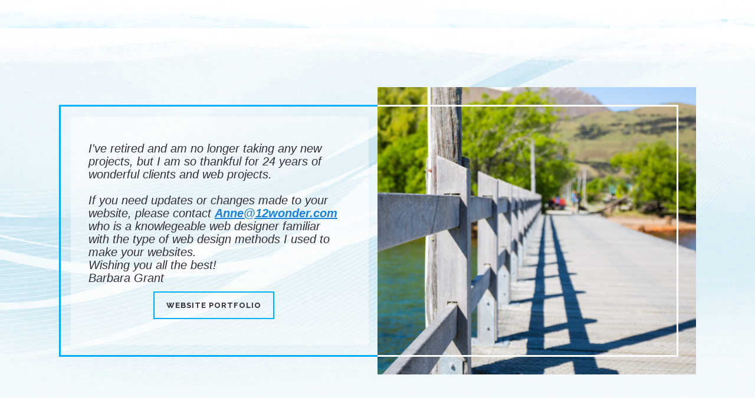

--- FILE ---
content_type: text/html
request_url: https://www.ladywebpro.com/index.htm
body_size: 12129
content:
<!DOCTYPE html>
<html lang="en">

<!-- #BeginTemplate "Templates/index.dwt" -->

<head> 

<!-- ====================================
:: META  
===================================== -->

    <!-- #BeginEditable "meta" -->
<title>WEB DESIGN | Lady Web Pro Web Designer Small Affordable Websites | Heyburn, Idaho</title>
<meta name="keywords" content="professional Web Design Heyburn, best web design burley Idaho, mobile web pages, mobile websites, Idaho web designer, mobile friendly web design, reasonable cost web design, lowest cost web design southern Idaho, web design for non-profits, woman web designer, web lady pro, pro web lady, web pro lady, female web designer, campaign web design, custom web design, professional web design Idaho, affordable web design Idaho, small business web design, chiropractic web design, FSBO websites, construction web design, contractor web design, small resume web design" />
<meta name="description" content="Lady Web Pro Web Design - Barbara Grant provides mobile-responsive web design or content transfer from your current website to a mobile-friendly site. (208) 735-4470" />
 <link rel="icon" type="image/png" href="Site/images/favicon.png" />
<meta name="google-site-verification" content="vjq-1pRQGidBV-hq-Vr4EaTePNUG__OPWId5ase5ahQ" />


    <!-- #EndEditable -->
    
<!-- ====================================
:: MOBILE 
===================================== -->

    <meta charset="utf-8">
    <meta content="width=device-width, initial-scale=1.0" name="viewport"> 

<!-- ==================================== 
:: GOOGLE ASYNC CSS LOADING  
===================================== -->

    <!-- #BeginEditable "css-index-oxygen" -->
    <link href="https://fonts.googleapis.com/css?family=Merienda+One%7CTangerine%7CLato:400,700,900%7CRaleway:200,400,500,700,900" rel="stylesheet">  
    <link href="Site/styles/vendor/bootstrap.min.css" rel="stylesheet" type="text/css">
    <link href="Site/styles/styles.css" rel="stylesheet" type="text/css">
    <link href="Site/styles/shared.css" rel="stylesheet" type="text/css">
    <link href="Site/styles/components.css" rel="stylesheet" type="text/css">
    <link href="Site/javascript/vendor/fancybox/jquery.fancybox.css" rel="stylesheet" type="text/css">
    <link href="https://maxcdn.bootstrapcdn.com/font-awesome/4.7.0/css/font-awesome.min.css" rel="stylesheet" type="text/css">
    <link href="https://daneden.github.io/animate.css/animate.min.css" rel="stylesheet" >
    <link rel="canonical" href="https://ladywebpro.com/"/>

    
	<!-- #EndEditable -->
	
    <!-- #BeginEditable "current-page-css" -->
	<link href="Site/styles/template.css" rel="stylesheet" type="text/css">
	<link href="Site/styles/index.css" rel="stylesheet" type="text/css">

		<script>
		document.documentElement.className = 'js';
		</script>

    <!-- #EndEditable -->
    
    <!-- #BeginEditable "page-components-css" -->
	<link href="Library/sliders/bootstrap-slider/css/bootstrap-slider.css" rel="stylesheet" type="text/css">
    <!-- #EndEditable -->

<!-- ==================================== 
:: IE COMPATIBILITY 
===================================== -->

    <!--[if IE]> 
        <meta content="IE=edge,chrome=1" http-equiv="X-UA-Compatible"> 
        <![endif]-->
    <!--[if lt IE 9]> 
        <script src="Site/javascript/vendor/html5shiv.js"></script> 
        <script src="Site/javascript/vendor/respond.min.js"></script> 
        <![endif]-->

</head>

<body class="designview template primary-layout">
<script>
document.body.className = document.body.className.replace("designview","");
//document.getElementByTagName("body")[0].removeClass("designview");
</script>


<!-- ==================================== 
:: MAIN WRAPPER START
===================================== -->

<div class="main">

<div class="themed-bg"></div>

<!-- ==================================== 
:: SKROLL WRAPPER 
===================================== -->

<div id="skrollr-body">
	<div class="skroll-container">

<!-- ====================================
:: SLIDER / HEADER
===================================== -->
    
<!-- #BeginEditable "section-top" -->



<div class="header__wrapper">
    <div class="header__top">
        <div class="container">
            <!-- website-name -->
            <div class="website-name">
                <!--webbot bot="Include" tag="BODY" u-include="Library/shared/website-name.htm" -->
            </div>
            <!-- tagline -->
            <div class="tagline">
                <!--webbot bot="Include" tag="BODY" u-include="Library/shared/tagline.htm" -->
            </div>
            <!-- menu-top-->
            
            <!-- search -->
            <div class="google-search">
                <!--webbot bot="Include" tag="BODY" u-include="Library/shared/google-search.htm" -->
            </div>
        </div>
    </div>
</div>
<div class="header__social">
    <div class="container">
        <div class="col-sm-6">
            <!-- social icons -->
            <div class="social-icons">
                <!--webbot bot="Include" tag="BODY" u-include="Library/shared/social-icons.htm" -->
            </div>
        </div>
        <div class="col-sm-6">
            <!-- phone -->
            <div class="phone">
                <!--webbot bot="Include" tag="BODY" u-include="Library/shared/phone.htm" -->
            </div>
        </div>
    </div>
</div>

<!-- #EndEditable --> 

<!-- ====================================
:: SHOWCASE
===================================== -->

<!-- #BeginEditable "showcase" -->
<!-- #EndEditable -->
<!-- #BeginEditable "breadcrumbs" -->
<!-- #EndEditable -->

<!-- ====================================
:: MAIN
===================================== -->

<!-- #BeginEditable "main" -->


<!-- ====================================
:: WELCOME SECTION
===================================== -->
<section class="section section-themed">
    <div class="section-inner">
        <div class="container">
            <div class="row">
                <div class="welcome-content wow fadeInUp">
                    <div class="welcome-content__left">
                        <h4>I'<span style="visibility: visible">ve </span>retired<span style="visibility: visible"> 
						and am </span><span style="visibility: visible">no 
						longer</span> taking any new projects,
						<span style="visibility: visible">but I am so </span>
						<span style="visibility: visible">thankful</span> 
						for <span style="visibility: visible">24</span> years of 
						wonderful clients and web projects<span style="visibility: visible">.</span><br>
						<br>If you need updates or changes made to your website, 
						please contact
						<a href="mailto:Anne@12wonder.com?subject=Website updates (LadyWebPro referral)">
						<strong>Anne@12wonder.com</strong></a> who is a 
						knowlegeable web designer familiar with the type of web 
						design methods I used to make your websites.<br>Wishing 
						you all the best!<br>Barbara Grant</h4>
                        
                        <p class="text-center">
                            <a class="btn btn-sm animated-button victoria-one" href="websamples1.htm">
							Website Portfolio</a>
                        </p>
                    </div>
                    <div class="welcom-content__border--left"></div>
                    <div class="welcome-content__right"></div>
                    <div class="welcom-content__border--right"></div>
                </div>
            </div>
        </div>
    </div>
</section>
<!--/SECTION END -->

<!-- ====================================
:: SPLIT CONTENT SECTION
===================================== -->
<!--/SECTION END -->

<!-- ====================================
:: SPLIT CONTENT SECTION
===================================== -->
<!--/SECTION END -->
<section class="section__split-content">
    <div class="container">
        <div class="row">
        
		            
            
            <div class="col-sm-12 wow fadeInUp">
				<h3 style="text-align: center"><strong><a href="webclientcomments.htm">Reviews</a>&nbsp; |&nbsp;
				<a href="websamples1.htm">Remaining Portfoli</a></strong><span style="visibility: visible"><a href="websamples1.htm">o</a></span></h3>
            	<div style="text-align: center">
            		&nbsp;<br>
					<h3>
					&nbsp;</h3>
				</div>

            </div>
            
        </div>
    </div>
</section>
<!--/SECTION END -->

<!-- ====================================
:: TESTIMONIALS SECTION
===================================== -->
<!--/SECTION END -->
<!-- ====================================
:: 4X SECTION
===================================== -->
<!--/SECTION END -->
<section class="quad-container__wrapper">
</section>

<!--/SECTION END -->



<!-- #EndEditable -->

<!-- ====================================
:: FOOTER
===================================== -->


<!--webbot bot="Include" tag="BODY" u-include="Library/shared/footer-contact.htm" --><!--webbot bot="Include" tag="BODY" u-include="Library/shared/footer.htm" --><!-- ====================================
:: BACK TO TOP
===================================== --><a class="cd-top animated2 bounce2" href="#0">Top</a>


<!-- ====================================
:: SIDEBAR / OFFCANVAS MENU
===================================== -->

<div class="section-fixed-side">

<!--webbot bot="Include" tag="BODY" u-include="Library/shared/menu-offcanvas.htm" --></div>



	
	</div>
</div>
<!-- /SKROLL WRAPPER END -->

</div>
<!-- /MAIN WRAPPER END -->


<!-- ====================================
:: GOOGLE ANALYTICS / MISC SCRIPT
===================================== -->

<!-- #BeginEditable "google-analytics" -->
<div class="google-analytics">
  <!--webbot bot="Include" tag="BODY" u-include="Library/shared/misc-components/__google-analytics.htm" --></div>
<div class="misc-scripts1">
  <!--webbot bot="Include" tag="BODY" u-include="Library/shared/misc-components/__misc-scripts1.htm" --></div>
<div class="misc-scripts2">
  <!--webbot bot="Include" tag="BODY" u-include="Library/shared/misc-components/__misc-scripts2.htm" --></div>
<!-- #EndEditable -->

<!-- ====================================
:: REQUIRED JS LINKS
===================================== -->

<script src="https://ajax.googleapis.com/ajax/libs/jquery/1.11.1/jquery.min.js"></script>
<script src="https://code.jquery.com/jquery-migrate-1.2.1.js"></script>
<script src="https://maxcdn.bootstrapcdn.com/bootstrap/3.3.7/js/bootstrap.min.js"></script>

<!-- ====================================
:: SHARED JS LINKS
===================================== -->

<script src="Site/javascript/vendor/modernizr.js"></script>
<script src="Site/javascript/vendor/owl.carousel.min.js"></script>
<script src="Site/javascript/vendor/fancybox/jquery.fancybox.js"></script>
<script src="Site/javascript/components.js"></script>

<!-- ====================================
:: VENDOR SCRIPTS
===================================== -->

<script src="Site/javascript/vendor/wow.min.js"></script>
<script src="Site/javascript/vendor/skrollr.min.js"></script>
<script src="Site/javascript/vendor/jquery.waypoints.min.js"></script>
<script src="Site/javascript/vendor/jquery.ui.totop.min.js"></script>
<script src="Site/javascript/vendor/jquery.easing.min.js"></script>

<!-- ====================================
:: PAGE SCRIPTS
===================================== -->

<!-- #BeginEditable "page-scripts" -->
<!-- counters / clients -->
<script src="Library/components/counters/team/js/jquery.appear.js"></script>
<script src="Library/components/counters/team/js/jquery.countTo.js"></script>
<!-- portfolio home packages -->
<script src="Library/components/portfolio-home-packages/js/portfolio.js"></script>
<script src="Library/components/portfolio-home-packages/js/jquery.easing.1.3.js"></script>
<script src="Library/components/portfolio-home-packages/js/jquery.waitforimages.min.js"></script>

<!-- #EndEditable -->

<!-- ====================================
:: THEME INIT
===================================== -->

<script src="Site/javascript/theme-init.js"></script>

</body>

<!-- #EndTemplate -->

</html>


--- FILE ---
content_type: text/css
request_url: https://www.ladywebpro.com/Site/styles/styles.css
body_size: 30044
content:
/* -----------------------------------------
:: DO NOT CHANGE     font-family: 'Lato', sans-serif;
----------------------------------------- */
/* default style to hide the dropdown upon page load -- do not remove */
.menu.nav > li > ul {
	display: none;
}
/* -----------------------------------------
:: DO NOT CHANGE
----------------------------------------- */
/* -----------------------------------------
:: BASE STYLES

    font-family: 'Lato', sans-serif;
    font-family: 'Raleway', sans-serif;
    font-family: 'Tangerine', cursive;
    font-family: 'Merienda One', cursive;
    

----------------------------------------- */
body {
	font-family: "Raleway", sans-serif;
	font-size: 16px;
	line-height: 1.7;
	color: #07313d;
	position: relative;
}
.main {
	position: relative;
	margin: 0;
}
@media(min-width:992px) {
----------------------------------------- */
body {
	font-family: "Raleway", sans-serif;
	font-size: 18px;
	line-height: 1.6;
	color: #07313d;
	position: relative;
}
}
/* -----------------------------------------
:: LINKS
----------------------------------------- */
.clearfix {
	overflow: auto;
}
a {
	color: #1c82d8;
	text-decoration: underline;
}
a:hover, a:focus {
	color: #212121;
	text-decoration: underline;
}
a:focus {
	outline: 5px auto -webkit-focus-ring-color;
	outline-offset: -2px;
}
hr {
	margin-top: 25px;
	margin-bottom: 25px;
	border: 0;
	border-top: 1px solid #ffffff;
}
.row {
	position: relative;
}
figure {
	margin: 0;
}
/* -----------------------------------------
:: IMG TAG
----------------------------------------- */
figure {
	margin: 0;
}
img {
	vertical-align: middle;
}
.img-responsive, .thumbnail > img, .thumbnail a > img, .carousel-inner > .item > img, .carousel-inner > .item > a > img {
	max-width: 100%;
	height: auto;
}
.img-rounded {
	border-radius: 6px;
}
.img-thumbnail {
	padding: 4px;
	line-height: 1.42857143;
	background-color: #232428;
	border: 1px solid #dddddd;
	border-radius: 4px;
	-webkit-transition: all 0.2s ease-in-out;
	-o-transition: all 0.2s ease-in-out;
	transition: all 0.2s ease-in-out;
	display: inline-block;
	max-width: 100%;
	height: auto;
}
.img-circle {
	border-radius: 50%;
}
/* -----------------------------------------
:: HORIZONTAL RULE 
----------------------------------------- */
hr {
	margin-top: 25px;
	margin-bottom: 25px;
	border: 0;
	border-bottom: 3px solid #00AFFF;
}
.hr-small {
	width: 50%;
}
/* -----------------------------------------
:: H1-H6 
    font-family: 'Lato', sans-serif;
    font-family: 'Raleway', sans-serif;
    font-family: 'Tangerine', cursive;
    font-family: 'Merienda One', cursive;

----------------------------------------- */
h1, h2, h3, h4, h5, h6, .h1, .h2, .h3, .h4, .h5, .h6 {
	font-family: 'Open Sans', sans-serif;
	font-weight: 300;
	line-height: 1.1;
	color: #313038;
	position: relative;
}
h1 small, h2 small, h3 small, h4 small, h5 small, h6 small, .h1 small, .h2 small, .h3 small, .h4 small, .h5 small, .h6 small, h1 .small, h2 .small, h3 .small, h4 .small, h5 .small, h6 .small, .h1 .small, .h2 .small, .h3 .small, .h4 .small, .h5 .small, .h6 .small {
	font-weight: normal;
	line-height: 1;
	color: #9699a3;
}
h1, .h1, h2, .h2, h3, .h3 {
	margin-top: 25px;
	margin-bottom: 12.5px;
}
h1 small, .h1 small, h2 small, .h2 small, h3 small, .h3 small, h1 .small, .h1 .small, h2 .small, .h2 .small, h3 .small, .h3 .small {
	font-size: 65%;
}
h4, .h4, h5, .h5, h6, .h6 {
	margin-top: 12.5px;
	margin-bottom: 12.5px;
}
h4 small, .h4 small, h5 small, .h5 small, h6 small, .h6 small, h4 .small, .h4 .small, h5 .small, .h5 .small, h6 .small, .h6 .small {
	font-size: 75%;
}
h1, .h1 {
	font-size: 28px;
}
h2, .h2 {
	font-size: 24px;
}
h3, .h3 {
	font-size: 20px;
	
	font-weight:bold;
}
h4, .h4 {
	font-size: 18px;
	font-style:italic;
}
h5, .h5 {
	font-size: 14px;
}
h6, .h6 {
	font-size: 12px;
}
p {
	margin: 0 0 14px;
	position: relative;
}
.lead {
	margin-bottom: 12px;
	font-size: 20px;
	font-weight: 300;
	line-height: 1.4;
}
@media (min-width: 992px) {
h1, .h1 {
	font-size: 46px;
}
h2, .h2 {
	font-size: 30px;
}
h3, .h3 {
	font-size: 26px;
}
h4, .h4 {
	font-size: 20px;
}
h5, .h5 {
	font-size: 18px;
}
h6, .h6 {
	font-size: 16px;
}
}
/* -----------------------------------------
:: TEXT ALIGNMENT
----------------------------------------- */
.text-center {
	text-align: center;
}
/* -----------------------------------------
:: FONT COLORS
----------------------------------------- */
.color-theme {
	color: #313038;
	fill: #313038;
}
.color-light {
	color: #777777;
	fill: #777777;
}
.color-dark {
	color: #2C343B;
	fill: #2C343B;
}
.color-black {
	color: #000000;
	fill: #000000;
}
.color-yellow {
	color: #FFC930;
	fill: #FFC930;
}
.color-orange {
	color: #FF6530;
	fill: #FF6530;
}
.color-blue {
	color: #0665A2;
	fill: #0665A2;
}
button, input, optgroup, select, textarea {
	color: #313038;
}
/* -----------------------------------------
:: FONT FAMILIES
    font-family: 'Lato', sans-serif;
    font-family: 'Raleway', sans-serif;
    font-family: 'Tangerine', cursive;
    font-family: 'Merienda One', cursive;

----------------------------------------- */
.font1 {
	font-family: 'Open Sans', sans-serif;
}
.font2 {
	font-family: 'Open Sans', sans-serif;
}
.font3 {
	font-family: 'Merienda One', cursive;
}
/* -----------------------------------------
:: FONT SIZE
----------------------------------------- */
small, .small {
	font-size: .8em;
}
mark, .mark {
	background-color: #fcf8e3;
	padding: .2em;
}
.text-justify {
	text-align: justify;
}
.text-nowrap {
	white-space: nowrap;
}
.text-lowercase {
	text-transform: lowercase;
}
.text-uppercase {
	text-transform: uppercase;
}
.text-capitalize {
	text-transform: capitalize;
}
.text-muted {
	color: #9faab5;
}
.text-primary {
	color: #313038;
}
a.text-primary:hover, a.text-primary:focus {
	color: #313038;
}
.text-success {
	color: #3c763d;
}
a.text-success:hover, a.text-success:focus {
	color: #2b542c;
}
.text-info {
	color: #31708f;
}
a.text-info:hover, a.text-info:focus {
	color: #245269;
}
.text-warning {
	color: #8a6d3b;
}
a.text-warning:hover, a.text-warning:focus {
	color: #66512c;
}
.text-danger {
	color: #a94442;
}
.uppercase {
	text-transform: uppercase;
}
.caps {
	text-transform: capitalize;
}
.condensed {
	font-family: 'Open Sans Condensed', sans-serif;
	font-weight: 300;
}
.bold {
	font-weight: 700;
}
.xbold {
	font-weight: 800;
}
.light {
	font-weight: 300;
}
/* -----------------------------------------
:: OPACITY
----------------------------------------- */
.opacity-1 {
	opacity: 0.1;
}
.opacity-2 {
	opacity: 0.2;
}
.opacity-3 {
	opacity: 0.3;
}
.opacity-4 {
	opacity: 0.4;
}
.opacity-5 {
	opacity: 0.5;
}
.opacity-6 {
	opacity: 0.6;
}
.opacity-7 {
	opacity: 0.7;
}
.opacity-8 {
	opacity: 0.8;
}
.opacity-9 {
	opacity: 0.9;
}
/* -----------------------------------------
:: SECTIONS / PAGE HEADINGS H1 / SECTION HEADINGS H2
----------------------------------------- */
.wowed h1 {
	opacity: 0;
}
.wow {
	visibility: hidden;
}
/*section heading1*/
.section-heading {
	margin: 10px auto 10px auto;
	position: relative;
	text-align: center;
	padding: 10px 0;
	
}
.section-heading h1, .section-heading h2, .section-heading h3, .section-heading h4, .section-heading h5, .section-heading h6 {
	margin-bottom: 0px;
	margin-top: 0px;
	line-height: 1;
	font-weight: 100;
}
.section-heading h1:nth-of-type(2) {
    font-weight: 300;
    font-size:24px;
    color:#07313d;
}
.heading {
	margin: 70px auto;
}
.heading-themed {
	background: #313038;
	padding: 5px 65px;
}
/* -----------------------------------------
:: ARTICLE HEADINGS
----------------------------------------- */
/*content heading1*/
.article-heading {
}
.article-heading h3 {
	margin-bottom: 5px;
	margin-top: 0;
	text-transform: capitalize;
	font-weight: 100;
}
.article-heading h3:nth-of-type(2) {
    font-weight: 900;
    margin-top: 0px;
    color: rgba(154,157,54, 1.0);
    color:#313038;
    position: relative;
    border-bottom: 0px solid #313038;
}
/* -----------------------------------------
:: THEMED BUTTONS
----------------------------------------- */
/* Global Button Styles */
a.animated-button:link, a.animated-button:visited {
	position: relative;
	margin: 30px auto 0;
	padding: 14px 15px;
	color: #313038;
	font-size: 14px;
	font-weight: bold;
	text-align: center;
	text-decoration: none;
	text-transform: uppercase;
	overflow: hidden;
	letter-spacing: .08em;
	border-radius: 0;
	text-shadow: 0 0 1px rgba(0, 0, 0, 0.2), 0 1px 0 rgba(0, 0, 0, 0.2);
	transition: all .5s ease;
}
a.animated-button:link:after, a.animated-button:visited:after {
	content: "";
	position: absolute;
	height: 0%;
	left: 50%;
	top: 50%;
	width: 150%;
	z-index: -1;
	transition: all 0.25s ease 0s;
}
a.animated-button:link:hover, a.animated-button:visited:hover {
	color: #ffffff;
	text-shadow: none;
}
a.animated-button:link:hover:after, a.animated-button:visited:hover:after {
	height: 450%;
}
a.animated-button:link, a.animated-button:visited {
	position: relative;
	margin: auto;
	padding: 15px 20px;
	color: #313038;
	font-size: 13px;
	border-radius: 0;
	font-weight: bold;
	text-align: center;
	text-decoration: none;
	text-transform: uppercase;
	overflow: hidden;
	letter-spacing: .08em;
	text-shadow: 0 0 1px rgba(0, 0, 0, 0.2), 0 1px 0 rgba(0, 0, 0, 0.0);
	transition: all .5s ease;
	line-height: 1;
}
/* Victoria Buttons */
a.animated-button.victoria-one {
	border: 2px solid #00AFFF;
}
a.animated-button.victoria-one:after {
	background: #00AFFF;
	transform: translateX(-50%) translateY(-50%) rotate(-25deg);
}
/* -----------------------------------------
:: INFO BOX HEADING
----------------------------------------- */
.info-box-theme {
	text-align: center;
	position: relative; /*
	background: url('../graphics/info-box-theme-bg.jpg') center center;
	*/;
	background: #313038;
	color: rgba(255, 255, 255, 0.65);
	padding: 45px 0 10px 0;
	margin: 5px;
}
.info-box-theme h5 {
	color: rgba(0, 0, 0, 0.65);
}
/* -----------------------------------------
:: BULLETS
----------------------------------------- */
.bullet-theme-lg {
	width: 70px;
	height: 70px;
	background: url(../graphics/bullet-theme-lg.png);
	text-align: center;
	display: inline-block;
	line-height: 70px;
	font-weight: 800;
	margin-right: 5px;
	font-size: 30px;
	margin-top: 10px;
}
.bullet-dark-lg {
	width: 70px;
	height: 70px;
	background: url(../graphics/bullet-dark-lg.png);
	text-align: center;
	display: inline-block;
	line-height: 70px;
	font-weight: 800;
	margin-right: 5px;
	font-size: 30px;
	margin-top: 10px;
}
.bullet-light-lg {
	width: 70px;
	height: 70px;
	background: url(../graphics/bullet-light-lg.png);
	text-align: center;
	display: inline-block;
	line-height: 70px;
	font-weight: 800;
	margin-right: 5px;
	font-size: 30px;
	margin-top: 10px;
}
.bullet-theme-sm {
	width: 46px;
	height: 46px;
	background: url(../graphics/bullet-theme-sm.png);
	text-align: center;
	display: inline-block;
	line-height: 46px;
	font-weight: 800;
	margin-right: 5px;
	margin-top: 10px;
}
.bullet-dark-sm {
	width: 46px;
	height: 46px;
	background: url(../graphics/bullet-dark-sm.png);
	text-align: center;
	display: inline-block;
	line-height: 46px;
	font-weight: 800;
	margin-right: 5px;
	margin-top: 10px;
}
.bullet-light-sm {
	width: 46px;
	height: 46px;
	background: url(../graphics/bullet-light-sm.png);
	text-align: center;
	display: inline-block;
	line-height: 46px;
	font-weight: 800;
	margin-right: 5px;
	margin-top: 10px;
}
/* -----------------------------------------
:: LISTS 
----------------------------------------- */
.list1 ol .bullet-no {
	list-style: none;
	padding: 0;
	margin: 0;
}
.list1 ol {
	counter-reset: li; ;
	list-style: none;
*list-style: decimal;
	padding: 0;
	margin-bottom: 20px;
}
.list1 ol {
	margin: 0 0 0 40px;
}
.list1 li ol {
	margin: 0 0 0 20px;
}
/*list1*/
.list1 ol a {
	position: relative;
	display: block;
	padding: 5px 30px 5px 15px;
*padding: 10px;
	margin: 10px 0;
	background: #00AFFF;
	color: #ffffff;
	text-decoration: none;
	border-radius: 3px;
	transition: all .3s ease-out;
}
.list1 ol {
	margin: 0 0 0 50px;
}
.list1 ol a:hover {
	background: rgba(0,175,255,0.75);
}
.list1 ol a:hover:before {
	transform: rotate(360deg);
}
.list1 ol a:before {
	content: counter(li);
	counter-increment: li;
	position: absolute;
	left: -50px;
	top: 50%;
	margin-top: -25px;
	background: #313038;
	background: url('../graphics/bullet-theme-sm.png');
	height: 46px;
	width: 46px;
	line-height: 46px;
	line-height: 46px;
	text-align: center;
	font-weight: bold;
	transition: all .3s ease-out;
	color: #2E3035;
	text-shadow: 0 1px 0 rgba(255, 255, 255, .0);
}
/*list2*/
ol.list2 a {
	position: relative;
	display: block;
	padding: 5px 30px 5px 30px;
*padding: .4em;
	margin: 10px 0px 10px 40px;
	background: #ddd;
	color: #444;
	text-decoration: none;
	transition: all .3s ease-out;
}
ol.list2 a:hover {
	background: #eee;
}
ol.list2 a:before {
	content: counter(li);
	counter-increment: li;
	position: absolute;
	left: -40px;
	top: 50%;
	margin-top: -16px;
	background: #313038;
	height: 32px;
	width: 32px;
	line-height: 32px;
	text-align: center;
	font-weight: bold;
	color: #ffffff;
	text-shadow: 0 1px 0 rgba(255, 255, 255, .0);
}
ol.list2 a:after {
	position: absolute;
	content: '';
	border: 8px solid transparent;
	left: -20px;
	top: 50%;
	margin-top: -8px;
	transition: all .3s ease-out;
}
ol.list2 a:hover:after {
	left: -8px;
	border-left-color: #313038;
}
/*list3*/
ul.list3 {
	vertical-align: middle;
	margin-left: 0;
	padding: 0;
}
ul.list3 {
	list-style-type: none;
	vertical-align: middle;
}
ul.list3 li {
	line-height: 50px;
	background: url('../graphics/list3-bullet.png') no-repeat 0px 15px transparent;
	list-style-type: none;
	margin: 0;
	padding: 0px 0px 1px 30px;
	vertical-align: middle;
}
/* -----------------------------------------
:: BORDERS
----------------------------------------- */
.border-dashed-theme {
	border-radius: 50%;
	border: dashed #3130382px;
	position: relative;
}
.border-dashed-dark {
	border-radius: 50%;
	border: dashed #2C343B 2px;
	position: relative;
}
.border-dashed-light {
	border-radius: 50%;
	border: dashed #ffffff 2px;
	position: relative;
}
/* -----------------------------------------
:: SHADOWS
----------------------------------------- */
.shadow-sm {
	position: relative;
	display: inline-block;
}
.shadow-sm::before {
	content: "";
	position: absolute;
	bottom: -18px;
	height: 28px;
	width: 180px;
	left: 50%;
	transform: translateX(-50%);
	background: url(../graphics/shadow-sm.png);
}
.shadow-md {
	position: relative;
	display: inline-block;
}
.shadow-md::before {
	content: "";
	position: absolute;
	bottom: -32px;
	height: 42px;
	width: 268px;
	left: 50%;
	transform: translateX(-50%);
	background: url(../graphics/shadow-md.png);
}
.shadow-lg {
	position: relative;
	display: inline-block;
}
.shadow-lg::before {
	content: "";
	position: absolute;
	bottom: -44px;
	height: 64px;
	width: 404px;
	left: 50%;
	transform: translateX(-50%);
	background: url(../graphics/shadow-lg.png);
}
/* -----------------------------------------
:: NUMBERED ARTICLE CONTAINERS
----------------------------------------- */
.article-numbered {
	position: relative;
	padding: 30px;
}
.article-numbered--number {
	position: absolute;
	right: 0%;
	top: -100px;
	font-size: 350px;
	font-family: "Lora", sans-serif;
	color: rgba(0, 0, 0, 0.05);
}
.article-numbered--title1 {
	text-align: right;
	margin-bottom: 0px;
}
.article-numbered--title2 {
	color: #ffffff;
	text-align: right;
	font-family: "Lora", sans-serif;
	font-size: 14px;
	font-style: italic;
	margin-top: 0px;
	position: relative;
	display: inline-block;
	float: right;
	padding: 4px 15px 0px 15px;
	z-index: 1;
}
.article-numbered--title2::before {
	content: "";
	position: absolute;
	left: 0%;
	right: 0%;
	bottom: -15%;
	background: rgb(0,0,0,0.65);
	width: 100%;
	height: 20px;
	transform: skew(-32deg);
	z-index: -1;
}
.article-numbered-content {
	margin: 50px 15px;
	position: relative;
	font-size: 14px;
	font-weight: 300;
	color: #222222;
}
/* -----------------------------------------
:: HEADER
----------------------------------------- */
/* -----------------------------------------
:: FOOTER
----------------------------------------- */
/* -----------------------------------------
:: PARALLAX BACKGROUNDS 
----------------------------------------- */
.parallax-image-a {
	position: relative;
	background-image: url('../themed-images/backgrounds/section-bg-a.jpg');
	background-position: center top;
	background-attachment: fixed;
	background-size: cover;
}
.parallax-image-b {
	position: relative;
	background-image: url('../themed-images/backgrounds/section-bg-b.jpg');
	background-position: center top;
	background-attachment: fixed;
	background-size: cover;
}
.parallax-image-c {
	position: relative;
	background-image: url('../themed-images/backgrounds/section-bg-c.jpg');
	background-position: center top;
	background-attachment: fixed;
	background-size: cover;
}
.parallax-image-d {
	position: relative;
	background-image: url('../themed-images/backgrounds/section-bg-d.jpg');
	background-position: center top;
	background-attachment: fixed;
	background-size: cover;
}
.parallax-image-e {
	position: relative;
	background-image: url('../themed-images/backgrounds/section-bg-e.jpg');
	background-position: center top;
	background-attachment: fixed;
	background-size: cover;
}
.parallax-image-f {
	position: relative;
	background-image: url('../themed-images/backgrounds/section-bg-f.jpg');
	background-position: center top;
	background-attachment: fixed;
	background-size: cover;
}
.parallax-image-g {
	position: relative;
	background-image: url('../themed-images/backgrounds/section-bg-g.jpg');
	background-position: center top;
	background-attachment: fixed;
	background-size: cover;
}
.parallax-image-h {
	position: relative;
	background-image: url('../themed-images/backgrounds/section-bg-h.jpg');
	background-position: center top;
	background-attachment: fixed;
	background-size: cover;
}
/* -----------------------------------------
:: DIVIDERS and BORDERS
----------------------------------------- */
.divider1 {
	width: 100%;
	height: 5px;
	background: #2E3035;
}
/* -----------------------------------------
:: SECTIONS / PAGE HEADINGS H1 / SECTION HEADINGS H2
----------------------------------------- */
.wowed h1 {
	opacity: 0;
}
.wow {
	visibility: hidden;
}
/* -----------------------------------------
:: MOBILE VIDEO CONTAINER
----------------------------------------- */
.video-container {
	position: relative;
	padding-bottom: 56.25%;
	padding-top: 30px;
	height: 0;
	overflow: hidden;
}
.video-container iframe, .video-container object, .video-container embed {
	position: absolute;
	top: 0;
	left: 0;
	width: 100%;
	height: 100%;
}
/* -----------------------------------------
:: HELPER CLASSES
----------------------------------------- */
.row {
	position: relative;
}
.relative {
	position: relative;
}
.fixed {
	position: fixed;
}
.absolute {
	position: absolute;
}
.static {
	position: static;
}
.inherit {
	position: inherit;
}
img.img-center {
	display: block;
	margin-left: auto;
	margin-right: auto;
}
/* -----------------------------------------
:: web editors design view overrides 
----------------------------------------- */
body.designview .header, body.designview .menu-wrapper, body.designview .menu-bar, body.designview .social-bar, body.designview .footer-bg, body.designview .copyright, body.designview #menupush-nav, body.designview .menupush-nav, body.designview .menupush-nav-trigger, body.designview .background-video, body.designview .introLoading {
	display: none!important;
}
body.designview .col-xs-1, body.designview .col-xs-2, body.designview .col-xs-3, body.designview .col-xs-4, body.designview .col-xs-5, body.designview .col-xs-6, body.designview .col-xs-7, body.designview .col-xs-8, body.designview .col-xs-9, body.designview .col-xs-10, body.designview .col-xs-11, body.designview .col-xs-12, body.designview .col-sm-1, body.designview .col-sm-2, body.designview .col-sm-3, body.designview .col-sm-4, body.designview .col-sm-5, body.designview .col-sm-6, body.designview .col-sm-7, body.designview .col-sm-8, body.designview .col-sm-9, body.designview .col-sm-10, body.designview .col-sm-11, body.designview .col-sm-12, body.designview .col-md-1, body.designview .col-md-2, body.designview .col-md-3, body.designview .col-md-4, body.designview .col-md-5, body.designview .col-md-6, body.designview .col-md-7, body.designview .col-md-8, body.designview .col-md-9, body.designview .col-md-10, body.designview .col-md-11, body.designview .col-md-12, body.designview .col-lg-1, body.designview .col-lg-2, body.designview .col-sm-3, body.designview .col-lg-4, body.designview .col-lg-5, body.designview .col-lg-6, body.designview .col-lg-7, body.designview .col-lg-8, body.designview .col-lg-9, body.designview .col-lg-10, body.designview .col-lg-11, body.designview .col-lg-12 {
	padding-left: 0px;
	padding-right: 0px;
	position: relative;
	min-height: auto;
}
body.designview .col-lg-12, body.designview .col-md-12, body.designview .col-sm-12 {
	width: 100%;
	display: block;
	clear: both;
}
body.designview .row {
	width: 100%;
	display: block;
}
body.designview .container {
	width: 1200px;
	margin-left: auto;
	margin-right: auto;
}
body.designview section {
	width: 100%;
	display: table;
	clear: both;
}
body.designview .thumb {
	display: table;
	margin-bottom: 30px;
}
body.designview .thumb .img-responsive {
	display: table;
	height: auto;
}
body.designview .thm-img img {
	display: table;
	height: auto;
}
body.designview .col-lg-1, body.designview .col-md-1, body.designview .col-sm-1 {
	width: 7.333333333333332%;
}
body.designview .col-lg-2, body.designview .col-md-2, body.designview .col-sm-2 {
	width: 15.666666666666664%;
}
body.designview .col-sm-3, body.designview .col-md-3, body.designview .col-sm-3, body.designview .col-md-3.col-sm-6 {
	width: 22%;
}
body.designview .col-lg-4, body.designview .col-md-4, body.designview .col-sm-4 {
	width: 30.33333333333333%;
}
body.designview .col-lg-5, body.designview .col-md-5, body.designview .col-sm-5 {
	width: 40.66666666666667%;
}
body.designview .col-lg-6, body.designview .col-md-6, body.designview .col-sm-6 {
	width: 49%;
}
body.designview .col-lg-7, body.designview .col-md-7, body.designview .col-sm-7 {
	width: 57.333333333333336%;
}
body.designview .col-lg-8, body.designview .col-md-8, body.designview .col-sm-8 {
	width: 65.66666666666666%;
}
body.designview .col-lg-9, body.designview .col-md-9, body.designview .col-sm-9 {
	width: 74%;
}
body.designview .col-lg-10, body.designview .col-md-10, body.designview .col-sm-10 {
	width: 82.33333333333334%;
}
body.designview .col-lg-11, body.designview .col-md-11, body.designview .col-sm-11 {
	width: 90.66666666666666%;
}
body.designview .col-lg-11, body.designview .col-lg-10, body.designview .col-lg-9, body.designview .col-lg-8, body.designview .col-lg-7, body.designview .col-lg-6, body.designview .col-lg-5, body.designview .col-lg-4, body.designview .col-lg-4, body.designview .col-sm-3, body.designview .col-lg-2, body.designview .col-lg-1 {
	float: left;
}
body.designview .col-lg-1, body.designview .col-lg-2, body.designview .col-sm-3, body.designview .col-lg-4, body.designview .col-lg-5, body.designview .col-lg-6, body.designview .col-lg-7, body.designview .col-lg-8, body.designview .col-lg-9, body.designview .col-lg-10, body.designview .col-lg-11 {
	float: left;
}
body.designview .col-lg-11, body.designview .col-lg-10, body.designview .col-lg-9, body.designview .col-lg-8, body.designview .col-lg-7, body.designview .col-lg-6, body.designview .col-lg-5, body.designview .col-lg-4, body.designview .col-lg-4, body.designview .col-sm-3, body.designview .col-lg-2, body.designview .col-lg-1 {
	float: left;
}
body.designview .col-md-11, body.designview .col-md-10, body.designview .col-md-9, body.designview .col-md-8, body.designview .col-md-7, body.designview .col-md-6, body.designview .col-md-5, body.designview .col-md-4, body.designview .col-md-4, body.designview .col-sm-3, body.designview .col-md-2, body.designview .col-md-1 {
	float: left;
}
body.designview .col-sm-11, body.designview .col-sm-10, body.designview .col-sm-9, body.designview .col-sm-8, body.designview .col-sm-7, body.designview .col-sm-6, body.designview .col-sm-5, body.designview .col-sm-4, body.designview .col-sm-4, body.designview .col-sm-3, body.designview .col-sm-2, body.designview .col-sm-1 {
	float: left;
}
body.designview .col-xs-11, body.designview .col-xs-10, body.designview .col-xs-9, body.designview .col-xs-8, body.designview .col-xs-7, body.designview .col-xs-6, body.designview .col-xs-5, body.designview .col-xs-4, body.designview .col-xs-4, body.designview .col-xs-3, body.designview .col-xs-2, body.designview .col-xs-1 {
	float: left;
}
body.designview .designview-placeholder {
	display: block!important;
	visibility: visible;
}
body.designview .phone, body.designview .text-links, body.designview #bootstrap-slider, body.designview .index-slider-cover, body.designview #owl-about, body.designview #index-box-carousel, body .designview #bs-quotes, body.designview #bs-testimonials, body.designview #bs-welcome, body.designview .clients-carousel, body.designview #owl-customers, body.designview .laptop-bg, body.designview #owl-laptop, body.designview #owl-logos, body.designview #owl-projects, body.designview #owl-related, body.designview #owl-services, body.designview #owl-single, body.designview #social-icon, body.designview #owl-team, body.designview #ibc, body.designview #owl-testimonials, body.designview .faqs, body.designview .counter1, body.designview #countdown, body.designview #gallery1-list, body.designview #fullscreen-portfolio, body.designview .pricing-container, body.designview .progress5-wrapper, body.designview .tabs, body.designview .tabsv, body.designview .thm-loadmore, body.designview .menu-side {
	display: none!important;
}
body.designview .map-left {
	background: #222222;
}
body.designview .col-sm-3 ul.thumbs1-test-thb.text-center li a img {
	display: table;
}
body.designview .wowed h1 {
	opacity: 1;
}
body.designview .wow {
	visibility: visible;
}
body.designview .header__wrapper {
	display: none!important;
}
body.designview .section-default, body.designview .section-with-carousel, body.designview .section-with-map-background, body.designview .section-with-textured-background, body.designview .section.section-parallax, body.designview .section-grayscale, body.designview .section-mixed-blend, body.designview .section-split-parallax, body.designview .section-bg-style4 {
}
/* -----------------------------------------
:: DESKTOP SPECIFIC STYLES
----------------------------------------- */
@media (min-width: 992px) {
/* -----------------------------------------
:: TEXT ALIGNMENT
----------------------------------------- */
.text-left {
	text-align: left;
}
.text-right {
	text-align: right;
}
.text-center {
	text-align: center;
}
.text-justify {
	text-align: justify;
}
.text-nowrap {
	white-space: nowrap;
}
.text-lowercase {
	text-transform: lowercase;
}
.text-uppercase {
	text-transform: uppercase;
}
.text-capitalize {
	text-transform: capitalize;
}
.text-indent-xs {
	text-indent: 5px;
}
.text-indent-sm {
	text-indent: 10px;
}
.text-indent-md {
	text-indent: 15px;
}
.text-indent-lg {
	text-indent: 20px;
}
.text-indent-xl {
	text-indent: 30px;
}
.text-indent-xxl {
	text-indent: 50px;
}
.text-inline {
	display: inline;
}
/* -----------------------------------------
:: PADDING and MARGINS
----------------------------------------- */
.margin-top-125 {
	margin-top: 125px;
}
.margin-0 {
	margin: 0;
}
.margin-bottom-0 {
	margin-bottom: 0;
}
.padding-0 {
	padding: 0;
}
.padding-5 {
	padding: 5px;
}
.padding-10 {
	padding: 10px;
}
.padding-15 {
	padding: 15px;
}
.padding-20 {
	padding: 20px;
}
.padding-30 {
	padding: 30px;
}
.padding-50 {
	padding: 50px;
}
.padding-100 {
	padding: 100px;
}
.padding-v-5 {
	padding: 5px 0 5px 0;
}
.padding-v-10 {
	padding: 10px 0 10px 0;
}
.padding-v-15 {
	padding: 15px 0 15px 0;
}
.padding-v-20 {
	padding: 20px 0 20px 0;
}
.padding-v-30 {
	padding: 30px 0 30px 0;
}
.padding-v-50 {
	padding: 50px 0 50px 0;
}
.padding-v-100 {
	padding: 100px 0 100px 0;
}
.padding-v-150 {
	padding: 150px 0 100px 0;
}
.padding-sm {
	padding-left: 0;
	padding-right: 10px;
}
.pull-left-lg {
	margin-left: -200px;
}
.content-indent-lg {
	margin-right: -75px;
}
/* -----------------------------------------
:: FONT SIZE
----------------------------------------- */
.font-xs {
	font-size: 1rem;
}
.font-sm {
	font-size: 2rem;
}
.font-md {
	font-size: 3rem;
}
.font-lg {
	font-size: 4rem;
}
.font-xl {
	font-size: 5rem;
}
.font-xxl {
	font-size: 6rem;
}
.font-jumbo {
	font-size: 400px;
}
/* -----------------------------------------
:: LINE HEIGHT
----------------------------------------- */
.line-xs {
	line-height: .75;
}
.line-sm {
	line-height: 1;
}
.line-md {
	line-height: 1.25;
}
.line-lg {
	line-height: 1.6;
}
.line-xl {
	line-height: 2.0;
}
.line-xxl {
	line-height: 3.0;
}
.line-xxxl {
	line-height: 4.0;
}
/* -----------------------------------------
:: COLUMN EQUAL HEIGHT ALIGNMENT
----------------------------------------- */
.row-eq-height {
	display: -webkit-box;
	display: -webkit-flex;
	display: -ms-flexbox;
	display: flex;
}
/* -----------------------------------------------------------------------
}
:: Up To 992px     
----------------------------------------------------------------------- */
}
@media (min-width: 992px) {
/* -----------------------------------------
:: HEADER
----------------------------------------- */
/* -----------------------------------------
:: HEADINGS
----------------------------------------- */
/* -----------------------------------------
:: CONTENT BACKGROUNDS
----------------------------------------- */
/* -----------------------------------------
:: THEME SPECIFIC STYLES
----------------------------------------- */
}
/* -----------------------------------------------------------------------
:: LARGER THAN 992px
----------------------------------------------------------------------- */


--- FILE ---
content_type: text/css
request_url: https://www.ladywebpro.com/Site/styles/shared.css
body_size: 22347
content:
/* :: FONT FAMILIES
    font-family: 'Lato', sans-serif;
     font-family: 'Lato', sans-serif;
font-family: 'Lora', serif;
*/
/* -----------------------------------------
:: HEADER
----------------------------------------- */
.header__wrapper {
	position: relative;
}
.header__social-phone-wrapper {
	padding: 0 10px;
}
/* -----------------------------------------
:: PHONE
----------------------------------------- */
.phone a {
	color: #000000;
}
.phone a:hover {
	color: #313038;
}
.phone {
	margin-top: 46px;
	font-family: 'Merienda One', cursive;
	text-align: center;
}
@media(min-width:992px){
.phone a {
	color: #000000;
}
.phone-btn {
	transition: all .3s ease;
}
.phone-btn:hover {
	transition: all .3s ease;
}
.phone {
	text-align: right;
	margin-top: 3px;
}
.secondary-layout .phone {
	position: relative;
}
.phone a:hover {
	text-decoration: none;
}
}
/* -----------------------------------------
:: WEBSITE NAME / GRAPHIC LOGO / TAGLINE

    font-family: 'Lato', sans-serif;
    font-family: 'Raleway', sans-serif;
    font-family: 'Meddon', cursive;
    font-family: 'Merienda One', cursive;

----------------------------------------- */
.website-name, .website-name a {
	color: #313038;
	font-family: 'Merienda One', cursive;
	transition: all 1s ease;
}
.website-name a:hover {
	text-decoration: none;
	color: #777777;
}
.website-name h1, .website-name h2, .website-name h3, .website-name h4, .website-name h5, .website-name h6, .website-name p, .website-name a {
	padding: 0;
	margin: 0;
}
.tagline {
	color: #000000;
	font-weight:600;
	text-align: center;
	
}
.navbar-toggle {
	background-color: #313038;
	background-image: none;
	border: 1px solid transparent;
	border-radius: 4px;
	float: right;
	margin-bottom: 8px;
	margin-right: 5%;
	margin-left: 5%;
	margin-top: 8px;
	padding: 9px 10px;
	position: relative;
	width: 90%;
	color: #ffffff;
}
.section-sidebar, .phone {
}
.primary-layout .section-sidebar, .primary-layout .phone {
	text-align: center;
}
@media(max-width:991px){
.website-name {
	text-align: center;
	position: relative;
	padding-top: 10px;
}
}
@media (min-width: 992px) {
.graphic-logo-img {
	margin-right: 20px;
}
.website-name {
	padding: 10px 0 10px 30px;
	text-align: left;
}
.tagline {
	display: inline;
	position: absolute;
	top: 60px;
	left: 155px;
}
}
/* -----------------------------------------
:: SOCIAL ICONS
----------------------------------------- */
.social-icons {
	margin-top: 3px;
	text-align: center;
}
.social-icons a {
	color: #313038;
}
.social-icons a:hover {
	color: #313038;
}
.social-btn {
	border-radius: 100%;
	border: 2px solid #313038;
	font-size: 14px;
	padding: 10px 10px 10px 10px;
	background: rgba(255,255,255,0.0);
	transition: all .3s ease;
	margin-right: 5px;
	position: relative;
}
@media(min-width:992px) {
.social-icons {
	text-align: left;
}
.social-btn {
	border: 2px solid rgba(255,255,255,0.5);
}
.social-icons a {
	color: #ffffff;
}
}
.social-btn:hover {
	background: rgba(255,255,255,0.5);
	transition: all .3s ease;
}
@media(min-width:992px) {
.social-icons {
}
.secondary-layout .social-icons {
	position: relative;
}
}
/* -----------------------------------------
:: MENUTOP
----------------------------------------- */
@media(max-width:991px){
.menu-top {
	display: none;
}
}
@media(min-width:992px) {
.menu-top {
	position: absolute;
	right: 0px;
	top: 5px;
}
/* menu button color */
.navbar-default .navbar-nav > li > a {
	color: #ffffff;
	font-size: 16px;
}
ul#menu.menu.nav.navbar-nav > li ul#menu.menu.nav.navbar-nav > li {
	text-align: center;
}
ul#menu.menu.nav.navbar-nav > li * {
	-webkit-box-sizing: border-box;
	box-sizing: border-box;
	-webkit-transition: all 0.35s ease;
	transition: all 0.35s ease;
}
ul#menu.menu.nav.navbar-nav > li {
	display: inline-block;
	list-style: outside none none;
	margin: 0.5em 20px;
	padding: 0;
}
ul#menu.menu.nav.navbar-nav > li > a {
	padding: 0.3em 0;
	color: #313038;
	font-weight:700;
	position: relative;
	text-decoration: none;
	display: inline-block;
}
ul#menu.menu.nav.navbar-nav > li > a:before, ul#menu.menu.nav.navbar-nav > li > a:after {
	height: 3px;
	position: absolute;
	content: '';
	-webkit-transition: all 0.35s ease;
	transition: all 0.35s ease;
	background-color: #00AFFF;
	width: 0;
}
ul#menu.menu.nav.navbar-nav > li > a:before {
	top: 0;
	left: 0;
}
ul#menu.menu.nav.navbar-nav > li > a:after {
	bottom: 0;
	right: 0;
}
ul#menu.menu.nav.navbar-nav > li > a:hover, ul#menu.menu.nav.navbar-nav > li > .current a, ul#menu.menu.nav.navbar-nav li > a:hover {
	color: #0879ae;
}
#menu.menu.nav.navbar-nav li.dropdown ul.dropdown-menu li.dropdown-submenu a:hover {
	color: #0879ae;
}
ul#menu.menu.nav.navbar-nav > li > a:hover:before, ul#menu.menu.nav.navbar-nav > li > .current a:before, ul#menu.menu.nav.navbar-nav > li > a:hover:after, ul#menu.menu.nav.navbar-nav > li > .current a:after {
	width: 100%;
}
/* do not remove, or menu top sub sub menus will not function */
/* SUB FLYOUT BORDER STYLES */
.dropdown-menu {
	background-clip: padding-box;
	background-color: #00AFFF;
	border: 1px solid rgba(0, 0, 0, 0.15);
	border-radius: 1px;
	box-shadow: 0 6px 12px rgba(0, 0, 0, 0.0);
	display: none;
	float: left;
	left: 0;
	list-style: outside none none;
	margin: 2px 0 0;
	min-width: 165px;
	padding: 0px 0;
	position: absolute;
	text-align: left;
	top: 100%;
	z-index: 1000;
	background: #00AFFF url('../graphics/patterns/fresh-snow.png');
}
.dropdown-submenu > .dropdown-menu {
	top: -2px;
	left: 100%;
	border-radius: 0;
	padding: 0px 0px;
	transition: all .3s ease;
	border-left: 1px solid transparent;
}
.dropdown-submenu:hover > .dropdown-menu {
	display: block;
}
/* SUB FLYOUT ARROWS */
.dropdown-submenu > a:after {
	display: block;
	content: " ";
	float: right;
	width: 0;
	height: 0;
	border-color: transparent;
	border-style: solid;
	border-width: 5px 0 5px 5px;
	border-left-color: #ffffff;
	margin-top: 5px;
	margin-right: -15px;
}
.dropdown-submenu:hover > a:after {
	border-left-color: #ffffff;
}
.dropdown-submenu.pull-left {
	float: none;
}
.dropdown-submenu.pull-left > .dropdown-menu {
	left: -100%;
	margin-left: 10px;
	border-radius: 0 7px 7px 7px;
}
.dropdown-submenu {
	position: relative;
}
.navbar-toggle {
	width: 100%;
}
.dropdown-menu li.dropdown-submenu ul.dropdown-menu li a i {
	margin-right: 10px;
}
.dropdown-menu > li > a {
	color: #ffffff;
	font-weight: normal;
	padding: 8px 20px;
	font-size: 14px;
}
.dropdown-menu > li > a:hover, .dropdown-menu > li > a:focus {
	text-decoration:none;
	color: #222222;
	font-weight:bold;
	background-color: #ffffff;
}
.navbar-nav > li > .dropdown-menu {
	margin-top: 0px;
}
}
/* -----------------------------------------
:: TEXTLINKS / NUMO LINKS
----------------------------------------- */
/* -----------------------------------------
:: GOOGLE SEARCH
----------------------------------------- */
.google-search {
	transition: all .3s ease;
	display: block;
	width: 100%;
	z-index: 999;
}
.google-search:hover {
}
.cse .gsc-control-cse, .gsc-control-cse {
	padding: 0!important;
}
form.gsc-search-box {
	margin: 0 0 0px!important;
}
table.gsc-search-box {
	margin-bottom: 0!important;
}
.gsc-search-box-tools .gsc-search-box .gsc-input {
	padding-right: 0px!important;
}
td.gsc-search-button {
	width: 0%!important;
}
.cse .gsc-control-cse, .gsc-control-cse {
	background-color: transparent!important;
	border: 0px solid transparent!important;
}
.gsc-input {
	background: none!important;
}
.gsib_a {
	padding: 0!important;
	padding-left: 10px!important;
	padding-right: 10px!important;
	padding-top: 2px!important;
}
.gsib_b {
	display: none!important;
}
.gsc-input-box {
	border: 0px solid #313038!important;
	border-radius: 0px!important;
	transition: all .3s ease;
	height: 30px!important;
	background: #2e3035 !important;
}
.gsc-input-box:hover {
	border: 0px solid #313038!important;
	border-radius: 0px!important;
	transition: all .3s ease;
	height: 30px!important;
	background: #313038!important;
}
input.gsc-search-button {
	margin-left: -60px!important;
}
.cse input.gsc-search-button, input.gsc-search-button {
	background-color: transparent!important;
	background-image: url('../../Site/graphics/search-btn.png')!important;
	background-repeat: no-repeat!important;
	border: 0px solid #3079ed!important;
	border-radius: 0px!important;
	color: #fff;
	font-family: inherit;
	font-size: 11px;
	font-weight: bold;
}
.cse .gsc-search-button input.gsc-search-button-v2, input.gsc-search-button-v2 {
	padding: 15px!important;
	margin: 0px!important;
	margin-top: 2px!important;
	margin-left: -80px!important;
}
.google-search input {
	color: #ffffff;
}
.gsib_a {
	padding-top: 4px!important;
}
@media (min-width: 992px) {
.google-search {
	background: none;
}
.google-search {
	width: 200px;
	transition: all .3s ease;
	display: block;
	position: absolute;
	right: 100px;
	top: 31px;
}
.google-search:hover {
	width: 220px;
}
.cse .gsc-control-cse, .gsc-control-cse {
	padding: 0!important;
	padding-top: 1px!important;
}
.gsc-search-box-tools .gsc-search-box .gsc-input {
	padding-right: 2px!important;
}
.cse .gsc-search-button input.gsc-search-button-v2, input.gsc-search-button-v2 {
	margin-left: -40px!important;
}
.gsc-search-box .gsc-input > input:hover, .gsc-input-box-hover {
	box-shadow: 0 0px 0px rgba(0, 0, 0, 0.1) inset!important;
}
.gsc-search-box .gsc-input > input:focus, .gsc-input-box-focus {
	box-shadow: 0 0px 0px rgba(0, 0, 0, 0.0) inset!important;
	outline: medium none!important;
}
}
/* -----------------------------------------
:: MENU SIDE
----------------------------------------- */
.menu-side {
	margin: 0;
	padding: 0;
}
ul.menuside li a {
	text-decoration: none;
}
ul.menuside, ul.menuside ul {
	margin: 0;
	padding: 0;
	list-style: none;
}
.menuside {
	width: auto;
	height: auto;
}
.menuside ul li:last-child a {
	border-bottom: 0 solid #33373d;
}
.menuside > li > a:hover, .menuside > li > a.active {
	background: #1e5799;
}
.menuside > li > a:before {
	content: '';
	background-repeat: no-repeat;
	font-size: 36px;
	height: 1em;
	width: 1em;
	position: absolute;
	left: 0;
	top: 50%;
	margin: -.5em 0 0 0;
}
.menuside > li > ul li a:before {
	content: '';
	font-size: 8px;
	color: #F2F2F2;
	position: absolute;
	width: 1em;
	height: 1em;
	top: 0;
}
ul.menuside li ul {
	margin-left: 15px;
}
/* menu side hover*/
ul.menuside li {
	margin: 3px 0 3px 0;
}
.menuside > li > a {
	color: #ffffff;
	font-size: 16px;
	font-family: 'Lato', sans-serif;
	font-weight: normal;
	letter-spacing: 0;
	line-height: 25px;
	padding: 5px 10px 5px 20px;
	background: #313038;
	-webkit-transition: color .2s ease-out, background .5s ease-in;
	transition: color .2s ease-out, background .5s ease-in;
	outline: 0;
	margin-bottom: -2px;
}
.downarrow {
	background-image: url('../../Site/graphics/menu-side-down-arrow.png')!important;
	background-position: right 10px!important;
	background-repeat: no-repeat!important;
}
.downarrow:hover {
	background-image: url('../../Site/graphics/menu-side-down-arrow.png')!important;
	background-position: right -130px!important;
	background-repeat: no-repeat!important;
}
/* menu side hover*/
.menuside > li > a:hover, .menuside > li > a.active {
	color: #313038;
	background: rgba(0,0,0,0.15);
	outline: none;
}
/* menu side button */
.menuside > li > a {
	width: 100%;
	display: block;
	position: relative;
	border-radius: 4px;
}
/* menu side sub */
.menuside ul li a {
	color: #313038;
	background: transparent;
	background: rgba(0,0,0,0.1);
	border-radius: 4px;
	width: 100%;
	height: 2.75em;
	line-height: 2.75em;
	text-indent: 2.75em;
	display: block;
	position: relative;
	font-family: 'Lato', sans-serif;
	font-size: 13px;
	font-weight: 400;
	margin: 2px 0 2px 0;
	outline: none;
}
/* menu side sub background hover */
.menuside ul li a:hover {
	background: #222222;
	background: rgba(0,0,0,0.5);
	border-radius: 4px;;
}
/* menu side sub font hover */
.menuside > li > ul li:hover a, .menuside > li > ul li:hover a span, .menuside > li > ul li:hover a:before {
	color: #ffffff;
}
/* -----------------------------------------
:: MENU PUSH
----------------------------------------- */
.menupush-navigation-wrapper h3 {
	text-align: left;
	color: #00AFFF;
	line-height: 1;
	margin-top: 17px;
	margin-bottom: 70px;
	margin-left: 10px;
}
.menupush-navigation-wrapper ul {
	list-style-type: none;
	margin: 0;
	padding: 0;
}
.navigation-is-open main {
	height: 100vh;
}
.menupush-nav-trigger {
	position: fixed;
	z-index: 111112;
	left: 20px;
	top: 20px;
	overflow: hidden;
	white-space: nowrap;
	transition: all .3s ease;
	outline: 0;
	opacity: 1;
	width: 35px;
	height: 35px;
}
.menupush-nav-trigger:hover {
	left: 20px;
}
.menupush-nav-trigger a, .navigation-is-open .menupush-nav-trigger a {
	outline: 0;
}
.navigation-is-open .menupush-nav-trigger {
	position: absolute;
	z-index: 1001;
	left: 270px;
	top: 20px;
	border-radius: 0 0 0 0;
	overflow: hidden;
	white-space: nowrap;
	transition: all .3s ease;
	outline: 0;
	z-index: 111113;
}
.navigation-is-open .menupush-nav-trigger {
	position: fixed;
}
.no-touch .menupush-nav-trigger:hover .menupush-nav-icon::before {
	top: -2px;
}
.menupush-nav {
	position: fixed;
	z-index: 1;
	top: 0;
	left: -320px;
	height: 100%;
	width: 320px;
	background-color: rgba(0,0,0,0.85);
	background: #313038;
	visibility: hidden;
	transition: all .5s ease;
	opacity: 0;
	text-align: center;
	padding: 0px 30px 50px 30px;
	z-index: 111112;
}
.menupush-nav .menupush-navigation-wrapper {
	/* all navigation content */
  	height: 100%;
	-webkit-overflow-scrolling: touch; /* padding: 40px 5% 40px calc(5% + 80px); Force Hardware Acceleration in WebKit */;
	-webkit-backface-visibility: hidden;
	backface-visibility: hidden;
	-webkit-transition: -webkit-transform 0.7s;
	-moz-transition: -moz-transform 0.7s;
	transition: transform 0.7s;
	-webkit-transition-timing-function: cubic-bezier(0.86, 0.01, 0.77, 0.78);
	-moz-transition-timing-function: cubic-bezier(0.86, 0.01, 0.77, 0.78);
	transition-timing-function: cubic-bezier(0.86, 0.01, 0.77, 0.78);
}
.navigation-is-open .menupush-nav {
	visibility: visible;
	opacity: 1;
	left: 0px;
}
.navigation-is-open .menupush-nav .menupush-navigation-wrapper {
	overflow-y: auto;
	-webkit-transform: translateX(0);
	-moz-transform: translateX(0);
	-ms-transform: translateX(0);
	-o-transform: translateX(0);
	transform: translateX(0);
	-webkit-transition: -webkit-transform 0.5s;
	-moz-transition: -moz-transform 0.5s;
	transition: transform 0.5s;
	-webkit-transition-timing-function: cubic-bezier(0.82, 0.01, 0.77, 0.78);
	-moz-transition-timing-function: cubic-bezier(0.82, 0.01, 0.77, 0.78);
	transition-timing-function: cubic-bezier(0.82, 0.01, 0.77, 0.78);
}
/* -----------------------------------------
:: MOBILE MENU BUTTONS
----------------------------------------- */
.mobile-menu__wrapper {
	margin: 0;
	padding: 0;
}
ul.mobile-menu, ul.mobile-menu ul {
	margin: 0;
	padding: 0;
	list-style: none;
}
.mobile-menu {
	width: auto;
	height: auto;
}
.mobile-menu ul li:last-child a {
	border-bottom: 0 solid #33373d;
}
.mobile-menu > li > a:before {
	content: '';
	background-repeat: no-repeat;
	font-size: 36px;
	height: 1em;
	width: 1em;
	position: absolute;
	left: 0;
	top: 50%;
	margin: -.5em 0 0 0;
}
.mobile-menu > li > ul li a:before {
	content: '';
	font-size: 8px;
	color: #F2F2F2;
	position: absolute;
	width: 1em;
	height: 1em;
	top: 0;
}
ul.mobile-menu li ul {
	margin-left: 15px;
}
/* menu side hover*/
.mobile-menu > li > a {
	color: #00AFFF;
	font-size: 16px;
	font-family: 'Raleway', sans-serif;
	font-weight: normal;
	letter-spacing: 0;
	line-height: 25px;
	padding: 5px 10px 5px 20px;
	background: #313038;
	-webkit-transition: color .2s ease-out, background .5s ease-in;
	transition: color .2s ease-out, background .5s ease-in;
	outline: 0;
	background: rgba(0,0,0,0.15);
	text-decoration: none;
	margin: 10px auto;
	text-align: left;
	border-left: 3px solid #00AFFF;
}
.mobile-menu > li > a:hover, .mobile-menu > li > a.active {
	background: #1e5799;
}
.mobile-menu .downarrow {
	background-image: url('../../Site/graphics/mobile-menu-down-arrow.png')!important;
	background-position: right 10px!important;
	background-repeat: no-repeat!important;
}
.mobile-menu .downarrow:hover {
	background-image: url('../../Site/graphics/mobile-menu-down-arrow.png')!important;
	background-position: right -130px!important;
	background-repeat: no-repeat!important;
}
/* menu side hover*/
.mobile-menu > li > a:hover, .mobile-menu > li > a.active {
	color: #ffffff;
	background: rgba(0,0,0,0.85);
	outline: none;
}
/* menu side button */
.mobile-menu > li > a {
	width: 100%;
	display: block;
	position: relative;
	border-radius: 4px;
}
/* menu side sub */
.mobile-menu ul li a {
	color: #00AFFF;
	background: rgba(0,0,0,0.1);
	border-radius: 4px;
	width: 100%;
	height: 2.75em;
	line-height: 2.75em;
	text-indent: 2.75em;
	display: block;
	position: relative;
	font-family: 'Raleway', sans-serif;
	font-size: 13px;
	font-weight: 400;
	margin: 2px 0 2px 0;
	outline: none;
	text-align: left;
}
/* menu side sub background hover */
.mobile-menu ul li a:hover {
	background: #222222;
	background: rgba(0,0,0,0.5);
	border-radius: 4px;;
}
/* menu side sub font hover */
.mobile-menu > li > ul li:hover a, .mobile-menu > li > ul li:hover a span, .mobile-menu > li > ul li:hover a:before {
	color: #ffffff;
	text-decoration:none;
}
/*
 * Slider Reverse
 */
.hamburger--slider-r .hamburger-inner {
	top: 2px;
}
.hamburger--slider-r .hamburger-inner::before {
	top: 8px;
	transition-property: opacity, -webkit-transform;
	transition-property: transform, opacity;
	transition-property: transform, opacity, -webkit-transform;
	transition-timing-function: ease;
	transition-duration: 0.2s;
}
.hamburger--slider-r .hamburger-inner::after {
	top: 16px;
}
.hamburger--slider-r.is-active .hamburger-inner {
	-webkit-transform: translate3d(0, 10px, 0) rotate(-45deg);
	transform: translate3d(0, 10px, 0) rotate(-45deg);
}
.hamburger--slider-r.is-active .hamburger-inner::before {
	-webkit-transform: rotate(45deg) translate3d(5.71429px, -8px, 0);
	transform: rotate(45deg) translate3d(5.71429px, -8px, 0);
	opacity: 0;
}
.hamburger--slider-r.is-active .hamburger-inner::after {
	-webkit-transform: translate3d(0, -16px, 0) rotate(90deg);
	transform: translate3d(0, -16px, 0) rotate(90deg);
}
.hamburger {
	display: inline-block;
	cursor: pointer;
	transition-property: opacity, -webkit-filter;
	transition-property: opacity, filter;
	transition-property: opacity, filter, -webkit-filter;
	transition-duration: 0.15s;
	transition-timing-function: linear;
	font: inherit;
	color: inherit;
	text-transform: none;
	background-color: transparent;
	border: 0;
	margin: 0;
	overflow: visible;
	text-align: center;
}
.hamburger:hover {
	opacity: 0.3;
}
.hamburger-box {
	width: 25px;
	height: 19px;
	display: inline-block;
	position: relative;
}
.hamburger-box a {
	width: 40px;
	height: 24px;
	position: absolute;
}
.hamburger-inner {
	display: block;
	top: 50%;
	margin-top: -2px;
}
.hamburger-inner, .hamburger-inner::before, .hamburger-inner::after {
	width: 24px;
	height: 3px;
	background-color: #313038;
	border-radius: 4px;
	position: absolute;
	transition-property: -webkit-transform;
	transition-property: transform;
	transition-property: transform, -webkit-transform;
	transition-duration: 0.15s;
	transition-timing-function: ease;
}
.hamburger.hamburger--slider-r.is-active span.hamburger-box span.hamburger-inner, .hamburger.hamburger--slider-r.is-active span.hamburger-box span.hamburger-inner::after {
	background-color: rgba(255,255,255,0.75);
}
.hamburger-inner::before, .hamburger-inner::after {
	content: "";
	display: block;
}
.hamburger-inner::before {
	top: -5px;
}
.hamburger-inner::after {
	bottom: -5px;
}
/* -----------------------------------------
:: BACK TO TOP 
----------------------------------------- */
.cd-top {
	display: inline-block;
	height: 40px;
	width: 40px;
	position: fixed;
	bottom: 10px;
	right: 10px;
	box-shadow: 0 0 10px rgba(0, 0, 0, 0.05);
	overflow: hidden;
	text-indent: 100%;
	white-space: nowrap;
	background: url("../graphics/back-to-top-arrow.png") no-repeat center 50%;
	visibility: hidden;
	opacity: 0;
	-webkit-transition: opacity .3s 0s, visibility 0s .3s;
	-moz-transition: opacity .3s 0s, visibility 0s .3s;
	transition: opacity .3s 0s, visibility 0s .3s;
}
.cd-top.cd-is-visible, .cd-top.cd-fade-out, .no-touch .cd-top:hover {
	-webkit-transition: opacity .3s 0s, visibility 0s 0s;
	-moz-transition: opacity .3s 0s, visibility 0s 0s;
	transition: opacity .3s 0s, visibility 0s 0s;
}
.cd-top.cd-is-visible {
	/* the button becomes visible */
  visibility: visible;
	opacity: .5;
}
.cd-top.cd-fade-out {
	/* if the user keeps scrolling down, the button is out of focus and becomes less visible */
	opacity: .5;
}
.no-touch .cd-top:hover {
	opacity: 1;
}
/* -----------------------------------------
:: BS CAROUSEL ANIMATION DELAYS
----------------------------------------- */
.delay-25 {
	-webkit-animation-delay: .250s;
	animation-delay: .250s;
}
.delay-50 {
	-webkit-animation-delay: .500s;
	animation-delay: .500s;
}
.delay-75 {
	-webkit-animation-delay: .750s;
	animation-delay: .75s;
}
.delay-100 {
	-webkit-animation-delay: 1.00s;
	animation-delay: 1.00s;
}
.delay-125 {
	-webkit-animation-delay: 1.25s;
	animation-delay: 1.25s;
}
.delay-150 {
	-webkit-animation-delay: 1.50s;
	animation-delay: 1.50s;
}
.delay-175 {
	-webkit-animation-delay: 1.75s;
	animation-delay: 1.75s;
}
.delay-200 {
	-webkit-animation-delay: 2.00s;
	animation-delay: 2.00s;
}
.delay-225 {
	-webkit-animation-delay: 2.25s;
	animation-delay: 2.25s;
}
.delay-250 {
	-webkit-animation-delay: 2.50s;
	animation-delay: 2.50s;
}
.delay-275 {
	-webkit-animation-delay: 2.75s;
	animation-delay: 2.75s;
}
.delay-300 {
	-webkit-animation-delay: 3.00s;
	animation-delay: 3.00s;
}
.delay-325 {
	-webkit-animation-delay: 3.25s;
	animation-delay: 3.25s;
}
.delay-350 {
	-webkit-animation-delay: 3.50s;
	animation-delay: 3.50s;
}
.delay-375 {
	-webkit-animation-delay: 3.75s;
	animation-delay: 3.75s;
}
.delay-400 {
	-webkit-animation-delay: 4.00s;
	animation-delay: 4.00s;
}
.delay-425 {
	-webkit-animation-delay: 4.25s;
	animation-delay: 4.25s;
}
.delay-450 {
	-webkit-animation-delay: 4.50s;
	animation-delay: 4.50;
}
.delay-475 {
	-webkit-animation-delay: 4.75s;
	animation-delay: 4.75s;
}
.delay-500 {
	-webkit-animation-delay: 5.00s;
	animation-delay: 5.00s;
}


--- FILE ---
content_type: text/css
request_url: https://www.ladywebpro.com/Site/styles/components.css
body_size: 99664
content:
/* -----------------------------------------
:: BACK TO TOP 
rgba(0,175,255,1.0);
color: #313038;
----------------------------------------- */
.cd-top {
	display: inline-block;
	height: 40px;
	width: 40px;
	position: fixed;
	bottom: 10px;
	right: 10px;
	box-shadow: 0 0 10px rgba(0, 0, 0, 0.05);
	overflow: hidden;
	text-indent: 100%;
	white-space: nowrap;
	background: url('../graphics/back-to-top-arrow.png') no-repeat center 50%;
	visibility: hidden;
	opacity: 0;
	-webkit-transition: opacity .3s 0s, visibility 0s .3s;
	-moz-transition: opacity .3s 0s, visibility 0s .3s;
}
@media (min-width: 992px) {
.cd-top {
	bottom: 40px;
}
}
.cd-top.cd-is-visible, .cd-top.cd-fade-out, .no-touch .cd-top:hover {
	-webkit-transition: opacity .3s 0s, visibility 0s 0s;
	-moz-transition: opacity .3s 0s, visibility 0s 0s;
	transition: opacity .3s 0s, visibility 0s 0s;
}
.cd-top.cd-is-visible {
	/* the button becomes visible */
  visibility: visible;
	opacity: .5;
}
.cd-top.cd-fade-out {
	/* if the user keeps scrolling down, the button is out of focus and becomes less visible */
	opacity: .5;
}
.no-touch .cd-top:hover {
	opacity: 1;
}
/* -----------------------------------------
:: BUTTONS 
----------------------------------------- */
@keyframes barberpole {
  from {
    background-position: 0 0;
  }
  to {
    background-position: 10px 0px;
  }
}
/*theme btn*/
.theme-btn-basic {
	padding: 3px;
	position: relative;
	margin: 0;
	width: auto;
	display: inline-block;
	color: #ffffff;
}
.theme-btn-basic a {
	color: #ffffff;
	color: rgba(255,255,255,0.85);
	transition: all .3s ease;
}
.theme-btn-basic a:hover {
	color: #ffffff;
	color: rgba(255,255,255,1.0);
}
.theme-btn-basic-hover {
	position: absolute;
	top: 0;
	left: 0;
	right: 0;
	bottom: 0;
	border-radius: 0px;
	box-sizing: border-box;
	opacity: 1;
	transition: opacity 0.3s ease;
}
.theme-btn-basic-inner {
	background: rgba(0,175,255,1.0);
	padding: 10px 20px 10px 20px;
	position: relative;
	border-radius: 0px;
	box-sizing: border-box;
	border: 1px solid transparent;
	transition: all .3s ease;
}
.theme-btn-basic-inner:hover {
	background: rgba(0,175,255,0.90);
	border: 1px solid transparent;
	box-shadow: 0px 0px #F6887A, 0px 0px #F6887A, 0px 0px #F6887A;
}
.theme-btn-basic-arrow {
	width: 0;
	height: 0;
	border-top: 21px solid transparent;
	border-left: 0px solid rgba(0,0,0,0.2);
	border-bottom: 21px solid transparent;
	position: absolute;
	top: 0;
	left: 0px;
	opacity: 0;
	transition: all .3s ease;
	overflow: hidden;
}
.theme-btn-basic-inner:hover .theme-btn-arrow {
	border-left: 20px solid rgba(0,0,0,0.5);
	left: 0px;
	opacity: 1;
}
/*prev-btn */
.theme-btn-basic.prev-btn {
	width: 46px;
	height: 46px;
}
.prev-btn .theme-btn-basic-inner {
	width: 40px;
	height: 40px;
}
.prev-btn-arrow {
	width: 0;
	height: 0;
	border-top: 20px solid transparent;
	border-right: 20px solid rgba(0,0,0,0.2);
	border-bottom: 20px solid transparent;
	position: absolute;
	top: 0;
	right: 0;
	transition: all .3s ease;
}
.prev-btn .theme-btn-inner:hover .prev-btn-arrow {
	border-right: 25px solid rgba(0,0,0,0.5);
}
/*next-btn */
.theme-btn-basic.next-btn {
	width: 46px;
	height: 46px;
}
.next-btn .theme-btn-basic-inner {
	width: 40px;
	height: 40px;
}
.next-btn-arrow {
	width: 0;
	height: 0;
	border-top: 20px solid transparent;
	border-left: 20px solid rgba(0,0,0,0.2);
	border-bottom: 20px solid transparent;
	position: absolute;
	top: 0;
	left: 0;
	transition: all .3s ease;
}
.next-btn .theme-btn-inner:hover .next-btn-arrow {
	border-left: 25px solid rgba(0,0,0,0.5);
}
/*round-btn*/
.round-btn {
	padding: 3px;
	position: relative;
	margin: 0;
	width: auto;
	display: inline-block;
	border-radius: 50%;
}
.round-btn:hover .round-btn-hover, .round-btn:active .round-btn-hover {
	animation: barberpole 0.3s linear infinite;
}
.round-btn-hover {
	position: absolute;
	top: 0;
	left: 0;
	right: 0;
	bottom: 0;
	box-sizing: border-box;
	border-radius: 50%;
	opacity: 1;
	transition: opacity 0.3s ease;
	background-size: 10px 15px;
	background-image: linear-gradient(45deg, rgba(0, 0, 0, 0.1) 10%, rgba(0, 0, 0, 0) 10%, rgba(0, 0, 0, 0) 20%, rgba(0, 0, 0, 0.1) 20%, rgba(0, 0, 0, 0.1) 30%, rgba(0, 0, 0, 0) 30%, rgba(0, 0, 0, 0) 40%, rgba(0, 0, 0, 0.1) 40%, rgba(0, 0, 0, 0.1) 50%, rgba(0, 0, 0, 0) 50%, rgba(0, 0, 0, 0) 60%, rgba(0, 0, 0, 0.1) 60%, rgba(0, 0, 0, 0.1) 70%, rgba(0, 0, 0, 0) 70%, rgba(0, 0, 0, 0) 80%, rgba(0, 0, 0, 0.1) 80%, rgba(0, 0, 0, 0.1) 90%, rgba(0, 0, 0, 0) 90%, rgba(0, 0, 0, 0) );
}
.round-btn-inner {
	background: #555555 url('../graphics/stripe.png');
	padding: 20px;
	position: relative;
	border-radius: 50%;
	box-sizing: border-box;
	-webkit-box-shadow: inset 0px 0px 10px 0px rgba(0,0,0,0.25);
	-moz-box-shadow: inset 0px 0px 10px 0px rgba(0,0,0,0.25);
	box-shadow: inset 0px 0px 10px 0px rgba(0,0,0,0.25);
	transition: all .3s ease;
}
.round-btn-inner:hover {
	background: #555555;
}
.round-btn-sm .round-btn-inner {
	padding: 15px;
}
.corner-icon {
	background: #555555 url('../graphics/stripe.png');
	width: 33px;
	height: 33px;
	position: relative;
	border-radius: 0;
	box-sizing: border-box;
	-webkit-box-shadow: inset 0px 0px 10px 0px rgba(0,0,0,0.25);
	-moz-box-shadow: inset 0px 0px 10px 0px rgba(0,0,0,0.25);
	box-shadow: inset 0px 0px 10px 0px rgba(0,0,0,0.25);
	transition: all .3s ease;
}
.icon-bg-tl {
	border-radius: 0 0 5px 0;
}
.icon-bg-bl {
	border-radius: 0 5px 0 0;
}
.icon-bg-tr {
	border-radius: 0 0 0 5px;
}
.icon-bg-br {
	border-radius: 5px 0 0 0;
}
.news-btn {
}
/*news btn*/
.news-btn {
	padding: 3px;
	position: relative;
	margin: 0;
	width: auto;
	display: inline-block;
	border: 1px solid rgba(0,175,255,0.90);
}
.news-btn-hover {
	position: absolute;
	top: 0;
	left: 0;
	right: 0;
	bottom: 0;
	border-radius: 3px;
	box-sizing: border-box;
	opacity: 1;
	transition: opacity 0.3s ease;
}
.news-btn-inner {
	background: rgba(0,175,255,1.0) url('../graphics/stripe.png');
	padding-top: 23px;
	width: 74px;
	height: 74px;
	position: relative;
	border-radius: 0px;
	box-sizing: border-box;
	-webkit-box-shadow: inset 0px 0px 10px 0px rgba(0,0,0,0.25);
	-moz-box-shadow: inset 0px 0px 10px 0px rgba(0,0,0,0.25);
	box-shadow: inset 0px 0px 10px 0px rgba(0,0,0,0.25);
	transition: all .3s ease;
	text-align: center;
	color:#ffffff;
}
.news-btn-inner a {
	color: #ffffff;
}
.news-btn-inner:hover {
	background: rgba(0,175,255,0.90);
}
/*quotes btn*/
.btn-quotes {
	border-radius: 25px;
	padding: 10px 100px;
	background: #555555;
	width: 400px;
}
.btn-quotes span img {
	border-radius: 50%;
	border: 5px solid #555555;
	max-width: 90px;
	max-height: 90px;
}
/* -----------------------------------------
:: THUMBNAIL EFFECTS 
----------------------------------------- */
/*thumb background marching ants animation */
@keyframes thumbbg {
  from {
    background-position: 0 0;
  }
  to {
    background-position: 10px 0px;
  }
}
/*thumb hover effects*/
.colored.thm-hover1 .mask1, .colored.thm-hover1 .mask2 {
	background: #555555;
	background: rgba(0,0,0,0.25);
}
.thm {
	position: relative;
	-webkit-transition: all 0.35s ease;
	-moz-transition: all 0.35s ease;
	transition: all 0.35s ease;
}
.thm, .thm * {
	-webkit-box-sizing: border-box;
	-moz-box-sizing: border-box;
	box-sizing: border-box;
}
.thm a {
	color: #ffffff;
}
.thm a:hover {
	text-decoration: none;
}
.thm img {
	width: 100%;
	height: 100%;
}
.thm.content {
	position: relative;
	width: auto;
	height: auto;
}
.thm-hover1 {
	overflow: hidden;
	position: relative;
}
.thm-hover1 .thm-img {
	-webkit-transition: all 0.35s ease;
	-moz-transition: all 0.35s ease;
	transition: all 0.35s ease;
}
.thm-hover1 .mask1 {
	position: absolute;
	background: #333333;
	background: rgba(0, 0, 0, 0.3);
	height: 200%;
	width: 200%;
	-webkit-transition: all .7s ease;
	-moz-transition: all .7s ease;
	transition: all .7s ease;
}
.thm-hover1 .mask2 {
	position: absolute;
	background: #333333;
	background: rgba(0, 0, 0, 0.3);
	height: 200%;
	width: 200%;
	-webkit-transition: all 2s ease;
	-moz-transition: all 2s ease;
	transition: all 2s ease;
}
.thm-hover1 .mask1 {
	left: auto;
	right: 0;
	top: 0;
	-webkit-transform: rotate(56.5deg) translateX(150%);
	-moz-transform: rotate(56.5deg) translateX(150%);
	-ms-transform: rotate(56.5deg) translateX(150%);
	-o-transform: rotate(56.5deg) translateX(150%);
	transform: rotate(56.5deg) translateX(150%);
	-webkit-transform-origin: 100% 0%;
	-moz-transform-origin: 100% 0%;
	-ms-transform-origin: 100% 0%;
	-o-transform-origin: 100% 0%;
	transform-origin: 100% 0%;
}
.thm-hover1 .mask2 {
	top: auto;
	bottom: 0;
	left: 0;
	-webkit-transform: rotate(56.5deg) translateX(-150%);
	-moz-transform: rotate(56.5deg) translateX(-150%);
	-ms-transform: rotate(56.5deg) translateX(-150%);
	-o-transform: rotate(56.5deg) translateX(-150%);
	transform: rotate(56.5deg) translateX(-150%);
	-webkit-transform-origin: 0% 100%;
	-moz-transform-origin: 0% 100%;
	-ms-transform-origin: 0% 100%;
	-o-transform-origin: 0% 100%;
	transform-origin: 0% 100%;
}
.thm-hover1:hover .mask1 {
	-webkit-transform: rotate(56.5deg) translateX(50%);
	-moz-transform: rotate(56.5deg) translateX(50%);
	-ms-transform: rotate(56.5deg) translateX(50%);
	-o-transform: rotate(56.5deg) translateX(50%);
	transform: rotate(56.5deg) translateX(50%);
}
.thm-hover1:hover .mask2 {
	-webkit-transform: rotate(56.5deg) translateX(-50%);
	-moz-transform: rotate(56.5deg) translateX(-50%);
	-ms-transform: rotate(56.5deg) translateX(-50%);
	-o-transform: rotate(56.5deg) translateX(-50%);
	transform: rotate(56.5deg) translateX(-50%);
}
.thm-hover1 .thm-img {
	-webkit-transition: all .5s ease;
	-moz-transition: all 0.5s ease;
	transition: all .5s ease;
	-webkit-transform: scale(1);
	-moz-transform: scale(1);
	-ms-transform: scale(1);
	-o-transform: scale(1);
	transform: scale(1);
}
.thm-hover1:hover .thm-img {
	-webkit-transform: scale(1.2);
	-moz-transform: scale(1.2);
	-ms-transform: scale(1.2);
	-o-transform: scale(1.2);
	transform: scale(1.2);
}
/*thm carousel effects*/
.thm.content.thm-hover2 {
	overflow: hidden;
}
.thm.content.thm-hover2 .thm-img {
	opacity: 1;
	-webkit-transition: all 0.35s ease-in-out;
	-moz-transition: all 0.35s ease-in-out;
	transition: all 0.35s ease-in-out;
}
.thm.content.thm-hover2:hover .thm-img {
	opacity: 0;
}
.thm.content.thm-hover2:hover .info {
	visibility: visible;
	opacity: 1;
}
.thm.content.thm-hover2.scale_up .thm-img {
	-webkit-transform: scale(1);
	-moz-transform: scale(1);
	-ms-transform: scale(1);
	-o-transform: scale(1);
	transform: scale(1);
}
.thm.content.thm-hover2.scale_up .info {
	-webkit-transform: scale(0);
	-moz-transform: scale(0);
	-ms-transform: scale(0);
	-o-transform: scale(0);
	transform: scale(0);
}
.thm.content.thm-hover2.scale_up .info h3, .thm.content.thm-hover2.scale_up .info p {
	-webkit-transform: scale(0);
	-moz-transform: scale(0);
	-ms-transform: scale(0);
	-o-transform: scale(0);
	transform: scale(0);
}
.thm.content.thm-hover2.scale_up:hover .thm-img {
	-webkit-transform: scale(5);
	-moz-transform: scale(5);
	-ms-transform: scale(5);
	-o-transform: scale(5);
	transform: scale(5);
}
.thm.content.thm-hover2.scale_up:hover .info {
	-webkit-transform: scale(1);
	-moz-transform: scale(1);
	-ms-transform: scale(1);
	-o-transform: scale(1);
	transform: scale(1);
}
.thm.content.thm-hover2.scale_up:hover .info h3, .thm.content.thm-hover2.scale_up:hover .info p {
	-webkit-transform: scale(1);
	-moz-transform: scale(1);
	-ms-transform: scale(1);
	-o-transform: scale(1);
	transform: scale(1);
}
.thm.content.thm-hover2.scale_down .thm-img {
	-webkit-transform: scale(1);
	-moz-transform: scale(1);
	-ms-transform: scale(1);
	-o-transform: scale(1);
	transform: scale(1);
}
.thm.content.thm-hover2.scale_down .info {
	-webkit-transform: scale(5);
	-moz-transform: scale(5);
	-ms-transform: scale(5);
	-o-transform: scale(5);
	transform: scale(5);
}
.thm.content.thm-hover2.scale_down .info h3, .thm.content.thm-hover2.scale_down .info p {
	-webkit-transform: scale(5);
	-moz-transform: scale(5);
	-ms-transform: scale(5);
	-o-transform: scale(5);
	transform: scale(5);
}
.thm.content.thm-hover2.scale_down:hover .thm-img {
	-webkit-transform: scale(0.5);
	-moz-transform: scale(0.5);
	-ms-transform: scale(0.5);
	-o-transform: scale(0.5);
	transform: scale(0.5);
}
.thm.content.thm-hover2.scale_down:hover .info {
	-webkit-transform: scale(1);
	-moz-transform: scale(1);
	-ms-transform: scale(1);
	-o-transform: scale(1);
	transform: scale(1);
}
.thm.content.thm-hover2.scale_down:hover .info h3, .thm.content.thm-hover2.scale_down:hover .info p {
	-webkit-transform: scale(1);
	-moz-transform: scale(1);
	-ms-transform: scale(1);
	-o-transform: scale(1);
	transform: scale(1);
}
.thm-corners {
	position: absolute;
	transition-duration: 0.3s;
	width: 100%;
	z-index: 3;
}
.thm-corners::before, .thm-corners::after {
	border-color: rgba(255,255,255,0.5);
	border-style: solid;
	content: "";
	height: 20px;
	position: absolute;
	transform: translateZ(0px);
	transition-duration: 0.3s;
	width: 20px;
}
.thm-corners::before {
	left: 25px;
}
.thm-corners::after {
	right: 25px;
}
.thm-corners.top-corners {
	top: 25px;
}
.thm-corners.bottom-corners {
	bottom: 45px;
}
.thm-hover1:hover .thm-corners.top-corners {
	top: -20px;
}
.thm-hover1:hover .thm-corners.bottom-corners {
	bottom: -10px;
}
.thm-hover1:hover .thm-corners::before {
	left: -20px;
	border-color: rgba(255,255,255,0.0);
}
.thm-hover1:hover .thm-corners::after {
	right: -20px;
	border-color: rgba(255,255,255,0.0);
}
.thm-corners.top-corners::before {
	border-width: 1px 0 0 1px;
}
.thm-corners.top-corners::after {
	border-width: 1px 1px 0 0;
}
.thm-corners.bottom-corners::before {
	border-width: 0 0 1px 1px;
}
.thm-corners.bottom-corners::after {
	border-width: 0 1px 1px 0;
}
/* -----------------------------------------
:: .thumb
----------------------------------------- */
.thumb {
	padding: 0px;
	position: relative;
	display: inline-block;
	margin: 5px;
}
.thm-img img {
	width: 100%;
}
.thumb.margin0 {
	margin: 0px;
}
/*thumb background animation marching ants*/
.thumb:hover .thumb-hover, .thumb:active .thumb-hover {
	animation: thumbbg 0.3s linear infinite;
}
.thumb-hover {
	position: absolute;
	top: 0;
	left: 0;
	right: 0;
	bottom: 0;
	border-radius: 0px;
	box-sizing: border-box;
	opacity: 1;
	transition: opacity 0.3s ease;
	/*
	background-size: 10px 15px;
	background-image: linear-gradient(45deg, rgba(0, 0, 0, 0.1) 10%, rgba(0, 0, 0, 0) 10%, rgba(0, 0, 0, 0) 20%, rgba(0, 0, 0, 0.1) 20%, rgba(0, 0, 0, 0.1) 30%, rgba(0, 0, 0, 0) 30%, rgba(0, 0, 0, 0) 40%, rgba(0, 0, 0, 0.1) 40%, rgba(0, 0, 0, 0.1) 50%, rgba(0, 0, 0, 0) 50%, rgba(0, 0, 0, 0) 60%, rgba(0, 0, 0, 0.1) 60%, rgba(0, 0, 0, 0.1) 70%, rgba(0, 0, 0, 0) 70%, rgba(0, 0, 0, 0) 80%, rgba(0, 0, 0, 0.1) 80%, rgba(0, 0, 0, 0.1) 90%, rgba(0, 0, 0, 0) 90%, rgba(0, 0, 0, 0) );
	*/
}
/*thumb inner content container*/
.thumb-inner {
	background: #e8e8e8;
	background: rgba(0,0,0,0.05);
/*border: 1px solid rgba(0,0,0,1);*/padding: 5px;
	position: relative;
	border-radius: 0px;
	box-sizing: border-box;
	transition: all .5s ease;
	overflow: hidden;
}
.thumb-inner:hover {
	background: rgba(0,0,0,0.5);
	background: rgba(0,175,255,1.0);
}
/* -----------------------------------------
:: .thumb.color
----------------------------------------- */
.thumb.color .thumb-inner {
	border: 1px solid rgba(0,175,255,1.0);
	box-shadow: inset 0px 15px 0px 0px rgba(0,175,255,1.0);
}
.thumb.color .thumb-inner:hover {
	border: 1px solid rgba(0,175,255,0.9);
	box-shadow: inset 0px 15px 0px 0px rgba(0,175,255,0.90);
}
/* -----------------------------------------
:: .thumb.dark
----------------------------------------- */
.thumb.dark .thumb-hover {
	border-radius: 3px;
	/*
	background-image: linear-gradient(45deg, rgba(0, 0, 0, 1.0) 10%, rgba(0, 0, 0, 0) 10%, rgba(0, 0, 0, 0) 20%, rgba(0, 0, 0, 1.0) 20%, rgba(0, 0, 0, 1.0) 30%, rgba(0, 0, 0, 0) 30%, rgba(0, 0, 0, 0) 40%, rgba(0, 0, 0, 1.0) 40%, rgba(0, 0, 0, 1.0) 50%, rgba(0, 0, 0, 0) 50%, rgba(0, 0, 0, 0) 60%, rgba(0, 0, 0, 1.0) 60%, rgba(0, 0, 0, 1.0) 70%, rgba(0, 0, 0, 0) 70%, rgba(0, 0, 0, 0) 80%, rgba(0, 0, 0, 1.0) 80%, rgba(0, 0, 0, 1.0) 90%, rgba(0, 0, 0, 0) 90%, rgba(0, 0, 0, 0) );*/
}
.thumb.dark .thumb-inner {
	background: #313038;
	border: 0px solid #555555;
	padding: 4px;
}
/* -----------------------------------------
:: .thumb.content
----------------------------------------- */
/*title*/
.thm-title {
	position: absolute;
	top: 20%;
	left: -100%;
	width: auto;
	height: auto;
	text-align: left;
	border-radius: 0 5px 5px 0;
	padding: 5px 20px;
	-webkit-backface-visibility: hidden;
	backface-visibility: hidden;
	background: rgba(0,0,0,0.5);
	visibility: hidden;
	-webkit-transition: all 0.25s ease;
	-moz-transition: all 0.25s ease;
	transition: all 0.25s ease;
}
.thm-title-theme {
	position: absolute;
	top: -15%;
	left: 50%;
	transform: translateX(-50%);
	width: auto;
	height: auto;
	text-align: left;
	padding: 5px 20px;
	-webkit-backface-visibility: hidden;
	backface-visibility: hidden;
	visibility: hidden;
	-webkit-transition: all 0.25s ease;
	-moz-transition: all 0.25s ease;
	transition: all 0.25s ease;
}
.thm-title h3 {
	font-size: 25px;
	color: #ffffff;
	font-weight: 300;
	margin: 0;
}
.thm-title h3 span {
	font-weight: 800;
}
.thm-hover1:hover .thm-title, .thm-hover1:hover .thm-title-theme {
	visibility: visible;
	top: 15%;
	opacity: 1;
}
.colored .thm-title {
	background: rgba(12, 34, 52, 0.6);
}
/*readmore*/
.thm-readmore {
	position: absolute;
	bottom: 10%;
	left: -100%;
	width: auto;
	height: auto;
	text-align: left;
	padding: 5px 20px;
	border-radius: 0 5px 5px 0;
	-webkit-backface-visibility: hidden;
	backface-visibility: hidden;
	background: url('../graphics/list3.png') 100px center no-repeat;
	visibility: hidden;
	-webkit-transition: all 0.35s ease;
	-moz-transition: all 0.35s ease;
	transition: all 0.35s ease;
}
.thm-readmore span a {
	font-size: 14px;
	color: #ffffff;
}
.thm-readmore span a:hover {
	color: #aaa;
	color: rgba(255,255,255,0.65);
}
.thm-hover1:hover .thm-readmore {
	visibility: visible;
	left: 0%;
	opacity: 1;
	background: url('../graphics/list3.png') 10px 15px no-repeat;
}
.colored .thm-readmore {
	background: rgba(12, 34, 52, 0.6);
}
/*desc*/
.thm-desc {
	position: absolute;
	left: 0%;
	bottom: -20%;
	transform: translateY(100%);
	width: 100%;
	height: auto;
	text-align: left;
	padding: 10px 20px 20px 20px;
	text-align: center;
	-webkit-backface-visibility: hidden;
	backface-visibility: hidden;
	background: rgba(0,0,0,0.5);
	visibility: hidden;
	-webkit-transition: all 0.5s ease;
	-moz-transition: all 0.5s ease;
	transition: all 0.5s ease;
	line-height: 1;
	opacity: 0;
}
.thm-btn {
	position: absolute;
	left: 50%;
	bottom: -20%;
	transform: translateX(-50%);
	visibility: hidden;
	-webkit-transition: all 0.5s ease;
	-moz-transition: all 0.5s ease;
	transition: all 0.5s ease;
	opacity: 0;
}
.thm-desc:before {
	width: 98px;
	content: " ";
	position: absolute;
	left: 10px;
	top: -10px;
	height: 1px;
}
.thm-desc:after {
	width: 98px;
	content: " ";
	position: absolute;
	left: 10px;
	bottom: -10px;
	height: 1px;
}
.thm-desc span {
	font-size: 14px;
	color: #ffffff;
}
.thm-hover1:hover .thm-desc {
	visibility: visible;
	bottom: 60%;
	opacity: 1;
}
.thm-hover1:hover .thm-btn {
	visibility: visible;
	bottom: 20%;
	opacity: 1;
}
.colored .thm-desc {
	background: rgba(12, 34, 52, 0.6);
}
/* corner icons*/
.thm-link i, .thm-fancy i, .thm-top-left i, .thm-top-right i, .thm-bottom-left i, .thm-bottom-right i {
	position: absolute;
	width: 33px;
	height: 33px;
	text-align: center;
	color: #ffffff;
	padding: 10px;
	-webkit-backface-visibility: hidden;
	backface-visibility: hidden;
	background: #555555;
	-webkit-box-shadow: inset 0px 0px 10px 0px rgba(0,0,0,0.25);
	-moz-box-shadow: inset 0px 0px 10px 0px rgba(0,0,0,0.25);
	box-shadow: inset 0px 0px 10px 0px rgba(0,0,0,0.25);
	visibility: hidden;
	-webkit-transition: all 0.2s ease;
	-moz-transition: all 0.2s ease;
	transition: all 0.2s ease;
}
.thm-link i:hover, .thm-fancy i:hover, .thm-top-left i:hover, .thm-top-right i:hover, .thm-bottom-left i:hover, .thm-bottom-right i:hover {
	background: #222222;
	background: rgba(0,0,0,0.5);
}
/*link*/
.thm-link i {
	top: -50px;
	right: -50px;
	border-radius: 0 0 0 5px;
}
.thm-hover1:hover .thm-link i {
	visibility: visible;
	top: 1px;
	right: 1px;
}
/*fancy*/
.thm-fancy i {
	bottom: -50px;
	right: -50px;
	border-radius: 5px 0 0 0;
}
.thm-hover1:hover .thm-fancy i {
	visibility: visible;
	bottom: 1px;
	right: 1px;
}
/* -----------------------------------------
:: .thumb.content2
----------------------------------------- */
/*title*/
.thumb-content2 .thm-title {
	position: absolute;
	top: 0px;
	left: 0%;
	width: 100%;
	text-align: center;
	border-radius: 0 5px 5px 0;
	padding: 5px 20px;
	-webkit-backface-visibility: hidden;
	backface-visibility: hidden;
	background: none;
	visibility: hidden;
	-webkit-transition: all 0.25s ease;
	-moz-transition: all 0.25s ease;
	transition: all 0.25s ease;
	opacity: 0;
}
.thumb-content2 .thm-title h3 {
	font-size: 30px;
	color: #ffffff;
	font-weight: 300;
	margin: 0;
	text-shadow: 0px 0px 10px #4DD2FF;
	text-align: center;
}
.thumb-content2 .thm-hover1:hover .thm-title {
	visibility: visible;
	top: 120px;
	left: 0%;
	opacity: 1;
}
/*desc*/
.thumb-content2 .thm-desc {
	position: absolute;
	top: 0px;
	left: 0%;
	width: 100%;
	text-align: center;
	padding: 5px 20px 10px 20px;
	border-radius: 0 5px 5px 0;
	-webkit-backface-visibility: hidden;
	backface-visibility: hidden;
	background: rgba(0,0,0,0.0);
	visibility: hidden;
	-webkit-transition: all 0.5s ease;
	-moz-transition: all 0.5s ease;
	transition: all 0.5s ease;
	line-height: 1;
	opacity: 0;
}
.thumb-content2 .thm-desc:before {
	background-image: none;
}
.thumb-content2 .thm-desc:after {
	background-image: none;
}
.thumb-content2 .thm-desc span {
	font-size: 16px;
	color: #ffffff;
}
.thumb-content2 .thm-hover1:hover .thm-desc {
	visibility: visible;
	top: 150px;
	left: 0%;
	opacity: 1;
}
/* corner icons*/
.thm-link i, .thm-fancy i, .thm-top-left i, .thm-top-right i, .thm-bottom-left i, .thm-bottom-right i {
	position: absolute;
	width: 33px;
	height: 33px;
	text-align: center;
	color: #ffffff;
	padding: 10px;
	-webkit-backface-visibility: hidden;
	backface-visibility: hidden;
	background: #555555;
	-webkit-box-shadow: inset 0px 0px 10px 0px rgba(0,0,0,0.0);
	-moz-box-shadow: inset 0px 0px 10px 0px rgba(0,0,0,0.0);
	box-shadow: inset 0px 0px 10px 0px rgba(0,0,0,0.0);
	visibility: hidden;
	-webkit-transition: all 0.2s ease;
	-moz-transition: all 0.2s ease;
	transition: all 0.2s ease;
}
.thm-link i:hover, .thm-fancy i:hover, .thm-top-left i:hover, .thm-top-right i:hover, .thm-bottom-left i:hover, .thm-bottom-right i:hover {
	background: #222222;
	background: rgba(0,0,0,0.5);
}
/*link*/
.thm-link i {
	top: -50px;
	right: -50px;
	border-radius: 0 0 0 5px;
}
.thm-hover1:hover .thm-link i {
	visibility: visible;
	top: 1px;
	right: 1px;
}
/*fancy*/
.thm-fancy i {
	bottom: -50px;
	right: -50px;
	border-radius: 5px 0 0 0;
}
.thm-hover1:hover .thm-fancy i {
	visibility: visible;
	bottom: 1px;
	right: 1px;
}
/* -----------------------------------------
:: .thumb.social
----------------------------------------- */
.thumb-social .thm-desc:before {
	background-image: none;
}
.thumb-social .thm-desc:after {
	background-image: none;
}
.thm-top-left i {
	top: -50px;
	left: -50px;
	border-radius: 0 0 5px 0;
}
.thm-hover1:hover .thm-top-left i {
	visibility: visible;
	top: 1px;
	left: 1px;
}
/*icon top right*/
.thm-top-right i {
	top: -50px;
	right: -50px;
	border-radius: 0 0 0 5px;
}
.thm-hover1:hover .thm-top-right i {
	visibility: visible;
	top: 1px;
	right: 1px;
}
/*icon bottom right*/
.thm-bottom-right i {
	bottom: -50px;
	right: -50px;
	border-radius: 5px 0 0 0;
}
.thm-hover1:hover .thm-bottom-right i {
	visibility: visible;
	bottom: 1px;
	right: 1px;
}
/*icon bottom left*/
.thm-bottom-left i {
	bottom: -50px;
	left: -50px;
	border-radius: 0 5px 0 0;
}
.thm-hover1:hover .thm-bottom-left i {
	visibility: visible;
	bottom: 1px;
	left: 1px;
}
/* -----------------------------------------
:: .thumb.social-gallery
----------------------------------------- */
.thm-icon1 i, .thm-icon2 i, .thm-icon3 i, .thm-icon4 i {
	width: 40px;
	height: 40px;
	text-align: center;
	color: #ffffff;
	border-radius: 50%;
	padding-top: 12px;
	-webkit-backface-visibility: hidden;
	backface-visibility: hidden;
	background: #555555;
	-webkit-box-shadow: 0px 0px 0px 3px rgba(255,0,0,0.75);
	-moz-box-shadow: 0px 0px 0px 3px rgba(0,0,0,0.75);
	box-shadow: 0px 0px 0px 3px rgba(0,0,0,0.75);
	visibility: hidden;
	margin-left: auto;
}
.thm-icon1 i:hover, .thm-icon2 i:hover, .thm-icon3 i:hover, .thm-icon4 i:hover {
	background: #222222;
	background: rgba(0,0,0,0.5);
}
/*desc*/
.social-gallery .thm-desc {
	top: 20%;
}
.social-gallery .thm-desc:before {
	background-image: none;
}
.social-gallery .thm-desc:after {
	background-image: none;
}
.thm-hover1:hover .thm-desc {
}
.thm-icon-wrapper {
	position: absolute;
	top: 70%;
}
.thm-icon-wrapper {
	width: 80%;
	display: table;
	margin-left: 10%;
	margin-right: 10%;
}
.thm-icon-wrapper > div {
	width: 25%;
	display: table-cell;
	text-align: center;
}
/*icon1 */
.thm-icon1 i {
	-webkit-transition: all 0.5s ease;
	-moz-transition: all 0.5s ease;
	transition: all 0.5s ease;
	transform: scale(0);
}
.thm-hover1:hover .thm-icon1 i {
	visibility: visible;
	transform: scale(1);
}
/*icon2*/
.thm-icon2 i {
	-webkit-transition: all 0.6s ease;
	-moz-transition: all 0.6s ease;
	transition: all 0.6s ease;
	transform: scale(0);
}
.thm-hover1:hover .thm-icon2 i {
	visibility: visible;
	transform: scale(1);
}
/*icon3*/
.thm-icon3 i {
	-webkit-transition: all 0.7s ease;
	-moz-transition: all 0.7s ease;
	transition: all 0.7s ease;
	transform: scale(0);
}
.thm-hover1:hover .thm-icon3 i {
	visibility: visible;
	transform: scale(1);
}
/*icon4*/
.thm-icon4 i {
	-webkit-transition: all 0.8s ease;
	-moz-transition: all 0.8s ease;
	transition: all 0.8s ease;
	transform: scale(0);
}
.thm-hover1:hover .thm-icon4 i {
	visibility: visible;
	transform: scale(1);
}
/* -----------------------------------------
:: .thumb.caption
----------------------------------------- */
/*title*/
.thm-title-cap {
	width: 100%;
	height: auto;
	text-align: center;
	padding: 0px;
	margin-top: 20px;
	line-height: 1;
}
.thm-title-cap span {
	font-size: 30px;
	color: #313038;
	font-weight: 300;
	margin: 0;
}
.thm-title-cap span:last-child {
	font-weight: 800;
	margin-left: -5px;
}
/*desc*/
.thm-desc-cap {
	width: 100%;
	height: auto;
	text-align: center;
	padding: 0px;
	margin-bottom: 40px;
	line-height: 1;
}
.thm-desc-cap span {
	font-size: 20px;
	color: #313038;
}
/* -----------------------------------------
:: .thumb.caption icons
----------------------------------------- */
.cap-icons {
	height: 40px;
	text-align: center;
	margin-right: -5px;
	margin-left: -5px;
	margin-bottom: 20px;
	position: relative;
}
.cap-icons div.col-xs-2 {
	padding: 0;
}
.cap-icons-bg {
	position: absolute;
	top: 7px;
	left: 0px;
	right: 0px;
	height: 10px;
	background: rgba(0,175,255,0.50);
	transition: all .5s ease;
}
.thumb.color .thumb-inner:hover .cap-icons-bg {
	background: #313038;
}
.cap-icons i {
	width: 40px;
	height: 40px;
	text-align: center;
	color: #313038;
	border-radius: 50%;
	padding-top: 8px;
	margin-top: -50px;
	background: #ffffff;
	border: 5px solid #313038;
	transition: all .7s ease;
}
.thumb.color .thumb-inner:hover .cap-icons i {
	border: 5px solid rgba(0,175,255,0.90);
}
.cap-icons i:hover {
	color: #ffffff;
	border-radius: 0%;
	padding-top: 8px;
	margin-top: -50px;
	background: #313038;
	border: 5px solid #ffffff;
}
/* -----------------------------------------
:: .thumb.carousel
----------------------------------------- */
.thm.content.thm-hover2.colored .info {
	background: #555555;
}
.thm.content.thm-hover2.colored .info h3 {
	background: rgba(12, 34, 52, 0.6);
}
.thm.content .info {
	backface-visibility: hidden;
	bottom: 0;
	left: 0;
	position: absolute;
	right: 0;
	text-align: center;
	top: 0;
}
.thm.content.thm-hover2 .info {
	background: #ffffff;
	visibility: hidden;
	opacity: 0;
	border: 1px solid #313038;
	-webkit-box-shadow: inset 0px 0px 50px 0px rgba(0,0,0,0.25);
	-moz-box-shadow: inset 0px 0px 50px 0px rgba(0,0,0,0.25);
	box-shadow: inset 0px 0px 50px 0px rgba(0,0,0,0.25);
	-webkit-transition: all 0.35s ease-in-out;
	-moz-transition: all 0.35s ease-in-out;
	transition: all 0.35s ease-in-out;
}
.thm.content.thm-hover2 .info h3 {
	text-transform: uppercase;
	color: #ffffff;
	text-align: center;
	font-size: 30px;
	padding: 10px;
	margin: 100px 0 0 0;
	background: #313038;
	-webkit-transition: all 0.35s 0.1s ease-in-out;
	-moz-transition: all 0.35s 0.1s ease-in-out;
	transition: all 0.35s 0.1s ease-in-out;
}
.thm.content.thm-hover2 .info p {
	font-style: italic;
	font-size: 16px;
	position: relative;
	color: #222;
	padding: 5px;
	text-align: center;
	background: #555555;
	background: rgba(0,175,255,0.5);
	-webkit-transition: all 0.35s 0.15s linear;
	-moz-transition: all 0.35s 0.15s linear;
	transition: all 0.35s 0.15s linear;
}
/*link*/
.thm-hover2:hover .thm-link i {
	visibility: visible;
	top: 1px;
	right: 1px;
}
/*fancy*/
.thm-hover2:hover .thm-fancy i {
	visibility: visible;
	bottom: 1px;
	right: 1px;
}
.thm-hover2 .thm-link i:hover, .thm-hover2 .thm-fancy i:hover {
	background: #555555;
	background: rgba(0,175,255,0.8);
	-webkit-box-shadow: inset 0px 0px 0px 0px rgba(0,0,0,0.0);
	-moz-box-shadow: inset 0px 0px 0px 0px rgba(0,0,0,0.0);
	box-shadow: inset 0px 0px 0px 0px rgba(0,0,0,0.0);
}
.thm-hover2:hover .thm-corners.top-corners {
	top: 0px;
}
.thm-hover2:hover .thm-corners.bottom-corners {
	bottom: 20px;
}
.thm-hover2:hover .thm-corners::before {
	left: 0px;
	border-color: rgba(0,175,255,1.0);
}
.thm-hover2:hover .thm-corners::after {
	right: 0px;
	border-color: rgba(0,175,255,1.0);
}
/* -----------------------------------------
:: .thumb.catalog
----------------------------------------- */
.thumb.color.catalog {
	margin-bottom: 100px;
}
.catalog .thumb-inner {
	border-radius: 0px 0px 0 0;
	border-bottom: 0px;
}
.thm-cat-cart a, .thm-cat-details a {
	font-size: 14px;
	color: #ffffff;
}
.thm-cat-cart a:hover, .thm-cat-details a:hover {
	color: rgba(0, 0, 0, 0.90);
}
.thm-cat-cart, .thm-cat-details {
	position: absolute;
	left: 0;
	right: 0;
	padding: 8px;
	text-align: center;
	-webkit-backface-visibility: hidden;
	backface-visibility: hidden;
	background: #313038;
	-webkit-transition: all 0.2s ease;
	-moz-transition: all 0.2s ease;
	transition: all 0.2s ease;
	visibility: hidden;
}
.thm-cat-cart {
	top: -50px;
}
.thm-cat-details {
	bottom: -50px;
}
.thm-hover1:hover .thm-cat-cart {
	visibility: visible;
	top: 0;
}
.thm-hover1:hover .thm-cat-details {
	visibility: visible;
	bottom: 0;
}
.thm-cat-name {
	background: rgba(0,0,0,0.05);
	text-align: center;
	font-size: 18px;
	color: #313038;
	padding: 10px;
	margin-top: -1px;
}
.thm-cat-name span {
	font-weight: bold;
}
.thm-cat-price1, .thm-cat-price2 {
	font-size: 14px;
	padding: 10px;
	color: #313038;
	font-weight: bold;
}
.thm-cat-price1 {
	text-align: left;
	float: left;
}
.thm-cat-price1 span {
	color: #313038;
	font-size: 18px;
	font-weight: normal;
	padding-top: 5px;
	text-decoration: line-through;
	position: relative;
	top: 6px;
}
.thm-cat-price2 {
	text-align: right;
	float: right;
	font-weight: normal;
}
.thm-cat-price2 span {
	font-size: 18px;
	font-weight: normal;
	padding-top: 5px;
	position: relative;
	top: 6px;
	font-weight: bold;
}
.catalog-add-to-cart {
	position: relative;
}
.catalog-add-to-cart select {
	color: #313038;
	font-size: 14px;
	text-align: center;
}
.catalog-add-to-cart form table {
	width: 100%;
	text-align: center;
}
.catalog-add-to-cart form table tbody tr td {
	font-size: 14px;
}
/* -----------------------------------------
:: .thumb.icon 
----------------------------------------- */
.thumb.thm-icon .thumb-inner {
	transition: all .5s ease;
	padding: 20px;
	text-align: center;
}
.thumb.thm-icon .thumb-inner i {
	margin-bottom: 20px;
}
.thumb.thm-icon .thumb-inner h3 {
	color: #999;
	font-size: 20px;
	font-weight: 800;
	margin: -5px 0 10px 0;
	text-align: center;
}
.thumb.thm-icon .thumb-inner p {
	font-size: 12px;
	margin-bottom: 5px;
}
.thumb.thm-icon div.thumb-inner div.icon {
	margin-left: auto;
	margin-right: auto;
	margin-bottom: 20px;
}
.thumb.thm-icon .thumb-inner:hover {
	background: rgba(0,0,0,0.5);
	border: 1px solid #555555;
}
/* -----------------------------------------
:: .thumb.quotes .thumb.quotes2
----------------------------------------- */
.thumb.quotes {
	overflow: visible;
	margin-bottom: 20px;
}
.thumb.quotes .thumb-inner, .thumb.quotes2 .thumb-inner {
	transition: all .5s ease;
	padding: 20px;
	padding-bottom: 60px;
	border: 1px solid rgba(0,175,255,0.90);
	min-height: 175px;
	text-align: center;
}
.thumb.quotes .thumb-inner h3, .thumb.quotes2 .thumb-inner h3 {
	font-size: 20px;
	margin: -5px 0 10px 0;
	text-align: center;
}
.thumb.quotes .thumb-inner p, .thumb.quotes2 .thumb-inner p {
	font-size: 12px;
	margin-bottom: 5px;
}
.thumb.quotes .thumb-inner cite, .thumb.quotes2 .thumb-inner cite {
	font-size: 12px;
	text-align: center;
	margin-bottom: 30px;
}
.thumb.quotes .thumb-inner:hover, .thumb.quotes2 .thumb-inner:hover {
	background: rgba(0,0,0,0.50);
	border: 1px solid #313038;
	overflow: visible;
}
.thumb-quotes-img {
	position: absolute;
	bottom: -28px;
	left: 0;
	right: 0;
	text-align: center;
}
.thumb-quotes-img img {
	border-radius: 50%;
}
.thumb-quotes-img div {
	border-radius: 50%;
	display: inline-block;
	transition: all 0.8s ease;
	border: 5px solid #D3D3D3;
}
.thumb.quotes:hover .thumb-quotes-img div {
	border: 5px solid #555555;
}
/* -----------------------------------------
:: .thumb.loadmore
----------------------------------------- */
.loadmore-content {
	float: left;
	position: absolute;
	top: 25px;
	z-index: 999;
}
.loadmore-content img {
	vertical-align: middle;
	max-width: 100px;
	max-height: 100px;
	display: inline;
	border-radius: 50%;
	border: 5px solid rgba(0,175,255,0.90);
	margin-top: -10px;
}
.thm-loadmore {
	padding-top: 5px;
	padding-bottom: 5px;
	padding-right: 5px;
	padding-left: 5px;
	margin-bottom: 35px;
	position: relative;
}
.thm-loadmore:after {
	content: "";
	position: absolute;
	top: 0;
	left: 54px;
	width: 2px;
	height: 130%;
	border-left: 2px solid rgba(0,175,255,0.90);
}
.thm-loadmore:hover {
	-webkit-transition: all 0.5s ease;
	-moz-transition: all 0.5s ease;
	-ms-transition: all 0.5s ease;
	-o-transition: all 0.5s ease;
}
.thumb-load {
	z-index: 9999;
	position: relative;
	margin-top: 17px;
}
.thumb-load img {
	position: absolute;
	left: -20px;
	display: none;
}
.thumb-hide {
	display: none;
}
.thm-loadmore .thumb-desc {
	background: rgba(0,0,0,0.20);
	border: 1px solid rgba(0,175,255,0.90);
	padding: 25px;
	font-size: 16px;
	font-style: italic;
	text-align: center;
	line-height: 20px;
	position: relative;
	border-radius: 3px;
	box-sizing: border-box;
	overflow: hidden;
	transition: all .5s ease;
	margin-left: 150px;
}
.thm-loadmore .thumb-desc:hover {
	background: rgba(0,0,0,1.0);
	border: 1px solid #313038;
}
/*thumb inner content container*/
.thm-loadmore:before {
	position: absolute;
	top: 0px;
	left: 130px;
	content: '';
	width: 0;
	height: 0;
	margin-top: 40px;
	border-top: 20px solid transparent;
	border-right: 25px solid rgba(0,175,255,0.5);
	border-bottom: 20px solid transparent;
	z-index: 999;
	transition: all .5s ease;
}
.thm-loadmore:hover:before {
	border-right: 25px solid rgba(0,175,255,0.90);
}
.loadmore-content img {
	-webkit-transition-timing-function: ease;
	-moz-transition-timing-function: ease;
	-ms-transition-timing-function: ease;
	-o-transition-timing-function: ease;
	-webkit-transition-duration: 400ms;
	-moz-transition-duration: 400ms;
	-ms-transition-duration: 400ms;
	-o-transition-duration: 400ms;
}
.loadmore-content img:hover {
	-webkit-transform: scale(1.1, 1.1);
	-moz-transform: scale(1.1, 1.1);
	-ms-transform: scale(1.1, 1.1);
	-o-transform: scale(1.1, 1.1);
	-webkit-transition-timing-function: ease;
	-moz-transition-timing-function: ease;
	-ms-transition-timing-function: ease;
	-o-transition-timing-function: ease;
	-webkit-transition-duration: 200ms;
	-moz-transition-duration: 200ms;
	-ms-transition-duration: 200ms;
	-o-transition-duration: 200ms;
	border: solid 2px rgba(0,175,255,0.90);
	cursor: pointer;
}
.appear {
	visibility: hidden;
}
.thm-loadmore.history .thumb-desc {
	border: 1px solid rgba(0,175,255,0.90);
	border-top: 35px solid rgba(0,175,255,0.90);
	overflow: visible;
	box-sizing: border-box;
}
.thm-loadmore.history .thumb-desc:hover {
	background: rgba(0,0,0,0.05);
	border-bottom: 5px solid #313038;
}
.thm-loadmore.history:before {
	margin-top: 60px;
}
.thm-loadmore.history:hover:before {
	margin-top: 40px;
}
.thm-loadmore.history .thumb-desc .history-title {
	float: left;
	color: #ffffff;
	font-size: 22px;
	margin-top: -52px;
	font-style: normal;
	letter-spacing: -1px;
}
.thm-loadmore.history .thumb-desc .history-year {
	float: right;
	color: #ffffff;
	font-size: 22px;
	margin-top: -52px;
	font-style: normal;
	letter-spacing: -1px;
}
/* -----------------------------------------
:: .thumb.iconlarge
----------------------------------------- */
.thm-iconl-btn {
	text-align: center;
	margin-top: 30px;
}
.thm-iconl .news-btn {
	transition: all .5s ease-in-out;
	-webkit-transform: rotate(0deg);
	transform: rotate(0deg);
}
.thm-iconl:hover .news-btn {
	-webkit-transform: rotate(45deg);
	transform: rotate(45deg);
}
.thm-iconl .news-btn-inner i {
	transition: all .5s ease-in-out;
	-webkit-transform: rotate(0deg);
	transform: rotate(0deg);
}
.thm-iconl:hover .news-btn-inner i {
	transition: all .5s ease-in-out;
	-webkit-transform: rotate(-45deg);
	transform: rotate(-45deg);
}
.thm-iconl {
	font-size: 14px;
	text-align: center;
}
.thm-iconl-btn img {
	width: auto;
	height: auto;
	transition: all .5s ease-in-out;
	-webkit-transform: scale(1.0);
	transform: scale(1.0);
}
.thm-iconl:hover .thm-iconl-btn img {
	-webkit-transform: scale(1.2);
	transform: scale(1.2);
}
/* -----------------------------------------
:: .thumb.news 0,175,255----------------------------------------- */
.thumb.news {
	border-left: 5px solid rgba(0,175,255,1.0);
	padding: 5px 0 15px 10px;
	transition: all .2s ease;
	display: block;
}
.thumb.news:hover {
	border-left: 10px solid rgba(51,51,51,0.75);
	background: rgba(0,0,0, 0.25);
}
.thumb.news .news-btn {
	float: left;
	margin-right: 10px;
}
.thumb.news .news-btn-inner {
	width: auto;
	height: auto;
	padding: 3px;
}
.thumb-news-desc {
	font-size: 13px;
}
.thumb-news-desc p {
	margin-bottom: 5px;
}
.thumb-news-readmore a {
	font-style: italic;
	font-size: 12px;
	color: #313038;
}
.thumb.news:hover .thumb-news-readmore a {
}
.thumb-news-date {
	font-size: 12px;
}
/* -----------------------------------------
:: .thumb.contents-center
----------------------------------------- */
.contents-center .thm-corners::before, .contents-center .thm-corners::after {
	border-color: rgba(0,175,255,0.5);
	border-style: solid;
	content: "";
	height: 20px;
	position: absolute;
	transform: translateZ(0px);
	transition-duration: 0.3s;
	width: 20px;
}
.dark.contents-center .thm-corners::before, .dark.contents-center .thm-corners::after {
	border-color: rgba(255,255,255,0.5);
	border-style: solid;
	content: "";
	height: 20px;
	position: absolute;
	transform: translateZ(0px);
	transition-duration: 0.3s;
	width: 20px;
}
.thumb.dark.contents-center .thumb-inner {
	background: #222;
	border: 0 solid #555555;
	padding: 10px 20px 20px 30px;
}
.thumb.dark.contents-center .thumb-inner:hover {
	background: #111111;
	padding: 10px 20px 20px 30px;
}
.thumb.dark.contents-center .thumb-inner, .thumb.dark.contents-center .thumb-inner a, .thumb.dark.contents-center .thumb-inner h1, .thumb.dark.contents-center .thumb-inner h2, .thumb.dark.contents-center .thumb-inner h3, .thumb.dark.contents-center .thumb-inner h4, .thumb.dark.contents-center .thumb-inner h5, .thumb.dark.contents-center .thumb-inner h6, .thumb.dark.contents-center .thumb-inner p {
	color: #efefef;
}
.thumb.dark.contents-center .thumb-hover {
	background-image: linear-gradient(45deg, rgba(0, 0, 0, 0.1) 10%, rgba(0, 0, 0, 0) 10%, rgba(0, 0, 0, 0) 20%, rgba(0, 0, 0, 0.1) 20%, rgba(0, 0, 0, 0.1) 30%, rgba(0, 0, 0, 0) 30%, rgba(0, 0, 0, 0) 40%, rgba(0, 0, 0, 0.1) 40%, rgba(0, 0, 0, 0.1) 50%, rgba(0, 0, 0, 0) 50%, rgba(0, 0, 0, 0) 60%, rgba(0, 0, 0, 0.1) 60%, rgba(0, 0, 0, 0.1) 70%, rgba(0, 0, 0, 0) 70%, rgba(0, 0, 0, 0) 80%, rgba(0, 0, 0, 0.1) 80%, rgba(0, 0, 0, 0.1) 90%, rgba(0, 0, 0, 0) 90%, rgba(0, 0, 0, 0));
	border-radius: 3px;
}
.contents-center .thumb-inner {
	padding: 17px 29px;
}
.contents-center .thm-corners::before {
	left: -20px;
}
.contents-center .thm-corners::after {
	right: 38px;
}
.contents-center .thm-corners.top-corners {
	top: 20px;
}
.color.contents-center .thm-corners.top-corners {
	top: 25px;
}
.contents-center .thm-corners.bottom-corners {
	bottom: 30px;
}
.contents-center .thumb-inner:hover .thm-corners.top-corners {
	top: 0px;
}
.contents-center .thumb-inner:hover .thm-corners.bottom-corners {
	bottom: 20px;
}
.contents-center .thumb-inner:hover .thm-corners::before {
	left: -40px;
	border-color: rgba(255,255,255,0.0);
}
.contents-center .thumb-inner:hover .thm-corners::after {
	right: 0px;
	border-color: rgba(255,255,255,0.0);
}
/* -----------------------------------------
:: .thumb.social.icon
----------------------------------------- */
.thumb-social-icon {
	/* Permalink - use to edit and share this gradient: http://colorzilla.com/gradient-editor/#000000+0,000000+100&amp;1+0,0+100 */
background: -moz-linear-gradient(top, rgba(0,0,0,1) 0%, rgba(0,0,0,0) 100%); /* FF3.6+ */;
	background: -webkit-gradient(linear, left top, left bottom, color-stop(0%,rgba(0,0,0,1)), color-stop(100%,rgba(0,0,0,0))); /* Chrome,Safari4+ */;
	background: -webkit-linear-gradient(top, rgba(0,0,0,1) 0%,rgba(0,0,0,0) 100%); /* Chrome10+,Safari5.1+ */;
	background: -o-linear-gradient(top, rgba(0,0,0,1) 0%,rgba(0,0,0,0) 100%); /* Opera 11.10+ */;
	background: -ms-linear-gradient(top, rgba(0,0,0,1) 0%,rgba(0,0,0,0) 100%); /* IE10+ */;
	background: linear-gradient(to bottom, rgba(0,0,0,1) 0%,rgba(0,0,0,0) 100%); /* W3C */;
	filter: progid:DXImageTransform.Microsoft.gradient( startColorstr='#000000', endColorstr='#00000000',GradientType=0 ); /* IE6-9 */;
	text-align: center;
	padding: 75px 15px 130px 15px;
}
.thumb-social-icon i {
	background: #555555;
	border-radius: 50%;
	color: #efefef;
	padding: 25px;
	margin: 0px auto;
	transition: all .3s ease;
}
.thumb-social-icon i:hover {
	background: #ffffff;
	color: #555555;
}
.thumb-social-icon i.fa {
	line-height: 48px!important;
}
.thumb-social-icon h4 {
	font-family: "Roboto", sans-serif;
	font-size: 20px;
	font-weight: 400;
	color: #555555;
	margin: 10px 0 0 0;
}
.thumb-social-icon p {
	font-family: 'Roboto', sans-serif;
	font-size: 14px;
	font-weight: 300;
	color: #efefef;
}
/* -----------------------------------------
:: .thumbnail default 
----------------------------------------- */
.thumbnail {
	display: block;
	padding: 4px;
	margin-bottom: 22px;
	line-height: 1.42857143;
	background-color: #ffffff;
	border: 1px solid #aaa;
	border-radius: 4px;
	-webkit-transition: border 0.2s ease-in-out;
	-o-transition: border 0.2s ease-in-out;
	transition: border 0.2s ease-in-out;
}
.thumbnail > img, .thumbnail a > img {
	margin-left: auto;
	margin-right: auto;
}
a.thumbnail:hover, a.thumbnail:focus, a.thumbnail.active {
	border-color: #555555;
}
.thumbnail .caption {
	padding: 9px;
	color: #555555;
}
.img-thumbnail {
	padding: 4px;
	line-height: 1.42857143;
	background-color: #ffffff;
	border: 1px solid #aaa;
	border-radius: 4px;
	-webkit-transition: all 0.2s ease-in-out;
	-o-transition: all 0.2s ease-in-out;
	transition: all 0.2s ease-in-out;
	display: inline-block;
	max-width: 100%;
	height: auto;
}
.thumbnail, .img-thumbnail {
	background-color: rgba(0,0,0,0.0);
	border: 1px solid #555555;
	border-radius: 4px;
	display: block;
	line-height: 1.42857;
	margin-bottom: 20px;
	padding: 5px;
	transition: all 0.2s ease-in-out 0s;
}
.thumbnail .caption {
	color: #555555;
}
.well, .panel {
	background-color: rgba(0, 0, 0, 0.1);
	background: #2E3035 url('../graphics/body-bg-dark.jpg');
	border: 0px solid #222222;
	border-radius: 4px;
	box-shadow: 0 1px 1px rgba(0, 0, 0, 0.05) inset;
	margin-bottom: 20px;
	min-height: 20px;
	padding: 0px;
}
/* -----------------------------------------------------------
:: LIBRARY-PRO-COMPONENT: STYLES  
----------------------------------------------------------- */
/**/
/**/
/* -----------------------------------------------------------
:: Library / components / accordions / faq / faq  
----------------------------------------------------------- */
.faqs .panel-group .panel-heading a {
	color: #00AFFF;
	font-weight: bold;
}
.faqs .panel-heading h4.panel-title {
	font-size: 18px;
}
.faqs .faqHeader {
	font-size: 27px;
	margin: 20px;
}
.faqs .panel-heading [data-toggle=collapse]:after {
	color: #e8e8e8;
	font-size: 18px;
	font-family: FontAwesome;
	content: "\f0a7";
	float: right;
	line-height: 22px; ;
}
.faqs .panel-heading [data-toggle=collapse].collapsed:after {
	color: #e8e8e8;
	font-family: FontAwesome;
	content: "\f0a6"; ;
	-webkit-transform: rotate(90deg);
	-moz-transform: rotate(90deg);
	-ms-transform: rotate(90deg);
	-o-transform: rotate(90deg);
	transform: rotate(90deg);
}
/* -----------------------------------------------------------
:: Library / components / counters / clients / clients  
----------------------------------------------------------- */
.counter1-info {
	width: 100%;
	float: left;
	padding-bottom: 45px;
	text-align: center;
	position: relative;
}
.counter1 {
	font-family: 'Roboto', sans-serif;
	float: left;
	width: 100%;
	margin-bottom: 21px;
	margin-top: 20px;
	line-height: 1.1;
}
.counter1-num {
	font-size: 50px;
	text-align: center;
	font-weight: bold;
}
.counter1-label {
	font-size: 16px;
	text-align: center;
}
.counter1-icon {
	text-align: center;
	color: #313038;
	margin-bottom: 5px;
}
.counter1-info div.heading-style1-light-md {
	position: absolute;
	top: 50%;
	transform: translateY(-50%);
	left: 0;
}
@media (min-width: 600px) {
.counter1-info {
	width: 25%;
	float: left;
	padding-bottom: 45px;
}
}
/* -----------------------------------------------------------
:: Library / components / counters / countdown / countdown  
----------------------------------------------------------- */
#countdown {
	margin-bottom: 50px;
}
.countdown-row {
	clear: both;
	display: block;
	padding: 0;
	text-align: center;
}
.countdown-show1 .countdown-section {
	width: 98%;
}
.countdown-show2 .countdown-section {
	width: 48%;
}
.countdown-show3 .countdown-section {
	width: 32.5%;
}
.countdown-show4 .countdown-section {
	width: 14.5%;
	margin: 0%;
	padding: 0%;
	text-align: center;
}
.countdown-show5 .countdown-section {
	width: 19.5%;
}
.countdown-show6 .countdown-section {
	width: 16.25%;
}
.countdown-show7 .countdown-section {
	width: 14%;
	background: #999;
}
.countdown-section {
	display: inline-block;
	text-align: center;
	font-family: 'Roboto', sans-serif;
	margin-bottom: 50px;
}
.countdown-amount {
	font-size: 50px;
	color: #313038;
	font-weight: bold;
}
.countdown-period {
	display: block;
	font-size: 16px;
	text-align: center;
}
.countdown-descr {
	display: block;
	width: 100%;
}
/* -----------------------------------------------------------
:: Library / components / pricing / switcher / pricing
----------------------------------------------------------- */
.pricing-container ol, .pricing-container ul {
	list-style: none;
}
.pricing-container ol, .pricing-container ul, .pricing-container li, .pricing-container footer, .pricing-container header, .pricing-container hgroup {
	padding: 10px;
}
@media only screen and (min-width: 768px) {
.pricing-container ol, .pricing-container ul, .pricing-container li, .pricing-container footer, .pricing-container header, .pricing-container hgroup {
	margin: 0;
	padding: 0;
	border: 0;
	font-size: 100%;
	font: inherit;
	vertical-align: baseline;
}
.pricing-container {
	margin: 20px auto;
}
.pricing-container.price-full-width {
	width: 100%;
	max-width: none;
}
}
.price-default, .price-popular {
	padding: 5px;
	border-radius: 5px;
	margin: .5%;
}
.price-default .pricing-wrapper > li, .price-popular .pricing-wrapper > li {
	border-radius: 4px;
}
.price-default .pricing-wrapper > li {
	box-shadow: inset 0 0 0 1px #555555;
	border-top: 15px solid #555555;
}
.price-default .pricing-wrapper > li:hover {
	box-shadow: inset 0 0 0 1px #CACACC;
	border-top: 15px solid #CACACC;
}
.price-popular .pricing-wrapper > li {
	box-shadow: inset 0 0 0 1px #555555;
	border-top: 15px solid #555555;
}
.price-popular .pricing-wrapper > li:hover {
	box-shadow: inset 0 0 0 1px #313038;
	border-top: 15px solid #313038;
}
.pricing-switcher {
	text-align: center;
}
.pricing-switcher .fieldset {
	display: inline-block;
	position: relative;
	padding: 2px;
	border-radius: 50em;
	border: 1px solid rgba(0,175,255,0.9);
	background: rgba(0,175,255,0.5);
	transition: all .3s ease;
}
.pricing-switcher .fieldset:hover {
	background: rgba(0,175,255,0.70);
}
.pricing-switcher input[type=radio] {
	position: absolute;
	opacity: 0;
}
.pricing-switcher label {
	position: relative;
	z-index: 1;
	display: inline-block;
	float: left;
	width: 90px;
	height: 40px;
	line-height: 40px;
	cursor: pointer;
	color: #555555;
	margin-bottom: 0;
}
.pricing-switcher p.fieldset label {
	color: #ffffff;
}
.pricing-switcher .price-switch {
	/* floating background */
  position: absolute;
	top: 2px;
	left: 2px;
	height: 40px;
	width: 90px;
	background-color: rgba(0,175,255,0.5);
	border-radius: 50em;
	transition: transform 0.5s;
}
.pricing-switcher input[type="radio"]:checked + label + .price-switch,
.pricing-switcher input[type="radio"]:checked + label:nth-of-type(n) + .price-switch {
  /* use label:nth-of-type(n) to fix a bug on safari with multiple adjacent-sibling selectors*/
  -webkit-transform: translateX(90px);
  -moz-transform: translateX(90px);
  -ms-transform: translateX(90px);
  -o-transform: translateX(90px);
  transform: translateX(90px);
}
.no-js .pricing-switcher {
	display: none;
}
.pricing-list {
	margin: 2em 0 0;
}
.pricing-list > li {
	position: relative;
	margin-bottom: 1em;
}
@media only screen and (min-width: 768px) {
.pricing-list {
	margin: 3em 0 0;
}
.pricing-list:after {
	content: "";
	display: table;
	clear: both;
}
.pricing-list > li {
	width: 31.3333333333%;
	float: left;
	margin-right: .5%;
}
.price-has-margins .pricing-list > li {
	width: 32.3333333333%;
	float: left;
	margin-right: 1.5%;
}
.price-has-margins .pricing-list > li:last-of-type {
	margin-right: 0;
}
}
.pricing-wrapper {
	/* this is the item that rotates */
  position: relative;
}
.touch .pricing-wrapper {
	/* fix a bug on IOS8 - rotating elements dissapear*/
  -webkit-perspective: 2000px;
	-moz-perspective: 2000px;
	perspective: 2000px;
}
.pricing-wrapper.is-switched .is-visible {
	/* totate the tables - anticlockwise rotation */
  -webkit-transform: rotateY(180deg);
	-moz-transform: rotateY(180deg);
	-ms-transform: rotateY(180deg);
	-o-transform: rotateY(180deg);
	transform: rotateY(180deg);
	-webkit-animation: price-rotate 0.5s;
	-moz-animation: price-rotate 0.5s;
	animation: price-rotate 0.5s;
}
.pricing-wrapper.is-switched .is-hidden {
	/* totate the tables - anticlockwise rotation */
  -webkit-transform: rotateY(0);
	-moz-transform: rotateY(0);
	-ms-transform: rotateY(0);
	-o-transform: rotateY(0);
	transform: rotateY(0);
	-webkit-animation: price-rotate-inverse 0.5s;
	-moz-animation: price-rotate-inverse 0.5s;
	animation: price-rotate-inverse 0.5s;
	opacity: 0;
}
.pricing-wrapper.is-switched .is-selected {
	opacity: 1;
}
.pricing-wrapper.is-switched.reverse-animation .is-visible {
	/* invert rotation direction - clockwise rotation */
  -webkit-transform: rotateY(-180deg);
	-moz-transform: rotateY(-180deg);
	-ms-transform: rotateY(-180deg);
	-o-transform: rotateY(-180deg);
	transform: rotateY(-180deg);
	-webkit-animation: price-rotate-back 0.5s;
	-moz-animation: price-rotate-back 0.5s;
	animation: price-rotate-back 0.5s;
}
.pricing-wrapper.is-switched.reverse-animation .is-hidden {
	/* invert rotation direction - clockwise rotation */
  -webkit-transform: rotateY(0);
	-moz-transform: rotateY(0);
	-ms-transform: rotateY(0);
	-o-transform: rotateY(0);
	transform: rotateY(0);
	-webkit-animation: price-rotate-inverse-back 0.5s;
	-moz-animation: price-rotate-inverse-back 0.5s;
	animation: price-rotate-inverse-back 0.5s;
	opacity: 0;
}
.pricing-wrapper.is-switched.reverse-animation .is-selected {
	opacity: 1;
}
.pricing-wrapper > li {
	background: rgba(0,0,0,0.25);
	-webkit-backface-visibility: hidden;
	backface-visibility: hidden; /* Firefox bug - 3D CSS transform, jagged edges */;
	outline: 1px solid transparent;
}
.pricing-wrapper > li::after {
	/* subtle gradient layer on the right - to indicate it's possible to scroll */
  content: '';
	position: absolute;
	top: 0;
	right: 0;
	height: 100%;
	width: 50px;
	pointer-events: none;
	background: rgba(0,0,0,0.25);
}
.pricing-wrapper > li.is-ended::after {
	/* class added in jQuery - remove the gradient layer when it's no longer possible to scroll */
  display: none;
}
.pricing-wrapper .is-visible {
	/* the front item, visible by default */
  position: relative;
	z-index: 5;
}
.pricing-wrapper .is-hidden {
	/* the hidden items, right behind the front one */
  position: absolute;
	top: 0;
	left: 0;
	height: 100%;
	width: 100%;
	z-index: 1;
	-webkit-transform: rotateY(180deg);
	-moz-transform: rotateY(180deg);
	-ms-transform: rotateY(180deg);
	-o-transform: rotateY(180deg);
	transform: rotateY(180deg);
}
.pricing-wrapper .is-selected {
	/* the next item that will be visible */
  z-index: 3 !important;
}
@media only screen and (min-width: 768px) {
.pricing-wrapper > li::before {
	/* separator between pricing tables - visible when number of tables > 3 */
    content: '';
	position: absolute;
	z-index: 6;
	left: -1px;
	top: 50%;
	bottom: auto;
	-webkit-transform: translateY(-50%);
	-moz-transform: translateY(-50%);
	-ms-transform: translateY(-50%);
	-o-transform: translateY(-50%);
	transform: translateY(-50%);
	height: 50%;
	width: 1px;
	background-color: #cccccc;
}
.pricing-wrapper > li::after {
	/* hide gradient layer */
    display: none;
}
.price-has-margins .pricing-wrapper > li, .price-has-margins .price-popular .pricing-wrapper > li {
	box-shadow: 0 1px 5px rgba(0, 0, 0, 0.1);
}
:nth-of-type(1) > .pricing-wrapper > li::before {
    /* hide table separator for the first table */
    display: none;
  }
.price-has-margins .pricing-wrapper > li {
	border-radius: 4px 4px 6px 6px;
}
.price-has-margins .pricing-wrapper > li::before {
	display: none;
}
}
@media only screen and (min-width: 1500px) {
.price-full-width .pricing-wrapper > li {
	padding: 2.5em 0;
}
}
.no-js .pricing-wrapper .is-hidden {
	position: relative;
	-webkit-transform: rotateY(0);
	-moz-transform: rotateY(0);
	-ms-transform: rotateY(0);
	-o-transform: rotateY(0);
	transform: rotateY(0);
	margin-top: 1em;
}
@media only screen and (min-width: 768px) {
.price-popular .pricing-wrapper > li::before {
	/* hide table separator for .price-popular table */
    display: none;
}
.price-popular + li .pricing-wrapper > li::before {
	/* hide table separator for tables following .price-popular table */
    display: none;
}
.pricing-header {
	position: relative;
	z-index: 1;
	height: 80px;
	padding: 1em;
	pointer-events: none;
	color: #FFFFFF;
}
.pricing-header h2 {
	margin-bottom: 3px;
	font-weight: 700;
	text-transform: uppercase;
}
.price-popular .pricing-header {
	background-color: #555555;
}
}
@media only screen and (min-width: 768px) {
.pricing-header {
	height: auto;
	padding: 1.9em 0.9em 1.6em;
	pointer-events: auto;
	text-align: center;
	color: #999999;
	background-color: transparent;
}
.price-popular .pricing-header {
	color: #313038;
	background-color: transparent;
}
.pricing-header h2 {
	font-size: 1.8rem;
	letter-spacing: 2px;
}
}
.price-currency, .price-value {
	font-size: 3rem;
	font-weight: 300;
}
.price-duration {
	font-weight: 700;
	font-size: 1.3rem;
	text-transform: uppercase;
}
.price-duration::before {
	content: '/';
	margin-right: 2px;
}
@media only screen and (min-width: 768px) {
.price-value {
	font-size: 4rem;
	font-weight: 300;
}
.price-currency {
	display: inline-block;
	margin-top: 10px;
	vertical-align: top;
	font-size: 2rem;
	font-weight: 700;
}
.price-duration {
	font-size: 1.4rem;
}
}
.pricing-body {
	overflow-x: auto;
	-webkit-overflow-scrolling: touch;
	color: #2E3035;
}
.is-switched .pricing-body {
	/* fix a bug on Chrome Android */
  overflow: hidden;
}
@media only screen and (max-width: 767px) {
.pricing-wrapper {
	text-align: center;
}
}
@media only screen and (min-width: 768px) {
.pricing-body {
	overflow-x: visible;
}
.pricing-features li {
	width: 100px;
	float: left;
	padding: 10px 0;
	text-align: center;
	white-space: nowrap;
	overflow: hidden;
	text-overflow: ellipsis;
	font-size: 18px;
}
}
.pricing-features:after {
	content: "";
	display: table;
	clear: both;
}
.pricing-features em {
	display: block;
	margin-bottom: 5px;
	font-weight: 600;
}
@media only screen and (min-width: 768px) {
.pricing-features {
	width: auto;
}
.pricing-features li {
	float: none;
	width: auto;
	padding: 1em;
}
.pricing-features li:nth-of-type(2n+1) {
    background-color: rgba(0, 0, 0, 0.25);
  }
.pricing-features em {
	display: inline-block;
	margin-bottom: 0;
}
.price-has-margins .price-popular .pricing-features li {
	margin: 0;
}
}
.pricing-footer::after {
	/* right arrow visible on mobile */
  content: '';
	position: absolute;
	right: 1em;
	top: 50%;
	bottom: auto;
	-webkit-transform: translateY(-50%);
	-moz-transform: translateY(-50%);
	-ms-transform: translateY(-50%);
	-o-transform: translateY(-50%);
	transform: translateY(-50%);
	height: 20px;
	width: 20px;
	background: url('../graphics/icon-small-arrow.svg');
}
.pricing-footer {
	position: relative;
	height: auto;
	padding: 1.8em 0;
	text-align: center;
}
.pricing-footer::after {
	/* hide arrow */
    display: none;
}
.price-has-margins .pricing-footer {
	padding-bottom: 0;
}
.price-select {
	position: relative;
	z-index: 1;
	display: block;
	height: 100%; /* hide button text on mobile */;
	overflow: hidden;
	text-indent: 100%;
	white-space: nowrap;
	color: transparent;
}
.price-select {
	position: static;
	display: inline-block;
	height: auto;
	padding: 10px 40px;
	color: #FFFFFF;
	border-radius: 2px;
	background-color: #222222;
	font-size: 20px;
	text-indent: 0;
	text-transform: uppercase;
	letter-spacing: 2px;
}
.no-touch .price-select:hover {
	background-color: #313038;
}
.price-popular .price-select {
	background-color: #555555;
}
.no-touch .price-popular .price-select:hover {
	background-color: #313038;
}
.price-has-margins .price-select {
	display: block;
	padding: 1.7em 0;
	border-radius: 0 0 4px 4px;
}
/* -------------------------------- 

xkeyframes 

-------------------------------- */
@-webkit-keyframes price-rotate {
  0% {
    -webkit-transform: perspective(2000px) rotateY(0);
  }
  70% {
    /* this creates the bounce effect */
    -webkit-transform: perspective(2000px) rotateY(200deg);
  }
  100% {
    -webkit-transform: perspective(2000px) rotateY(180deg);
  }
}
@-moz-keyframes price-rotate {
  0% {
    -moz-transform: perspective(2000px) rotateY(0);
  }
  70% {
    /* this creates the bounce effect */
    -moz-transform: perspective(2000px) rotateY(200deg);
  }
  100% {
    -moz-transform: perspective(2000px) rotateY(180deg);
  }
}
@keyframes price-rotate {
  0% {
    -webkit-transform: perspective(2000px) rotateY(0);
    -moz-transform: perspective(2000px) rotateY(0);
    -ms-transform: perspective(2000px) rotateY(0);
    -o-transform: perspective(2000px) rotateY(0);
    transform: perspective(2000px) rotateY(0);
  }
  70% {
    /* this creates the bounce effect */
    -webkit-transform: perspective(2000px) rotateY(200deg);
    -moz-transform: perspective(2000px) rotateY(200deg);
    -ms-transform: perspective(2000px) rotateY(200deg);
    -o-transform: perspective(2000px) rotateY(200deg);
    transform: perspective(2000px) rotateY(200deg);
  }
  100% {
    -webkit-transform: perspective(2000px) rotateY(180deg);
    -moz-transform: perspective(2000px) rotateY(180deg);
    -ms-transform: perspective(2000px) rotateY(180deg);
    -o-transform: perspective(2000px) rotateY(180deg);
    transform: perspective(2000px) rotateY(180deg);
  }
}
@-webkit-keyframes price-rotate-inverse {
  0% {
    -webkit-transform: perspective(2000px) rotateY(-180deg);
  }
  70% {
    /* this creates the bounce effect */
    -webkit-transform: perspective(2000px) rotateY(20deg);
  }
  100% {
    -webkit-transform: perspective(2000px) rotateY(0);
  }
}
@-moz-keyframes price-rotate-inverse {
  0% {
    -moz-transform: perspective(2000px) rotateY(-180deg);
  }
  70% {
    /* this creates the bounce effect */
    -moz-transform: perspective(2000px) rotateY(20deg);
  }
  100% {
    -moz-transform: perspective(2000px) rotateY(0);
  }
}
@keyframes price-rotate-inverse {
  0% {
    -webkit-transform: perspective(2000px) rotateY(-180deg);
    -moz-transform: perspective(2000px) rotateY(-180deg);
    -ms-transform: perspective(2000px) rotateY(-180deg);
    -o-transform: perspective(2000px) rotateY(-180deg);
    transform: perspective(2000px) rotateY(-180deg);
  }
  70% {
    /* this creates the bounce effect */
    -webkit-transform: perspective(2000px) rotateY(20deg);
    -moz-transform: perspective(2000px) rotateY(20deg);
    -ms-transform: perspective(2000px) rotateY(20deg);
    -o-transform: perspective(2000px) rotateY(20deg);
    transform: perspective(2000px) rotateY(20deg);
  }
  100% {
    -webkit-transform: perspective(2000px) rotateY(0);
    -moz-transform: perspective(2000px) rotateY(0);
    -ms-transform: perspective(2000px) rotateY(0);
    -o-transform: perspective(2000px) rotateY(0);
    transform: perspective(2000px) rotateY(0);
  }
}
@-webkit-keyframes price-rotate-back {
  0% {
    -webkit-transform: perspective(2000px) rotateY(0);
  }
  70% {
    /* this creates the bounce effect */
    -webkit-transform: perspective(2000px) rotateY(-200deg);
  }
  100% {
    -webkit-transform: perspective(2000px) rotateY(-180deg);
  }
}
@-moz-keyframes price-rotate-back {
  0% {
    -moz-transform: perspective(2000px) rotateY(0);
  }
  70% {
    /* this creates the bounce effect */
    -moz-transform: perspective(2000px) rotateY(-200deg);
  }
  100% {
    -moz-transform: perspective(2000px) rotateY(-180deg);
  }
}
@keyframes price-rotate-back {
  0% {
    -webkit-transform: perspective(2000px) rotateY(0);
    -moz-transform: perspective(2000px) rotateY(0);
    -ms-transform: perspective(2000px) rotateY(0);
    -o-transform: perspective(2000px) rotateY(0);
    transform: perspective(2000px) rotateY(0);
  }
  70% {
    /* this creates the bounce effect */
    -webkit-transform: perspective(2000px) rotateY(-200deg);
    -moz-transform: perspective(2000px) rotateY(-200deg);
    -ms-transform: perspective(2000px) rotateY(-200deg);
    -o-transform: perspective(2000px) rotateY(-200deg);
    transform: perspective(2000px) rotateY(-200deg);
  }
  100% {
    -webkit-transform: perspective(2000px) rotateY(-180deg);
    -moz-transform: perspective(2000px) rotateY(-180deg);
    -ms-transform: perspective(2000px) rotateY(-180deg);
    -o-transform: perspective(2000px) rotateY(-180deg);
    transform: perspective(2000px) rotateY(-180deg);
  }
}
@-webkit-keyframes price-rotate-inverse-back {
  0% {
    -webkit-transform: perspective(2000px) rotateY(180deg);
  }
  70% {
    /* this creates the bounce effect */
    -webkit-transform: perspective(2000px) rotateY(-20deg);
  }
  100% {
    -webkit-transform: perspective(2000px) rotateY(0);
  }
}
@-moz-keyframes price-rotate-inverse-back {
  0% {
    -moz-transform: perspective(2000px) rotateY(180deg);
  }
  70% {
    /* this creates the bounce effect */
    -moz-transform: perspective(2000px) rotateY(-20deg);
  }
  100% {
    -moz-transform: perspective(2000px) rotateY(0);
  }
}
@keyframes price-rotate-inverse-back {
  0% {
    -webkit-transform: perspective(2000px) rotateY(180deg);
    -moz-transform: perspective(2000px) rotateY(180deg);
    -ms-transform: perspective(2000px) rotateY(180deg);
    -o-transform: perspective(2000px) rotateY(180deg);
    transform: perspective(2000px) rotateY(180deg);
  }
  70% {
    /* this creates the bounce effect */
    -webkit-transform: perspective(2000px) rotateY(-20deg);
    -moz-transform: perspective(2000px) rotateY(-20deg);
    -ms-transform: perspective(2000px) rotateY(-20deg);
    -o-transform: perspective(2000px) rotateY(-20deg);
    transform: perspective(2000px) rotateY(-20deg);
  }
  100% {
    -webkit-transform: perspective(2000px) rotateY(0);
    -moz-transform: perspective(2000px) rotateY(0);
    -ms-transform: perspective(2000px) rotateY(0);
    -o-transform: perspective(2000px) rotateY(0);
    transform: perspective(2000px) rotateY(0);
  }
}
@keyframes barberpole {
  from {
    background-position: 0 0;
  }
  to {
    background-position: 10px 0px;
  }
}
/* -----------------------------------------------------------
:: Library / components / progressbar / skills / skills
----------------------------------------------------------- */
/* progressbar */
@-webkit-keyframes progress-bar-stripes {
  from {
    background-position: 40px 0;
  }
  to {
    background-position: 0 0;
  }
}
@-o-keyframes progress-bar-stripes {
  from {
    background-position: 40px 0;
  }
  to {
    background-position: 0 0;
  }
}
@keyframes progress-bar-stripes {
  from {
    background-position: 40px 0;
  }
  to {
    background-position: 0 0;
  }
}
.progress {
	overflow: hidden;
	height: 40px;
	margin-bottom: 22px;
	background-color: transparent;
	border-radius: 0px;
	box-shadow: none;
}
.progress-bar {
	float: left;
	width: 0%;
	height: 100%;
	font-size: 14px;
	line-height: 22px;
	color: #ffffff;
	text-align: center;
	background-color: #555555;
	-webkit-box-shadow: inset 0 -1px 0 rgba(0, 0, 0, 0.15);
	box-shadow: inset 0 -1px 0 rgba(0, 0, 0, 0.15);
	-webkit-transition: width 0.6s ease;
	-o-transition: width 0.6s ease;
	transition: width 0.6s ease;
}
.pb-right {
	float: right;
	padding: 5px 20px;
	font-family: 'Roboto', sans-serif;
	font-weight: 800;
	font-size: 20px;
}
.pb-left {
	float: left;
	padding: 5px 20px;
	font-family: 'Roboto', sans-serif;
	font-weight: 800;
	font-size: 20px;
}
.progress-bar-themed .pb-left {
	color: rgba(0,175,255,0.9);
}
.progress-bar {
	-webkit-box-shadow: none;
	box-shadow: none;
	padding: 5px 0;
	visibility: hidden;
}
.progress-bar-themed {
	background: -moz-linear-gradient(left, rgba(0,175,255,.0) 0%, #313038100%); /* FF3.6+ */;
	background: -webkit-gradient(linear, left top, right top, color-stop(0%,rgba(0,175,255,0)), color-stop(100%,rgba(0,175,255,1))); /* Chrome,Safari4+ */;
	background: -webkit-linear-gradient(left, rgba(0,175,255,0) 0%,rgba(0,175,255,1) 100%); /* Chrome10+,Safari5.1+ */;
	background: -o-linear-gradient(left, rgba(0,175,255,0) 0%,rgba(0,175,255,1) 100%); /* Opera 11.10+ */;
	background: -ms-linear-gradient(left, rgba(0,175,255,0) 0%,rgba(0,175,255,1) 100%); /* IE10+ */;
	background: linear-gradient(to right, rgba(0,175,255,0) 0%,rgba(0,175,255,1) 100%); /* W3C */;
	filter: progid:DXImageTransform.Microsoft.gradient( startColorstr='#00555555', endColorstr='#555555',GradientType=1 ); /* IE6-9 */
}
.progress-striped .progress-bar, .progress-bar-striped {
	background-image: -webkit-linear-gradient(45deg, rgba(255, 255, 255, 0.15) 25%, transparent 25%, transparent 50%, rgba(255, 255, 255, 0.15) 50%, rgba(255, 255, 255, 0.15) 75%, transparent 75%, transparent);
	background-image: -o-linear-gradient(45deg, rgba(255, 255, 255, 0.15) 25%, transparent 25%, transparent 50%, rgba(255, 255, 255, 0.15) 50%, rgba(255, 255, 255, 0.15) 75%, transparent 75%, transparent);
	background-image: linear-gradient(45deg, rgba(255, 255, 255, 0.15) 25%, transparent 25%, transparent 50%, rgba(255, 255, 255, 0.15) 50%, rgba(255, 255, 255, 0.15) 75%, transparent 75%, transparent);
	-webkit-background-size: 40px 40px;
	background-size: 40px 40px;
}
.progress.active .progress-bar, .progress-bar.active {
	-webkit-animation: progress-bar-stripes 2s linear infinite;
	-o-animation: progress-bar-stripes 2s linear infinite;
	animation: progress-bar-stripes 2s linear infinite;
}
.progress-bar-success {
	background-color: #555555;
}
.progress-striped .progress-bar-success {
	background-image: -webkit-linear-gradient(45deg, rgba(255, 255, 255, 0.15) 25%, transparent 25%, transparent 50%, rgba(255, 255, 255, 0.15) 50%, rgba(255, 255, 255, 0.15) 75%, transparent 75%, transparent);
	background-image: -o-linear-gradient(45deg, rgba(255, 255, 255, 0.15) 25%, transparent 25%, transparent 50%, rgba(255, 255, 255, 0.15) 50%, rgba(255, 255, 255, 0.15) 75%, transparent 75%, transparent);
	background-image: linear-gradient(45deg, rgba(255, 255, 255, 0.15) 25%, transparent 25%, transparent 50%, rgba(255, 255, 255, 0.15) 50%, rgba(255, 255, 255, 0.15) 75%, transparent 75%, transparent);
}
.progress-bar-info {
	background-color: #a7a617;
}
.progress-striped .progress-bar-info {
	background-image: -webkit-linear-gradient(45deg, rgba(255, 255, 255, 0.15) 25%, transparent 25%, transparent 50%, rgba(255, 255, 255, 0.15) 50%, rgba(255, 255, 255, 0.15) 75%, transparent 75%, transparent);
	background-image: -o-linear-gradient(45deg, rgba(255, 255, 255, 0.15) 25%, transparent 25%, transparent 50%, rgba(255, 255, 255, 0.15) 50%, rgba(255, 255, 255, 0.15) 75%, transparent 75%, transparent);
	background-image: linear-gradient(45deg, rgba(255, 255, 255, 0.15) 25%, transparent 25%, transparent 50%, rgba(255, 255, 255, 0.15) 50%, rgba(255, 255, 255, 0.15) 75%, transparent 75%, transparent);
}
.progress-bar-warning {
	background-color: #da9633;
}
.progress-striped .progress-bar-warning {
	background-image: -webkit-linear-gradient(45deg, rgba(255, 255, 255, 0.15) 25%, transparent 25%, transparent 50%, rgba(255, 255, 255, 0.15) 50%, rgba(255, 255, 255, 0.15) 75%, transparent 75%, transparent);
	background-image: -o-linear-gradient(45deg, rgba(255, 255, 255, 0.15) 25%, transparent 25%, transparent 50%, rgba(255, 255, 255, 0.15) 50%, rgba(255, 255, 255, 0.15) 75%, transparent 75%, transparent);
	background-image: linear-gradient(45deg, rgba(255, 255, 255, 0.15) 25%, transparent 25%, transparent 50%, rgba(255, 255, 255, 0.15) 50%, rgba(255, 255, 255, 0.15) 75%, transparent 75%, transparent);
}
.progress-bar-danger {
	background-color: #e14d4c;
}
.progress-striped .progress-bar-danger {
	background-image: -webkit-linear-gradient(45deg, rgba(255, 255, 255, 0.15) 25%, transparent 25%, transparent 50%, rgba(255, 255, 255, 0.15) 50%, rgba(255, 255, 255, 0.15) 75%, transparent 75%, transparent);
	background-image: -o-linear-gradient(45deg, rgba(255, 255, 255, 0.15) 25%, transparent 25%, transparent 50%, rgba(255, 255, 255, 0.15) 50%, rgba(255, 255, 255, 0.15) 75%, transparent 75%, transparent);
	background-image: linear-gradient(45deg, rgba(255, 255, 255, 0.15) 25%, transparent 25%, transparent 50%, rgba(255, 255, 255, 0.15) 50%, rgba(255, 255, 255, 0.15) 75%, transparent 75%, transparent);
}
.stretchRight {
	visibility: visible;
}
.stretchRight {
	animation-name: stretchRight;
	-webkit-animation-name: stretchRight;
	animation-duration: 1.5s;
	-webkit-animation-duration: 1.5s;
	animation-timing-function: ease-out;
	-webkit-animation-timing-function: ease-out;
	transform-origin: 0% 0%;
	-ms-transform-origin: 0% 0%;
	-webkit-transform-origin: 0% 0%;
}
@keyframes stretchRight {
	0% {
		transform: scaleX(0.0);
	}
	40% {
		transform: scaleX(1.02);
	}
	60% {
		transform: scaleX(0.98);
	}
	80% {
		transform: scaleX(1.01);
	}
	100% {
		transform: scaleX(0.98);
	}				
	80% {
		transform: scaleX(1.01);
	}
	100% {
		transform: scaleX(1);
	}							
}
@-webkit-keyframes stretchRight {
	0% {
		-webkit-transform: scaleX(0.0);
	}
	40% {
		-webkit-transform: scaleX(1.02);
	}
	60% {
		-webkit-transform: scaleX(0.98);
	}
	80% {
		-webkit-transform: scaleX(1.01);
	}
	100% {
		-webkit-transform: scaleX(0.98);
	}				
	80% {
		-webkit-transform: scaleX(1.01);
	}
	100% {
		-webkit-transform: scaleX(1);
	}		
}
/* -----------------------------------------------------------
:: Library / components / tabs / details / details
----------------------------------------------------------- */
/*tabs horizontal*/
.tabs-info ul.nav.nav-tabs {
	overflow: visible;
}
.tabs.tabs-info ul.nav.nav-tabs li.active {
	color: #ffffff!important;
}
.tabs.tabs-info ul.nav.nav-tabs > li.active > a, .tabs.tabs-info ul.nav.nav-tabs > li.active > a:hover, .tabs.tabs-info ul.nav.nav-tabs > li.active > a:focus {
	background-color: rgba(0,175,255,1.00);
	border-bottom-color: transparent;
	color: #ffffff;
	height: 55px;
}
.tabs.tabs-info ul.nav.nav-tabs > li > a, .tabs.tabs-info ul.nav.nav-tabs > li > a:hover, .tabs.tabs-info ul.nav.nav-tabs > li > a {
	background-color: rgba(0,0,0,0.05);
	color: #555555;
	border: 1px solid rgba(0,175,255,1.00);
	border-bottom-color: transparent;
	transition: all .4s ease;
}
.tabs.tabs-info ul.nav.nav-tabs > li > a:hover {
	background-color: rgba(0,175,255,1.00);
	color: #ffffff;
	border: 1px solid rgba(0,175,255,1.00);
	border-bottom-color: transparent;
	border-bottom: 0px;
}
.tabs.tabs-info div.tab-content-wrapper {
	border: 1px solid rgba(0,175,255,1.00);
	border-radius: 5px;
	padding: 5px;
	background-color: rgba(0,0,0,0.05);
	margin-top: -6px;
}
.tab-content .tab-pane {
	padding: 20px;
	margin-top: -15px;
}
.tabs.tabs-info div.tab-content {
	border: 1px solid rgba(0,175,255,1.00);
	border-radius: 3px;
	border-top: 15px solid rgba(0,175,255,1.00);
	padding: 5px;
	font-size: 14px;
}
.tabs.tabs-info ul {
	margin-left: 30px;
}
.tabs-info {
	margin-top: 35px;
}
ul.comments .comment-arrow {
	border-right-color: #F5F7F7;
}
ul.comments .comment-block {
	background: rgba(0,0,0,0.10);
}
ul.comments li img.avatar {
	height: 80px;
	width: 80px;
}
ul.comments li .img-thumbnail {
	margin-top: 25px;
	margin-left: -115px;
	position: absolute;
}
ul.comments .comment-arrow {
	border-bottom: 15px solid transparent;
	border-right: 15px solid #333;
	border-top: 15px solid transparent;
	height: 0;
	left: -15px;
	position: absolute;
	top: 28px;
	width: 0;
}
ul.comments .comment-block .comment-by {
	display: block;
	font-size: 1em;
	line-height: 21px;
	margin: 0;
	padding: 0 0 5px;
}
ul.comments {
	list-style: outside none none;
	margin: 0;
	padding: 0;
}
ul.comments li {
	clear: both;
	padding: 10px 0 0 115px;
}
ul.comments li .comment {
	margin-bottom: 10px;
}
ul.comments {
	list-style: outside none none;
}
ul.comments .comment-block {
	border-radius: 5px;
	padding: 20px 20px 30px;
	position: relative;
	border: 1px solid #333;
}
form#prodreview div.row div.col-sm-12 input {
	margin-top: 5px;
}
/* -----------------------------------------------------------
:: Library / components / tabs / services / services
----------------------------------------------------------- */
/* tabs vertical */
@media (min-width: 992px) {
.thumb.color.tabsv-wrapper {
	margin-left: 20px;
}
}
.tabsv .tab-content {
	padding: 0;
	border-radius: 0 5px 5px 5px;
	padding: 20px 20px 10px 20px;
}
.nav-tabs {
	border-bottom-color: transparent;
	font-size: 16px;
	margin-top: 0px;
	margin-bottom: -1px;
}
.nav-tabs > li > a {
	padding: 13px 20px;
	margin-right: 2px;
	margin-top: 0px;
	border: 1px solid rgba(0,175,255,0.9);
	color: rgba(0,175,255,1.00);
}
.nav-tabs > li.active > a, .nav-tabs > li.active > a:hover, .nav-tabs > li.active > a:focus {
	border-bottom-color: transparent;
	background-color: rgba(0,175,255,0.9);
	color: rgba(0,175,255,1.00);
}
.tabsv .nav > li > a {
	border: 1px solid rgba(0,175,255,0.5);
	border-radius: 4px;
	margin-bottom: 5px;
	font-size: 16px;
	line-height: 1.7em;
}
.tabsv .nav > li > a:hover {
	color: #313038;
}
.tabsv .nav > li.active a {
	color: rgba(0,175,255,1.0);
}
.tabsv-wrapper .tab-content .tab-pane {
	margin-top: 0px;
	padding: 0px;
}
.tabsv-wrapper div.thumb-inner div.tab-content div#tab4.tab-pane.fade.active.in {
}
@media (min-width: 768px) 	{
.tabsv .nav {
	margin-right: -25px;
}
.tabsv .tab-content {
	border-radius: 5px;
}
.tabsv .nav > li.active {
	position: relative;
	z-index: 2;
}
.tabsv .nav > li.active a:after, .tabsv .nav > li.active a:before {
	display: block;
	content: '';
	width: 23px;
	height: 5px;
	position: absolute;
	right: -25px;
	top: 40%;
	margin-top: 0;
}
.tabsv .nav > li.active a:after, .tabsv .nav > li.active a:before {
	border-top: 5px solid rgba(0,175,255,0.5);
	border-bottom: 5px solid rgba(0,175,255,0.5);
}
.tabsv .nav > li.active a:after {
	border-left-color: rgba(0,175,255,0.5);
	border-left-width: 20px;
}
}
.tabsv .nav li a {
	margin-top: 4px;
	padding: 10px 20px;
}
/* -----------------------------------------------------------
:: Library / components / tabs / 2-column-left / 2-column-right
----------------------------------------------------------- */
/* sidebar */
#sidetab ul.nav-list.list2 > li {
	margin: 0;
	padding: 0;
}
#sidetab ul.nav-list.list2 > li a {
	-webkit-transition: all 0.3s;
	-moz-transition: all 0.3s;
	transition: all 0.3s;
	background-position: 9px 16px;
	background-repeat: no-repeat;
	border-bottom: 1px solid rgba(0,175,255,0.90);
	padding: 8px 20px;
}
/* side tabs */
#sidetab.tabs {
	border-radius: 4px;
	margin-bottom: 35px;
}
#sidetab .nav-tabs.tabs1 {
	margin: 0;
	font-size: 0;
	border-bottom-color: rgba(0,175,255,0.90);
}
#sidetab .nav-tabs.tabs1 li {
	display: inline-block;
	float: none;
}
#sidetab .nav-tabs.tabs1 li:last-child a {
	margin-right: 0;
}
#sidetab .nav-tabs.tabs1 li a {
	border-radius: 5px 5px 0 0;
	font-size: 14px;
	margin-right: 1px;
}
#sidetab .nav-tabs.tabs1 li a, .nav-tabs.tabs1 li a:hover {
	background: rgba(0,0,0,0.05);
	border-bottom: none;
	border-left: 1px solid rgba(0,175,255,0.90);
	border-right: 1px solid rgba(0,175,255,0.90);
	border-top: 3px solid rgba(0,175,255,0.90);
	color: #000000;
}
#sidetab .nav-tabs.tabs1 li a:hover {
	border-bottom-color: transparent;
	border-top: 1px solid rgba(0,175,255,0.90);
	box-shadow: none;
}
#sidetab .nav-tabs.tabs1 li a:active, .nav-tabs.tabs1 li a:focus {
	border-bottom: 0;
}
#sidetab .nav-tabs.tabs1 li.active a, .nav-tabs.tabs1 li.active a:hover, .nav-tabs.tabs1 li.active a:focus {
	background: #313038;
	border-left-color: rgba(0,175,255,0.90);
	border-right-color: rgba(0,175,255,0.90);
	border-top: 3px solid rgba(0,175,255,0.90);
	color: #ffffff;
}
#sidetab .tab-content.tabs1 {
	border-radius: 0 0 4px 4px;
	box-shadow: 0 1px 5px 0 rgba(0, 0, 0, 0.04);
	background: rgba(0,0,0,0.05);
	border: 1px solid rgba(0,175,255,0.90);
	border-top: 0;
	padding: 15px;
}
/* side tab content */
#sidetab ul.side-tabs1 {
	list-style: none;
	margin: 0;
	padding: 0;
}
#sidetab ul.side-tabs1 li {
	*zoom: 1;
	border-bottom: 1px dotted #E2E2E2;
	padding: 15px 0;
}
#sidetab ul.side-tabs1 li:before, ul.side-tabs1 li:after {
	content: " ";
	display: table;
}
#sidetab ul.side-tabs1 li:after {
	clear: both;
}
#sidetab ul.side-tabs1 li:last-child {
	border-bottom: 0;
}
#sidetab ul.side-tabs1 .side-tabs1-img {
	float: left;
	margin-right: 12px;
}
#sidetab ul.side-tabs1 .post-meta {
	color: #888;
	font-size: 0.8em;
}
/* -----------------------------------------------------------
:: Library / components / carousels / laptop / laptop
----------------------------------------------------------- */
/* owl carousel laptop */
.laptop-bg {
	background: url("../graphics/laptop-bg.png") center center no-repeat;
	width: 672px;
	height: 360px;
	margin: auto;
}
#owl-laptop .item {
}
#owl-laptop .item img {
	margin-top: 27px;
	margin-left: 122px;
	max-width: 430px;
	max-height: 270px;
}
#owl-laptop .owl-next {
	display: none!important;
}
#owl-laptop .owl-prev {
	display: none!important;
}
/* -----------------------------------------------------------
:: Library / components / carousels / logos / logos
----------------------------------------------------------- */
/* owl carousel logo */
.owllogo .owl-next {
	position: absolute!important;
	right: -60px;
	top: 50px;
}
.owllogo .owl-prev {
	position: absolute!important;
	left: -60px;
	top: 50px;
}
#owl-logos.owllogo .owl-carousel.owl-theme.owl-loaded div.owl-controls div.owl-dots {
	margin-top: -120px;
	z-index: 99999;
	visibility: hidden;
}
#owl-logos.owllogo.owl-carousel.owl-theme.owl-loaded div.owl-controls {
	margin-top: -65px;
}
@media only screen and (max-width: 768px) {
#owl-logos .owl-stage-outer {
	overflow: visible;
}
}
/* -----------------------------------------------------------
:: Library / components / carousels / logos / logos
----------------------------------------------------------- */
/* owl carousel logo */
.breadcrumb-car .owl-next {
	display: none;
}
.breadcrumb-car .owl-prev {
	display: none;
}
#owl-breadcrumb.breadcrumb-car.owl-carousel.owl-theme.owl-loaded div.owl-controls div.owl-dots {
	margin-top: 0px;
	z-index: 99999;
}
#owl-breadcrumb.breadcrumb-car.owl-carousel.owl-theme.owl-loaded div.owl-controls div.owl-nav {
	display: none;
}
#owl-breadcrumb.breadcrumb-car.owl-carousel.owl-theme.owl-loaded div.owl-controls {
	position: absolute;
	bottom: -35px;
	left: 48%;
}
#owl-breadcrumb img {
	max-width: 75px;
	float: right;
	border-radius: 50%;
	border: 5px rgba(255,255,255,0.25) solid;
}
#owl-breadcrumb .con-heading2 {
	padding: 30px 55px 10px 55px;
}
#owl-breadcrumb .con-heading2.dark h3 {
	font-size: 20px;
}
#owl-breadcrumb .con-heading2.dark p {
	font-size: 12px;
}
#owl-breadcrumb .item {
	border-right: 1px solid #555555;
}
#owl-breadcrumb .item {
	border-left: -1px solid #555555;
}
@media (max-width: 991px) {
#owl-breadcrumb.breadcrumb-car.owl-carousel.owl-theme.owl-loaded div.owl-controls {
	bottom: -35px;
	left: 0%;
}
}
@media only screen and (max-width: 768px) {
#owl-breadcrumb .owl-stage-outer {
	overflow: visible;
}
}
/* -----------------------------------------------------------
:: Library / components / carousels / single / single
----------------------------------------------------------- */
/* owl carousel single */
#owl-single div.owl-dots {
	position: absolute;
	bottom: 5%;
	width: 100%;
}
#owl-single .owl-next {
	position: absolute!important;
	right: 20px;
	top: 43%;
}
#owl-single .owl-prev {
	position: absolute!important;
	left: 20px;
	top: 43%;
}
/* -----------------------------------------------------------
:: Library / components / carousels / about / about 
----------------------------------------------------------- */
/* owl carousel single */
#owl-about div.owl-dots {
	position: absolute;
	bottom: 5%;
	width: 100%;
}
#owl-about .owl-next {
	position: absolute!important;
	right: 20px;
	top: 43%;
}
#owl-about .owl-prev {
	position: absolute!important;
	left: 20px;
	top: 43%;
}
/* -----------------------------------------------------------
:: Library / components / carousels / customers / customers 
----------------------------------------------------------- */
#owl-customers .owl-nav {
	display: none;
}
#owl-customers .thumb-inner {
	padding-bottom: 40px;
}
#owl-customers .owl-controls {
	margin-top: -40px;
	z-index: 99999;
}
#owl-customers.team.owl-carousel.owl-theme.owl-loaded div {
	position: relative;
}
/* -----------------------------------------------------------
:: Library / components / carousels / quotes / quotes
----------------------------------------------------------- */
#bs-quotes.carousel.slide .carousel-caption h2 {
	color: #ffffff;
	font-size: 35px;
	font-family: 'Roboto', sans-serif;
	font-weight: 300;
	text-align: center;
	line-height: 1;
	padding: 0px 0px;
	margin: 30px 0px 0px 0px;
}
#bs-quotes.carousel.slide .carousel-caption h3 {
	color: #ffffff;
	font-size: 40px;
	font-family: 'Roboto', sans-serif;
	font-weight: 400;
	line-height: 1;
	text-align: center;
	padding: 0px 0px;
	margin: 0px 0px;
}
#bs-quotes.carousel.slide .carousel-caption p {
	color: #ffffff;
	font-size: 16px;
	font-family: 'Roboto', sans-serif;
	font-weight: 100;
	line-height: 1;
	text-align: center;
	letter-spacing: 0px;
	padding: 0px 0px;
	margin: 30px 0px;
}
#bs-quotes.carousel.slide .carousel-caption h4 {
	color: #ffffff;
	font-size: 16px;
	font-family: 'Roboto', sans-serif;
	font-weight: 700;
	line-height: 1;
	text-align: center;
	letter-spacing: 0px;
	padding: 0px 0px;
	margin: 5px 0px 0px 0px;
}
#bs-quotes.carousel.slide {
}
#bs-quotes.carousel.slide ol.carousel-indicators {
	display: none;
}
#bs-quotes.carousel.slide .carousel-control.right, #bs-quotes.carousel.slide .carousel-control.left {
	background-image: none;
	z-index: 11;
	position: absolute;
	bottom: 75px;
	height: 60px;
}
#bs-quotes.carousel.slide a.right.carousel-control span i.fa.fa-chevron-right {
	width: 60px;
	height: 60px;
	border-radius: 50%;
	background: #555555;
}
#bs-quotes.carousel.slide .carousel-control.right {
	width: 50%;
	text-align: left;
	padding-left: 106px;
}
#bs-quotes.carousel.slide .carousel-control.left {
	text-align: right;
	width: 50%;
	padding-right: 106px;
}
#bs-quotes a.btn-quotes {
	position: relative;
}
#bs-quotes a.btn-quotes span span {
	position: absolute;
	top: 50px;
	left: 0%;
}
#bs-quotes.carousel .item {
	width: 100%;
}
#bs-quotes.carousel.slide .carousel .icon-container {
	display: inline-block;
	font-size: 25px;
	line-height: 25px;
	padding: 1em;
	text-align: center;
	border-radius: 50%;
}
#bs-quotes.carousel.slide .carousel-caption button {
	border-color: #00bfff;
	margin-top: 1em;
}
#bs-quotes .carousel-caption {
	left: 0%;
	padding-bottom: 0px;
	right: 0%;
}
#bs-quotes .carousel-caption {
	position: relative;
	padding: 30px 0 30px 0;
}
.bs-quotes-slide1 {
}
.bs-quotes-slide2 {
}
.bs-quotes-slide3 {
}
.bs-quotes-slide4 {
}
/* -----------------------------------------------------------
:: Library / components / carousels / bs-testimonials / bs-testimonials
----------------------------------------------------------- */
#bs-testimonials.carousel.slide ol.carousel-indicators {
	display: none;
}
#bs-testimonials.carousel.slide .carousel-control.right, #bs-testimonials.carousel.slide .carousel-control.left {
	background-image: none;
	z-index: 11;
	position: absolute;
	top: 50%;
	transform: translateY(-50%);
	height: 60px;
	text-align: center;
}
#bs-testimonials.carousel.slide a.right.carousel-control span i.fa.fa-chevron-right {
	width: 60px;
	height: 60px;
	border-radius: 50%;
	background: #555555;
}
#bs-testimonials.carousel.slide .carousel-control.right {
	width: 60px;
	text-align: left;
	padding-left: 0px;
}
#bs-testimonials.carousel.slide .carousel-control.left {
	text-align: right;
	width: 60px;
	padding-right: 0px;
}
#bs-testimonials.carousel .item {
	width: 100%;
}
#bs-testimonials.carousel.slide .carousel-caption h3, #bs-testimonials.carousel.slide .carousel .icon-container, #bs-testimonials.carousel.slide .carousel-caption button {
	background-color: ;
}
#bs-testimonials.carousel.slide .carousel .icon-container {
	display: inline-block;
	font-size: 25px;
	line-height: 25px;
	padding: 1em;
	text-align: center;
	border-radius: 50%;
}
#bs-testimonials.carousel.slide .carousel-caption button {
	border-color: #00bfff;
	margin-top: 1em;
}
#bs-testimonials .carousel-caption {
	left: 0%;
	padding-bottom: 0px;
	right: 0%;
}
#bs-testimonials .carousel-caption {
	position: relative;
	padding: 60px 0 0px 0;
}
.bs-testimonials-slide1 div.carousel-caption h2 {
	font-size: 30px;
}
.btn-testimonials {
	background: rgba(0,0,0,1.0);
	border-radius: 5px;
	padding: 5px 20px;
	font-family: 'Roboto', sans-serif;
	font-weight: 700;
	margin-top: 30px;
}
.bs-testimonials-slide1 {
}
.bs-testimonials-slide2 {
}
.bs-testimonials-slide3 {
}
.bs-testimonials-slide4 {
}
/* -----------------------------------------
:: BS CAROUSEL ANIMATION DELAYS
----------------------------------------- */
.delay-25 {
	-webkit-animation-delay: .250s;
	animation-delay: .250s;
}
.delay-50 {
	-webkit-animation-delay: .500s;
	animation-delay: .500s;
}
.delay-75 {
	-webkit-animation-delay: .750s;
	animation-delay: .75s;
}
.delay-100 {
	-webkit-animation-delay: 1.00s;
	animation-delay: 1.00s;
}
.delay-125 {
	-webkit-animation-delay: 1.25s;
	animation-delay: 1.25s;
}
.delay-150 {
	-webkit-animation-delay: 1.50s;
	animation-delay: 1.50s;
}
.delay-175 {
	-webkit-animation-delay: 1.75s;
	animation-delay: 1.75s;
}
.delay-200 {
	-webkit-animation-delay: 2.00s;
	animation-delay: 2.00s;
}
.delay-225 {
	-webkit-animation-delay: 2.25s;
	animation-delay: 2.25s;
}
.delay-250 {
	-webkit-animation-delay: 2.50s;
	animation-delay: 2.50s;
}
.delay-275 {
	-webkit-animation-delay: 2.75s;
	animation-delay: 2.75s;
}
.delay-300 {
	-webkit-animation-delay: 3.00s;
	animation-delay: 3.00s;
}
.delay-325 {
	-webkit-animation-delay: 3.25s;
	animation-delay: 3.25s;
}
.delay-350 {
	-webkit-animation-delay: 3.50s;
	animation-delay: 3.50s;
}
.delay-375 {
	-webkit-animation-delay: 3.75s;
	animation-delay: 3.75s;
}
.delay-400 {
	-webkit-animation-delay: 4.00s;
	animation-delay: 4.00s;
}
.delay-425 {
	-webkit-animation-delay: 4.25s;
	animation-delay: 4.25s;
}
.delay-450 {
	-webkit-animation-delay: 4.50s;
	animation-delay: 4.50;
}
.delay-475 {
	-webkit-animation-delay: 4.75s;
	animation-delay: 4.75s;
}
.delay-500 {
	-webkit-animation-delay: 5.00s;
	animation-delay: 5.00s;
}
/* -----------------------------------------
:: INDEX BOX CAROUSEL
----------------------------------------- */
#index-box-carousel .carousel-control.right {
	background-image: none;
}
#index-box-carousel .carousel-control.left {
	background-image: none;
}
#index-box-carousel .article-carousel.carousel-control.right {
	width: 26px;
	background: url('../graphics/ibc-right.png') center top no-repeat;
}
#index-box-carousel .article-carousel.carousel-control.left {
	width: 26px;
	background: url('../graphics/ibc-right.png') center top no-repeat;
}
#index-box-carousel .carousel-indicators {
	bottom: -50px;
}
/* Removes the default 20px margin and creates some padding space for the indicators and controls */
#index-box-carousel .carousel {
	margin-bottom: 0px;
	padding: 30px 40px 70px 40px;
}
/* Reposition the controls slightly */
#index-box-carousel .carousel-control {
	background-color: rgba(0, 0, 0, 0);
	border: 0 none;
	color: transparent;
	font-size: 0px;
	height: 200px;
	width: 16px;
	text-shadow: 0 1px 1px rgba(0, 0, 0, 0.4);
}
#index-box-carousel .article-carousel.carousel-control.right {
	right: -30px;
	top: 50%;
	transform: translateY(-50%);
	height: 60px;
	width: 30px;
	border: 0px #555555 solid;
	border-bottom-right-radius: 60px;
	border-top-right-radius: 60px;
	background: #00AFFF url('../graphics/ibc-right.png') no-repeat center left;
	opacity: 1;
	transition: all .2s ease-in-out;
}
#index-box-carousel .article-carousel.carousel-control.right:hover {
	background: #313038 url('../graphics/ibc-right.png') no-repeat center left;
}
#index-box-carousel .article-carousel.carousel-control.left {
	left: -30px;
	top: 50%;
	transform: translateY(-50%);
	height: 60px;
	width: 30px;
	border: 0px #555555 solid;
	border-bottom-left-radius: 60px;
	border-top-left-radius: 60px;
	background: #00AFFF url('../graphics/ibc-left.png') left center no-repeat;
	opacity: 1;
	transition: all .2s ease-in-out;
}
#index-box-carousel .article-carousel.carousel-control.left:hover {
	background: #313038 url('../graphics/ibc-left.png') left center no-repeat;
}
/* Changes the position of the indicators */
#index-box-carousel .carousel-indicators {
	left: 50%;
	list-style: outside none none;
	margin-left: -30%;
	padding-left: 0;
	position: absolute;
	text-align: center;
	width: 60%;
	z-index: 15;
	right: 50%;
	bottom: -50px;
	margin-right: -19px;
}
/* Changes the colour of the indicators */
#index-box-carousel .carousel-indicators li {
	background: #555555;
	border: 2px solid #ffffff;
	border-radius: 50%;
	cursor: pointer;
	display: inline-block;
	height: 20px;
	margin: 1px;
	text-indent: -999px;
	width: 20px;
	transition: all .2s ease-in-out;
}
#index-box-carousel .carousel-indicators .active, #index-box-carousel .carousel-indicators li:hover {
	background: #ffffff;
	border: 2px solid #555555;
	height: 20px;
	margin: 1px;
	width: 20px;
}
#index-box-carousel .col-xs-12.col-sm-6.col-md-3 {
	text-align: center;
	padding-top: 25px;
}
/* -----------------------------------------
:: index.htm ( and variations )
----------------------------------------- */
.index-box-carousel {
	border: 3px solid #00AFFF;
	padding: 5px;
	position: relative;
}
.index-box-carousel__btn--wrapper {
	width: 100%;
	height: 100px;
	position: relative;
	text-align: center;
	margin-top: -50px;
}
.index-box-carousel__btn {
	width: 100px;
	height: 100px;
	border-radius: 100%;
	background: #00AFFF;
	border: 3px solid #ffffff;
	display: inline-block;
	font-family: 'Merienda One', cursive;
	color: #ffffff;
	padding-top: 30px;
	transition: all .3s ease;
	font-size: 22px;
}
.index-box-carousel__btn:hover {
	background: #ffffff;
	border: 3px solid #00AFFF;
	color: #00AFFF;
	transition: all .3s ease;
	text-decoration: none;
}
.index-box-carousel img {
	max-width: 100%;
}
.index-box-carousel h1, .index-box-carousel h2, .index-box-carousel h3 {
	margin-top: 10px;
	font-weight: bold;
	font-size: 2rem;
}
.index-box-carousel p {
	line-height: 1.4;
	padding: 0px 10px 0px 10px;
}
@media(min-width:992px) {
.index-box-carousel h1, .index-box-carousel h2, .index-box-carousel h3 {
	font-size: 3.1rem;
}
.index-box-carousel p {
	line-height: 2;
	padding: 0px 20px 0px 20px;
}
}
/* -----------------------------------------------------------
:: MAP
----------------------------------------------------------- */
.map-wrapper2 {
	position: relative;
	height: 100%;
}
#map {
	height: 100%;
	width: 100%;
	position: absolute;
	top: 0;
	left: 0;
	right: 0;
	bottom: 0;
	z-index: 0;
}
.map-form {
	position: absolute;
	top: 0;
	left: 0;
	z-index: 1;
	height: 450px;
	width: 100%;
	padding: 40px 0 0px;
}
/* -----------------------------------------------------------
:: OWL CAROUSEL 2.0 
----------------------------------------------------------- */
.owl-carousel .item-video {
	height: 300px;
}
.owl-carousel .animated {
	-webkit-animation-duration: 1000ms;
	animation-duration: 1000ms;
	-webkit-animation-fill-mode: both;
	animation-fill-mode: both;
}
.owl-carousel .owl-animated-in {
	z-index: 0;
}
.owl-carousel .owl-animated-out {
	z-index: 1;
}
.owl-carousel .fadeOut {
	-webkit-animation-name: fadeOut;
	animation-name: fadeOut;
}
@-webkit-keyframes fadeOut{0%{opacity:1}100%{opacity:0}}
@keyframes fadeOut{0%{opacity:1}100%{opacity:0}}
.owl-height {
	-webkit-transition: height 500ms ease-in-out;
	-moz-transition: height 500ms ease-in-out;
	-ms-transition: height 500ms ease-in-out;
	-o-transition: height 500ms ease-in-out;
	transition: height 500ms ease-in-out;
}
.owl-carousel {
	display: none;
	width: 100%;
	-webkit-tap-highlight-color: transparent;
	position: relative;
	z-index: 1;
}
.owl-carousel .owl-stage {
	position: relative;
	-ms-touch-action: pan-Y;
}
.owl-carousel .owl-stage:after {
	content: ".";
	display: block;
	clear: both;
	visibility: hidden;
	line-height: 0;
	height: 0;
}
.owl-carousel .owl-stage-outer {
	position: relative;
	overflow: hidden;
	-webkit-transform: translate3d(0px,0,0);
}
.owl-carousel .owl-controls .owl-dot, .owl-carousel .owl-controls .owl-nav .owl-next, .owl-carousel .owl-controls .owl-nav .owl-prev {
	cursor: pointer;
	cursor: hand;
	-webkit-user-select: none;
	-khtml-user-select: none;
	-moz-user-select: none;
	-ms-user-select: none;
	user-select: none;
}
.owl-carousel.owl-loaded {
	display: block;
}
.owl-carousel.owl-loading {
	opacity: 0;
	display: block;
}
.owl-carousel.owl-hidden {
	opacity: 0;
}
.owl-carousel .owl-refresh .owl-item {
	display: none;
}
.owl-carousel .owl-item {
	position: relative;
	min-height: 1px;
	float: left;
	-webkit-backface-visibility: hidden;
	-webkit-tap-highlight-color: transparent;
	-webkit-touch-callout: none;
	-webkit-user-select: none;
	-moz-user-select: none;
	-ms-user-select: none;
	user-select: none;
}
.owl-carousel .owl-item img {
	display: block;
	width: 100%;
	-webkit-transform-style: preserve-3d;
}
.owl-carousel.owl-text-select-on .owl-item {
	-webkit-user-select: auto;
	-moz-user-select: auto;
	-ms-user-select: auto;
	user-select: auto;
}
.owl-carousel .owl-grab {
	cursor: move;
	cursor: -webkit-grab;
	cursor: -o-grab;
	cursor: -ms-grab;
	cursor: grab;
}
.owl-carousel.owl-rtl {
	direction: rtl;
}
.owl-carousel.owl-rtl .owl-item {
	float: right;
}
.no-js .owl-carousel {
	display: block;
}
.owl-carousel .owl-item .owl-lazy {
	opacity: 0;
	-webkit-transition: opacity 400ms ease;
	-moz-transition: opacity 400ms ease;
	-ms-transition: opacity 400ms ease;
	-o-transition: opacity 400ms ease;
	transition: opacity 400ms ease;
}
.owl-carousel .owl-item img {
	transform-style: preserve-3d;
}
.owl-carousel .owl-video-wrapper {
	position: relative;
	height: 100%;
	background: #000;
}
.owl-carousel .owl-video-play-icon {
	position: absolute;
	height: 80px;
	width: 80px;
	left: 50%;
	top: 50%;
	margin-left: -40px;
	margin-top: -40px;
	background: url('../graphics/owl.video.play.png') no-repeat;
	cursor: pointer;
	z-index: 1;
	-webkit-backface-visibility: hidden;
	-webkit-transition: scale 100ms ease;
	-moz-transition: scale 100ms ease;
	-ms-transition: scale 100ms ease;
	-o-transition: scale 100ms ease;
	transition: scale 100ms ease;
}
.owl-carousel .owl-video-play-icon:hover {
	-webkit-transition: scale(1.3,1.3);
	-moz-transition: scale(1.3,1.3);
	-ms-transition: scale(1.3,1.3);
	-o-transition: scale(1.3,1.3);
	transition: scale(1.3,1.3);
}
.owl-carousel .owl-video-playing .owl-video-play-icon, .owl-carousel .owl-video-playing .owl-video-tn {
	display: none;
}
.owl-carousel .owl-video-tn {
	opacity: 0;
	height: 100%;
	background-position: center center;
	background-repeat: no-repeat;
	-webkit-background-size: contain;
	-moz-background-size: contain;
	-o-background-size: contain;
	background-size: contain;
	-webkit-transition: opacity 400ms ease;
	-moz-transition: opacity 400ms ease;
	-ms-transition: opacity 400ms ease;
	-o-transition: opacity 400ms ease;
	transition: opacity 400ms ease;
}
.owl-carousel .owl-video-frame {
	position: relative;
	z-index: 1;
}
/* theme here */
.owl-theme .owl-controls {
	margin-top: 10px;
	text-align: center;
	-webkit-tap-highlight-color: transparent;
}
.owl-theme .owl-controls .owl-nav [class*=owl-] {
	color: rgba(0,175,255,1.0);
	font-size: 12px;
	margin: 5px;
	padding-top: 14px;
	display: inline-block;
	cursor: pointer;
	-webkit-border-radius: 0px;
	-moz-border-radius: 0px;
	border-radius: 0px;
	width: 46px;
	height: 46px;
	text-align: center;
	position: relative;
	transition: all .1s ease;
}
.owl-next {
	color: #fff;
	background: url(../graphics/bullet-theme-sm.png);
}
.owl-prev {
	color: #fff;
	background: url(../graphics/bullet-theme-sm.png);
}
.owl-theme .owl-controls .owl-nav [class*=owl-]:hover {
	background: url(../graphics/bullet-dark-sm.png);
	color: #222222;
	text-decoration: none;
}
.owl-theme .owl-controls .owl-nav .disabled {
	opacity: .5;
	cursor: default;
}
.owl-theme .owl-dots .owl-dot {
	display: inline-block;
	zoom: 1;
}
.owl-theme .owl-dots .owl-dot span {
	width: 10px;
	height: 10px;
	margin: 5px 7px;
	background: #555555;
	display: block;
	-webkit-backface-visibility: visible;
	-webkit-transition: opacity 200ms ease;
	-moz-transition: opacity 200ms ease;
	-ms-transition: opacity 200ms ease;
	-o-transition: opacity 200ms ease;
	transition: opacity 200ms ease;
	-webkit-border-radius: 30px;
	-moz-border-radius: 30px;
	border-radius: 30px;
}
.owl-theme .owl-dots .owl-dot.active span, .owl-theme .owl-dots .owl-dot:hover span {
	background: #000;
}
}


--- FILE ---
content_type: text/css
request_url: https://www.ladywebpro.com/Site/styles/template.css
body_size: 5801
content:
/* -----------------------------------------
:: HTML / BODY
----------------------------------------- */
html {
	padding: 0;
	margin: 0;
}
body {
	margin: 0;
	padding: 100px 0 0 0;
	position: relative;
	background: #efefef url('../graphics/body-bg.jpg');
}
@media(min-width:992px) {
body {
	padding: 180px 0 0 0;
}
}
/* -----------------------------------------
:: HEADER SECTION
----------------------------------------- */
.secondary-layout .header__top .container {
	position: relative;
}
.secondary-layout .header__wrapper {
	position: fixed;
	width: 100%;
	top: 0;
	transition: all 1s ease;
	z-index: 111111;
}
.secondary-layout .header__top {
	min-height: 80px;
	transition: all 1s ease;
	background: url('../graphics/header__wrapper--bg.png') right top repeat-x, url('../graphics/patterns/redox-02.png') repeat-x top center,#00AFFF;
	opacity: 1.0;
}
@media(min-width:992px) {
.secondary-layout .header__top {
	min-height: 180px;
	transition: all 1s ease;
	background: url('../graphics/header__wrapper--bg.png') right top repeat-x, url('../graphics/patterns/redox-02.png') repeat-x top center,#00AFFF;
	opacity: 1.0;
}
}
.secondary-layout .header__top.header__scroll {
	min-height: 95px;
	transition: all 1s ease;
	background: url('../graphics/header__wrapper--bg.png') right -150px repeat-x, url('../graphics/patterns/redox-02.png') repeat-x top center,#00AFFF;
	opacity: 1.0;
}
.secondary-layout .header__scroll {
	width: 100%;
	transition: all 1s ease;
	opacity: 0.85;
}
.secondary-layout .header__scroll:hover {
	width: 100%;
	transition: all 1s ease;
	opacity: 1.0;
}
.secondary-layout .header__scroll2 {
	opacity: 0;
	transition: all 1s ease;
}
.secondary-layout .header__scroll .website-name, .header__scroll .website-name a {
	color: #ffffff;;
	transition: all 1s ease;
}
.secondary-layout .header__scroll ul#menu.menu.nav.navbar-nav > li > a {
	color: #ffffff;
	transition: all 1s ease;
}
/* -----------------------------------------
:: SOCIAL SECTION
----------------------------------------- */
.secondary-layout .header__social {
	opacity: 1;
	transition: all 1s ease;
	position: relative;
}
@media(min-width:992px) {
.secondary-layout .header__social {
	position: absolute;
	top: -50px;
	left: 0;
	right: 0;
	width: 100%;
	z-index: 111112;
}
}
/* -----------------------------------------
:: SECTION DEFAULT
----------------------------------------- */
.section {
	position: relative;
	margin: 0px 0px;
}
.section-default {
	position: relative;
}
.section-inner {
	padding: 10px;
	position: relative;
}
/* -----------------------------------------
:: SECTION THEMED
----------------------------------------- */
.section-themed {
	background: url('../themed-images/backgrounds/section-bg-themed.jpg') center center no-repeat;
}
/* -----------------------------------------
:: SECTION FOOTER
----------------------------------------- */
.section-footer {
	background: #313038;
	padding-top: 20px;
	padding-bottom: 20px;
	font-size: 95%;
	color: #00AFFF;
}
.thm-footer-content {
	padding-top: 5px;
	text-align: center;
}
.thm-footer-content--right {
	padding-top: 5px;
	text-align: center;
}
@media (min-width: 992px) {
.thm-footer-content {
	padding-top: 25px;
	text-align: left;
}
.thm-footer-content--right {
	padding-top: 25px;
	text-align: right;
}
}
.section-footer p, .section-footer a {
	color: #00AFFF;
}
.copyright-row {
	opacity: 1;
	transition: all 1s ease;
	position: relative;
	background: #00AFFF url('../graphics/patterns/redox-02.png');
	padding: 0px 0 0px;
	color: #313038;
	font-size: 1.4rem;
	padding: 10px 0 0 0;
}
.footer-logo {
	background: url('../images/logo.png') center center no-repeat;
	width: 165px;
	height: 94px;
	display: flex;
	align-items: center;
	justify-content: center;
	margin-left: auto;
	margin-right: auto;
}
.footer-logo p {
	margin: 0;
	padding: 0;
	font-weight: 700;
}
.copyright-row p, .copyright-row a {
	color: #313038;
}
/* -----------------------------------------
:: MEDIA QUERIES FOR DESKTOP
----------------------------------------- */
@media (min-width: 992px) {
.section__template--top {
	margin: 50px 0px 100px 0px;
}
.section {
	margin: 0px;
}
.section.section-default-padding {
	padding: 100px 0px;;
}
.section-inner {
	padding: 100px;
}
.section-default .section-inner:before {
	content: "";
	width: 36px;
	height: 12px;
	position: absolute;
	top: 20px;
	left: 15px;
	background: url(../graphics/section-top-left-dots.png);
}
.section-default .section-inner:after {
	content: "";
	width: 12px;
	height: 12px;
	position: absolute;
	top: 20px;
	right: 15px;
	background: url(../graphics/section-top-right-dots.png);
}
/* -----------------------------------------
:: SECTION DARK
----------------------------------------- */
.section-dark {
	position: relative;
	background-position: center center;
	background-size: cover;
	margin: 100px 0px;
}
.section-dark .section-inner {
	background: rgba(0,175,255,0.0);
	position: relative;
	border-bottom: 3px solid #00AFFF;
	border-top: 3px solid #00AFFF;
}
.section-dark .row {
	padding: 60px 0 60px 0;
}
.section-dark .wrapper:before {
	content: "";
	height: 15px;
	width: 100%;
	position: absolute;
	background: url('../graphics/shadow-top-15.png') center bottom repeat-x;
	top: 0px;
	left: 0;
	right: 0;
}
.section-dark .wrapper:after {
	content: "";
	height: 15px;
	width: 100%;
	position: absolute;
	background: url('../graphics/shadow-bottom-15.png') center top repeat-x;
	bottom: 0;
	left: 0;
	right: 0;
}
.section-dark .article-heading, .section-dark {
	color: #ffffff;
}
/* -----------------------------------------
:: DIVIDERS and BORDERS
----------------------------------------- */
.divider1 {
	height: 50px;
	background: #2E3035 url('../graphics/body-bg-dark.jpg');
	box-shadow: inset 0 50px 50px -50px rgba(0,0,0,0.50), inset 0 -50px 50px -50px rgba(0,0,0,0.50);
}
}


--- FILE ---
content_type: text/css
request_url: https://www.ladywebpro.com/Site/styles/index.css
body_size: 8047
content:
/* -----------------------------------------
:: BODY 
----------------------------------------- */
@media(min-width:992px) {
body {
	padding: 0px 0 0 0;
}
}
body:before {
	content: "";
	width: 100%;
	height: 160px;
	position: absolute;
	top: 0;
	left: 0;
	right: 0;
	background: none;
}
/* -----------------------------------------
:: SLIDER SECTION
----------------------------------------- */
@media(min-width:992px) {
.slider-wrapper {
	position: relative;
	z-index: 0;
	height: calc(100vh - 77px);
	overflow: hidden;
	border-bottom: 3px solid #00AFFF;
}
.slider-wrapper:before {
	display: block;
	content: "";
	width: 100%;
	padding-top: 56.25%;
}
.slider-wrapper > .slider-wrapper__inner {
	position: absolute;
	top: 0;
	left: 0;
	right: 0;
	bottom: 0;
}
}
/* -----------------------------------------
:: HEADER SECTION
----------------------------------------- */
.header__top .container {
	position: relative;
}
.header__wrapper {
	position: fixed;
	width: 100%;
	top: 0;
	transition: all 1s ease;
	z-index: 111111;
	min-height: 150px;
}
.header__top {
	min-height: 150px;
	transition: all 1s ease;
	background: url('../graphics/header__wrapper--bg.png') right top repeat-x;
	opacity: 1.0;
}
.header__scroll {
	width: 100%;
	transition: all 1s ease;
	opacity: 0.85;
}
.header__scroll:hover {
	width: 100%;
	transition: all 1s ease;
	opacity: 1.0;
}
.header__scroll2 {
	opacity: 0;
	transition: all 1s ease;
}
.header__scroll .website-name, .header__scroll .website-name a {
	color: #000000;;
	transition: all 1s ease;
}
.header__scroll ul#menu.menu.nav.navbar-nav > li > a {
	color: #000000;
	transition: all 1s ease;
}
/* -----------------------------------------
:: SOCIAL SECTION
----------------------------------------- */
.header__social {
	opacity: 1;
	transition: all 1s ease;
	position: relative;
	background: #00AFFF url('../graphics/patterns/redox-02.png');
	padding: 20px 0 25px;
}
/* -----------------------------------------
:: WELCOME SECTION
----------------------------------------- */
@media(min-width:992px) {
.welcome-content {
	position: relative;
	padding: 30px 30px 30px 0px;
}
.welcome-content__left {
	width: 50%;
	text-align: left;
	position: relative;
	padding: 50px;
	z-index: 1;
}
.welcome-content__left * {
	position: relative;
}
.welcome-content__left::before {
	content: "";
	position: absolute;
	top: 20px;
	right: 0px;
	bottom: 20px;
	left: 20px;
	background: rgba(255,255,255,0.50);
}
.welcome-content__right {
	width: 50%;
	background: url('../themed-images/backgrounds/welcome-content__right.jpg') center center no-repeat;
	position: absolute;
	top: 0;
	right: 0;
	left: 50%;
	bottom: 0;
	background-size: cover;
}
.welcom-content__border--left {
	position: absolute;
	top: 30px;
	left: 0px;
	right: 30px;
	bottom: 30px;
	border-bottom: 3px solid #00AFFF;
	border-left: 3px solid #00AFFF;
	border-top: 3px solid #00AFFF;
	border-right: 0px solid transparent;
	z-index: 0;
}
.welcom-content__border--right {
	position: absolute;
	top: 30px;
	left: 50%;
	right: 30px;
	bottom: 30px;
	border-bottom: 3px solid #ffffff;
	border-right: 3px solid #ffffff;
	border-top: 3px solid #ffffff;
	mix-blend-mode: screen;
}
.welcome-content h1 {
	font-family: 'Raleway', sans-serif;
	margin-top: 0px;
	margin-bottom: 5px;
}
.welcome-content h3 {
	font-family: 'Tangerine', cursive;
	color: #00AFFF;
	font-weight: 400;
	font-size: 4.2rem;
	margin-top: 0px;
	margin-bottom: 12.5px;
}
.welcome-content h5 {
	font-family: 'Raleway', sans-serif;
	font-size: 1.4rem;
	letter-spacing: .1rem;
	font-weight: 300;
}
}
/* -----------------------------------------
:: INFO BOX CAROUSEL SECTION

    font-family: 'Lato', sans-serif;
    font-family: 'Raleway', sans-serif;
    font-family: 'Tangerine', cursive;
    font-family: 'Merienda One', cursive;

----------------------------------------- */
.section__info-box-carousel {
	margin: 0px;
}
@media (min-width:992px) {
.section__info-box-carousel {
	margin: 100px 0px;
}
}
/* -----------------------------------------
:: SPLIT CONTENT SECTION
----------------------------------------- */
.section__split-content {
	margin: 30px auto;
}
@media(min-width:992px) {
.section__split-content .col-sm-6:first-of-type {
	border-right: 3px solid #00AFFF;
}
.section__split-content .col-sm-6 {
	padding: 0px 50px;
}
.section__split-content p {
	line-height: 1.8;
	letter-spacing: .1rem;
}
.section__split-content h3 {
	margin-bottom: 50px;
}
}
/* -----------------------------------------
:: TESTIMONIALS SECTION
----------------------------------------- */
.section__testimonials {
	margin: 100px 0px;
	padding: 100px 0px;
	position: relative;
	color: #ffffff;
}
.section__testimonials h2, .section__testimonials p {
	color: #313038;
	text-shadow: 1px 1px 2px rgba(255, 255, 255, 1);
}
.section__testimonials p {
	margin-bottom: 25px;
}
.section__testimonials::before {
	position: absolute;
	content: "";
	top: 0;
	left: 0;
	right: 0;
	bottom: 0;
	width: 100%;
	height: 100%; /* Permalink - use to edit and share this gradient: http://colorzilla.com/gradient-editor/#00AFFF+0,ffffff+100&0.8+0,0.4+100 */;
	background: -moz-linear-gradient(45deg, rgba(0,175,255,0.8) 0%, rgba(255,255,255,0.4) 100%); /* FF3.6-15 */;
	background: -webkit-linear-gradient(45deg, rgba(0,175,255,0.8) 0%,rgba(255,255,255,0.4) 100%); /* Chrome10-25,Safari5.1-6 */;
	background: linear-gradient(45deg, rgba(0,175,255,0.8) 0%,rgba(255,255,255,0.4) 100%); /* W3C, IE10+, FF16+, Chrome26+, Opera12+, Safari7+ */;
	filter: progid:DXImageTransform.Microsoft.gradient( startColorstr='#cc00AFFF', endColorstr='#66ffffff',GradientType=1 ); /* IE6-9 fallback on horizontal gradient */
}
.bs-testimonials__btn {
	color: #00AFFF;
	background: #313038;
	padding: 10px 30px;
	margin-top: 20px;
	transition: all .3s ease;
}
a.bs-testimonials__btn:hover {
	text-decoration: none;
}
.bs-testimonials__btn:hover {
	color: #313038;
	background: #ffffff;
	padding: 10px 30px;
	margin-top: 50px;
}
/* -----------------------------------------
:: QUAD SECTION
----------------------------------------- */
@media(max-width:991px) {
.quad-container__content p a {
	display: block;
}
}
.quad-container__img img {
	width: 100%;
}
@media(min-width:992px) {
.quad-container .col-sm-6, .quad-container .col-md-6 {
	padding-left: 0;
	padding-right: 0;
}
.quad-container__img, .quad-container__content {
	position: relative;
	overflow: hidden;
	max-height: 380px;
}
.quad-container__content {
	padding: 100px 100px 0px 100px;
}
.quad-container__img img {
	display: block;
	height: auto;
	-webkit-transform: scale3d(1.8, 1.8, 1);
	-moz-transform: scale3d(1.8, 1.8, 1);
	-ms-transform: scale3d(1.8, 1.8, 1);
	-o-transform: scale3d(1.8, 1.8, 1);
	transform: scale3d(1.8, 1.8, 1);
	-webkit-transition: -webkit-transform 0.5s cubic-bezier(0.7, 0, 0.3, 1);
	-moz-transition: -moz-transform 0.5s cubic-bezier(0.7, 0, 0.3, 1);
	transition: transform 0.5s cubic-bezier(0.7, 0, 0.3, 1), opacity .6s;
	width: auto\9;
	height: auto;
	max-width: 100%;
	display: inline-block;
	vertical-align: middle;
	border: 0;
	-ms-interpolation-mode: bicubic;
	opacity: 0.65;
}
.quad-container__img:hover img {
	-webkit-transform: scale3d(1, 1, 1);
	-moz-transform: scale3d(1, 1, 1);
	-ms-transform: scale3d(1, 1, 1);
	-o-transform: scale3d(1, 1, 1);
	transform: scale3d(1, 1, 1);
	opacity: 1;
}
.quad-container__wrapper .container {
	background: linear-gradient(45deg, #1280B2, #00AFFF);
	color: #fff;
}
.quad-container__content h4 {
	background: rgba(255,255,255,0.85);
	display: inline-block;
	padding: 0.35em 0.85em;
	margin-bottom: 0.5rem;
	font-size: 1.1rem;
	line-height: 1.1538;
	font-weight: 600;
	border-radius: 2.5rem;
	text-align: center;
}
.quad-container__content p {
	font-size: 1.85rem;
	font-weight: 600;
	line-height: 1.78;
	margin-bottom: 1rem;
}
.quad-container__content p a {
	margin-right: 0.5rem;
	margin-bottom: 0.5rem;
	padding: 0.35rem 0;
	color: rgba(255, 255, 255, 0.5);
	text-transform: uppercase;
	font-size: 1.3rem;
	font-weight: 600;
	line-height: 1.15;
}
.quad-container__content p a:hover {
	color: rgba(255, 255, 255, 1.0);
}
}


--- FILE ---
content_type: text/css
request_url: https://www.ladywebpro.com/Library/sliders/bootstrap-slider/css/bootstrap-slider.css
body_size: 7629
content:
/* -----------------------------------------------------------
:: Library / components / carousels / welcome / welcome
----------------------------------------------------------- */
#bootstrap-slider {
}
/* slider images */
#bootstrap-slider .item {
	overflow: hidden;
}
.bs-slider-bg-image {
	position: relative;
	width: 100%;
	z-index: -1;
}
#bootstrap-slider .bs-slider-bg-image img {
	z-index: 1;
}
/* indicator dots at bottom */
#bootstrap-slider.carousel.slide ol.carousel-indicators {
	bottom: -10px;
}
/* left and right arrows */
#bootstrap-slider.carousel.slide .carousel-control.right, #bootstrap-slider.carousel.slide .carousel-control.left {
	background-image: none;
	z-index: 111114;
	position: absolute;
	top: 50%;
	transform: translateY(-50%);
	height: 60px;
	text-align: center;
}
#bootstrap-slider .carousel-control i {
	transform: scale(.3);
}
/* caption container */
#bootstrap-slider .carousel-caption {
	padding-top: 20px;
	padding-bottom: 20px;
	width: auto;
	margin-left: auto;
	margin-right: auto;
	position: relative;
	z-index: 10;
	text-align: center;
}
#bootstrap-slider .carousel-caption {
	left: auto;
	right: auto;
}
@media (max-width:767px) {
/* caption container */
#bootstrap-slider.carousel.slide .carousel-control.right, #bootstrap-slider.carousel.slide .carousel-control.left {
	display: none;
}
}
/* caption bg image */
#bootstrap-slider.carousel.slide .carousel-caption .bs-slider-caption-bg-image {
	position: absolute;
}
/* h2 title */
#bootstrap-slider.carousel.slide .carousel-caption h2 {
	color: #313038;
	font-size: 18px;
	font-family: 'Open Sans', sans-serif;
	font-weight:bold;
	line-height: 1;
	padding: 5px;
	margin: 10px 0 0 0;
	position: relative;
	line-height: 1;
	font-weight: 100;
}
/* p description 1*/
#bootstrap-slider.carousel.slide .carousel-caption p.bs-slider-desc1 {
	color: #565F64;
	font-size: 16px;
	font-weight:bold;
	font-family: 'Open Sans', sans-serif;
	line-height: 1;
	padding: 5px;
	margin: 5px auto;
	position: relative;
	text-shadow: 1px 1px 2px rgba(0, 0, 0, 0.0);
}
/* button */
#bootstrap-slider.carousel.slide .carousel-caption .bs-slider-btn {
	background: #bec4a9;
	padding: 5px 15px;
	display: inline-block;
	min-height: 20px;
	line-height: 1;
	position: relative;
	transition: all .1s ease;
}
#bootstrap-slider.carousel.slide .carousel-caption .bs-slider-btn:hover {
	background: #1E1E20;
}
#bootstrap-slider.carousel.slide .carousel-caption .bs-slider-btn a {
	color: #ffffff;
	font-size: 18px;
	font-family: "Times New Roman", Times, serif;
	font-weight: 300;
}
#bootstrap-slider.carousel.slide .carousel-caption .bs-slider-btn a:hover {
	text-decoration: none;
}
/*
.bs-slider-bg-image:after {
	content: "";
	background: rgba(0,0,0,0.5);
	position: absolute;
	top: 0;
	left: 0;
	right: 0;
	bottom: 0;
	width: 100%;
	height: 100%;
	padding: 0;
	margin: 0;
}
*/
/* -----------------------------------------
:: MEDIA QUERIES FOR TABLETS AND DESKTOP
----------------------------------------- */
@media (min-width: 768px){
#bootstrap-slider .carousel-caption {
	position: absolute;
	top: 50%;
	left: 50%;
	transform: translate(-50%, -50%);
	padding-top: 20px;
	padding-bottom: 20px;
	height: auto;
	margin-left: auto;
	margin-right: auto;
	text-align: center;
	white-space: nowrap;
	padding: 5px;
	background: rgba(255,255,255,0.65);
	padding: 20px 50px;
	outline: 1px solid rgba(255,255,255,0.50);
	outline-offset: 10px;
	width: auto;
	bottom: auto;
	display: inline-block;
}
#bootstrap-slider .carousel-caption:before {
	content: '';
	display: inline-block;
	height: 100%;
	vertical-align: middle;
}
.carousel-content {
	display: inline-block;
	vertical-align: middle;
	width: auto;
}
/* caption bg image */
/* hidden by default, but a nice option if you can created faded images, or images that display well over other images
#bootstrap-slider.carousel.slide .carousel-caption .bs-slider-caption-bg-image {
	position: absolute;
	left: 0;
	top: 0;
	max-width: 100%;
	text-align: center;
	margin-left: auto;
	margin-right: auto;
	display: inline;
	z-index: 0;
}
 */
/* left and right arrows */
#bootstrap-slider.carousel.slide .carousel-control.right {
	top: 50%;
	transform: translateY(-50%);
	height: 100px;
	width: 100px;
	text-align: center;
	background: #00AFFF;
	border-radius: 100% 0 0 100%;
	right: -50px;
	padding: 20px 40px 0 0px;
}
#bootstrap-slider.carousel.slide .carousel-control.left {
	top: 50%;
	transform: translateY(-50%);
	height: 100px;
	width: 100px;
	text-align: center;
	background: #00AFFF;
	border-radius: 0 100% 100% 0;
	left: -50px;
	padding: 20px 0 0 40px;
}
#bootstrap-slider.carousel.slide .carousel-control.right:hover {
	right: -60px;
}
#bootstrap-slider.carousel.slide .carousel-control.left:hover {
	left: -60px;
}
#bootstrap-slider .carousel-control i {
	transform: scale(.5);
}
/* h2 title 
#bootstrap-slider.carousel.slide .carousel-caption h2 {
	font-size: 40px;
	padding: 5px;
	background: rgba(255,255,255,0.65);
	padding: 20px 50px;
	outline: 1px solid rgba(255,255,255,0.50);
	outline-offset: 10px;
}
*/
#bootstrap-slider.carousel.slide .carousel-caption h2 {
	font-size: 40px;
}
/* p description 1*/
#bootstrap-slider.carousel.slide .carousel-caption p.bs-slider-desc1 {
	font-size: 36px;
	padding: 5px;
	margin: 3px auto 10px;
}
/* button */
#bootstrap-slider.carousel.slide .carousel-caption .bs-slider-btn {
	background: #313038;
	padding: 0;
	display: inline-block;
	line-height: 56px;
	position: relative;
	vertical-align: middle;
	min-width: 260px;
}
#bootstrap-slider.carousel.slide .carousel-caption .bs-slider-btn a {
	color: #ffffff;
	font-size: 20px;
	font-weight: 300;
}
#bootstrap-slider.carousel.slide ol.carousel-indicators {
	bottom: 20%;
}
}
#bootstrap-slider .carousel-indicators li {
	display: inline-block;
	width: 20px;
	height: 20px;
	margin: 1px;
	text-indent: -999px;
	border: 2px solid #00AFFF;
	border-radius: 100%;
	cursor: pointer;
	background-color: #ffffff;
}
#bootstrap-slider .carousel-indicators .active {
	margin: 0;
	width: 25px;
	height: 25px;
	background-color: #00AFFF;
}
/*
  Bootstrap Carousel Fade Transition (for Bootstrap 3.3.x)
  CSS from:       http://codepen.io/transportedman/pen/NPWRGq
  and:            http://stackoverflow.com/questions/18548731/bootstrap-3-carousel-fading-to-new-slide-instead-of-sliding-to-new-slide
  Inspired from:  http://codepen.io/Rowno/pen/Afykb 
*/
.carousel-fade .carousel-inner .item {
	opacity: 0;
	transition-property: opacity;
}
.carousel-fade .carousel-inner .active {
	opacity: 1;
}
.carousel-fade .carousel-inner .active.left, .carousel-fade .carousel-inner .active.right {
	left: 0;
	opacity: 0;
	z-index: 1;
}
.carousel-fade .carousel-inner .next.left, .carousel-fade .carousel-inner .prev.right {
	opacity: 1;
}
.carousel-fade .carousel-control {
	z-index: 2;
}
/*
  WHAT IS NEW IN 3.3: "Added transforms to improve carousel performance in modern browsers."
  Need to override the 3.3 new styles for modern browsers & apply opacity
*/
@media all and (transform-3d), (-webkit-transform-3d) {
.carousel-fade .carousel-inner > .item.next, .carousel-fade .carousel-inner > .item.active.right {
	opacity: 0;
	-webkit-transform: translate3d(0, 0, 0);
	transform: translate3d(0, 0, 0);
}
.carousel-fade .carousel-inner > .item.prev, .carousel-fade .carousel-inner > .item.active.left {
	opacity: 0;
	-webkit-transform: translate3d(0, 0, 0);
	transform: translate3d(0, 0, 0);
}
.carousel-fade .carousel-inner > .item.next.left, .carousel-fade .carousel-inner > .item.prev.right, .carousel-fade .carousel-inner > .item.active {
	opacity: 1;
	-webkit-transform: translate3d(0, 0, 0);
	transform: translate3d(0, 0, 0);
}
}
}


--- FILE ---
content_type: application/javascript
request_url: https://www.ladywebpro.com/Site/javascript/components.js
body_size: 27251
content:
/* ===================================================
:: LIBRARY / SHARED / MENU TOP
 * ========================================================== */
// jQuery(function() {
jQuery(".menu-wrap").addClass("navbar");
jQuery(".menu").addClass("nav");
jQuery(".menu ul").addClass("dropdown-menu");

// on the first level li, make it a typical bootstrap top menu drop down
jQuery(".menu > li").each(function() {

    if (jQuery(this).children("ul").length > 0) {
        jQuery(this).addClass("dropdown");
        jQuery(this).children("a").addClass("dropdown-toggle");
        jQuery(this).children("a").attr("data-toggle", "dropdown");
        jQuery(this).children("a").html(jQuery(this).children("a").html() + '<strong class="caret"></strong>');

    }
});

// create sub-level drop downs
jQuery(".menu > li > ul li").each(function() {

    if (jQuery(this).children("ul").length > 0) {
        jQuery(this).addClass("dropdown-submenu");
        jQuery(this).children("a").addClass("dropdown-toggle");
        jQuery(this).children("ul").addClass("dropdown-menu");
    }

});



jQuery(document).ready(function() {
    //H andles menu drop down
    jQuery('.dropdown-menu').find('form').click(function(e) {
        e.stopPropagation();
    });
    jQuery('.dropdown-menu').on('touchstart.dropdown.data-api').click(function(e) {
        e.stopPropagation();
    });
    // for drop down sub menu on mobile
  jQuery('.dropdown-submenu').on('touchstart.dropdown.data-api').click(function(e) {
        e.stopPropagation();

        if (jQuery(this).hasClass("opened")) {
          jQuery(this).removeClass("opened");
         } else {
          jQuery(this).addClass("opened")
         }
    });


});


// ADD SLIDEDOWN ANIMATION TO DROPDOWN //
jQuery('.dropdown').on('show.bs.dropdown', function(e) {
    jQuery(this).find('.dropdown-menu').first().stop(true, true).slideDown();
});

// ADD SLIDEUP ANIMATION TO DROPDOWN //
jQuery('.dropdown').on('hide.bs.dropdown', function(e) {
    jQuery(this).find('.dropdown-menu').first().stop(true, true).slideUp();
});



/* ===================================================
:: LIBRARY / SHARED / MENU SIDE
 * ========================================================== */
jQuery(function() {

    var menuside_ul = jQuery('.menuside > li > ul'),
        menuside_a = jQuery('.menuside > li > a');

    menuside_ul.hide();

    menuside_a.click(function(e) {
        if (jQuery(this).attr("href") == "#") {

            e.preventDefault();
            if (!jQuery(this).hasClass('active')) {
                menuside_a.removeClass('active');
                menuside_ul.filter(':visible').slideUp('normal');
                jQuery(this).addClass('active').next().stop(true, true).slideDown('normal');
            } else {
                jQuery(this).removeClass('active');
                jQuery(this).next().stop(true, true).slideUp('normal');
            }
        }
    });

});

/* ===================================================
:: LIBRARY / SHARED / MENU SIDE
 * ========================================================== */
jQuery(function() {

    var menuside_ul = jQuery('.mobile-menu > li > ul'),
        menuside_a = jQuery('.mobile-menu > li > a');

    menuside_ul.hide();

    menuside_a.click(function(e) {
        if (jQuery(this).attr("href") == "#") {

            e.preventDefault();
            if (!jQuery(this).hasClass('active')) {
                menuside_a.removeClass('active');
                menuside_ul.filter(':visible').slideUp('normal');
                jQuery(this).addClass('active').next().stop(true, true).slideDown('normal');
            } else {
                jQuery(this).removeClass('active');
                jQuery(this).next().stop(true, true).slideUp('normal');
            }
        }
    });

});


/* ===================================================
:: MENUPUSH
 * ========================================================== */
jQuery(document).ready(function($){
	var isLateralNavAnimating = false;

	//open/close lateral navigation
	$('.menupush-nav-trigger').on('click', function(event){
		event.preventDefault();
		//stop if nav animation is running
		if( !isLateralNavAnimating ) {
			if($(this).parents('.csstransitions').length > 0 ) isLateralNavAnimating = true;

			$('body').toggleClass('navigation-is-open');
			$('.menupush-navigation-wrapper').one('webkitTransitionEnd otransitionend oTransitionEnd msTransitionEnd transitionend', function(){
				//animation is over
				isLateralNavAnimating = false;
			});
		}
	});
});

/* ===================================================
:: LIBRARY / COMPONENTS / INFO BOX CAROUSEL
 * ========================================================== */

      !function (jQuery) {
        jQuery(function(){
          // carousel demo
          jQuery('#ibc').carousel({ interval: 80000 })
        })
      }(window.jQuery)

          // circle sizer
      circleSizer = function () {
	  circleSize(".ibc-image-wrapper", ".ibc-circle1", .18);
	  circleSize(".ibc-image-wrapper", ".ibc-circle2", .10);
	  circleSize(".ibc-image-wrapper", ".ibc-circle3", .05);
	};
	function circleSize(wrapper, target, percentage) {
	    var fontSize = jQuery(wrapper).width() * percentage; // 10% of container width
	    jQuery(target).css('font-size', fontSize );
	}
	jQuery(window).resize(circleSizer);
	jQuery(document).ready(circleSizer);


/* ===================================================
:: LIBRARY / PRO-COPMPONENTS / CAROUSELS / WELCOME = index page header
 * ========================================================== */

(function( $ ) {

	//Function to animate slider captions
	function doAnimations( elems ) {
		//Cache the animationend event in a variable
		var animEndEv = 'webkitAnimationEnd animationend';

		elems.each(function () {
			var $this = $(this),
				$animationType = $this.data('animation');
			$this.addClass($animationType).one(animEndEv, function () {
				$this.removeClass($animationType);
			});
		});
	}

	//Variables on page load
	var $myCarousel = $('.bs-animate'),
		$firstAnimatingElems = $myCarousel.find('.item:first').find("[data-animation ^= 'animated']");

	//Initialize carousel
	$myCarousel.carousel();

	//Animate captions in first slide on page load
	doAnimations($firstAnimatingElems);

	//Pause carousel
	$myCarousel.carousel('pause');


	//Other slides to be animated on carousel slide event
	$myCarousel.on('slide.bs.carousel', function (e) {
		var $animatingElems = $(e.relatedTarget).find("[data-animation ^= 'animated']");
		doAnimations($animatingElems);
	});

})(jQuery);

/* ===================================================
:: LIBRARY / PRO-COMPONENTS / COUNTERS / CLIENTS
 * ========================================================== */

jQuery(document).ready(function() {
    jQuery.fn.countTo && (jQuery(".count").countTo(), jQuery(".appear-count").appear(),
        jQuery(".appear-count").on("appear", function() {
            jQuery(this).hasClass("activated") || (jQuery(".count").countTo(),
                jQuery(this).addClass("activated"))
        }))
});


/* ===================================================
:: YOUTUBEBACKGROUND
 * ========================================================== */

/*
 * YoutubeBackground - A wrapper for the Youtube API - Great for fullscreen background videos or just regular videos.
 *
 * Licensed under the MIT license:
 *   http://www.opensource.org/licenses/mit-license.php
 *
 *
 * Version:  1.0.1
 *
 */

// Chain of Responsibility pattern. Creates base class that can be overridden.
if (typeof Object.create !== "function") {
  Object.create = function(obj) {
    function F() {}
    F.prototype = obj;
    return new F();
  };
}


function isPlayerPlaying() {
       // console.log("checking!");
        var player = jQuery('#background-video').data('ytPlayer').player;
        //console.log(player.getVideoLoadedFraction());
        var totalSeconds = player.getDuration();
        var secondsSoFar = player.getCurrentTime();
        var tollerance = .25;
        if (secondsSoFar >= totalSeconds - tollerance) {
          console.log(totalSeconds);
          console.log(secondsSoFar);
            console.log("yup!");
            player.seekTo(0);
            console.log('resetting to zero');
        }

    }
function checkPlayer() {
        setInterval('isPlayerPlaying()', 200);
        console.log("setting interval");

}
(function($, window, document) {
  var
    loadAPI = function loadAPI(callback) {

      // Load Youtube API
      var tag = document.createElement('script'),
      head = document.getElementsByTagName('head')[0];

      tag.src = 'https://www.youtube.com/iframe_api';

      head.appendChild(tag);

      // Clean up Tags.
      head = null;
      tag = null;

      iframeIsReady(callback);
    },
    iframeIsReady = function iframeIsReady(callback) {
      // Listen for Gobal YT player callback
      if (typeof YT === 'undefined' && typeof window.loadingPlayer === 'undefined') {
        // Prevents Ready Event from being called twice
        window.loadingPlayer = true;


        // Creates deferred so, other players know when to wait.
        window.dfd = $.Deferred();
        window.onYouTubeIframeAPIReady = function() {
          window.onYouTubeIframeAPIReady = null;
          window.dfd.resolve( "done" );
          callback();
        };
      } else if (typeof YT === 'object')  {
        callback();
      } else {
        window.dfd.done(function( name ) {
          callback();
        });
      }
    };




  // YTPlayer Object
  YTPlayer = {
    player: null,

    // Defaults
    defaults: {
      ratio: 16 / 9,
      videoId: 'l7X4sc_BTtw',
      mute: true,
      repeat: true,
      width: $(window).width(),
      playButtonClass: 'YTPlayer-play',
      pauseButtonClass: 'YTPlayer-pause',
      muteButtonClass: 'YTPlayer-mute',
      volumeUpClass: 'YTPlayer-volume-up',
      volumeDownClass: 'YTPlayer-volume-down',
      start: 3,
      pauseOnScroll: false,
      fitToBackground: true,
      playerVars: {
        modestbranding: 1,
        autoplay: 1,
        controls: 0,
        showinfo: 0,
        wmode: 'transparent',
        branding: 0,
        rel: 0,
        autohide: 0
      },
      events: null
    },

    /**
     * @function init
     * Intializes YTPlayer object
     */
    init: function init(node, userOptions) {
      var self = this;

      self.userOptions = userOptions;

      self.$body = $('body'),
      self.$node = $(node),
      self.$window = $(window);

      // Setup event defaults with the reference to this
      self.defaults.events = {
        'onReady': function(e) {
          self.onPlayerReady(e);

          // setup up pause on scroll
          if (self.options.pauseOnScroll) {
            self.pauseOnScroll();
          }

          // Callback for when finished
          if (typeof self.options.callback == 'function') {
            self.options.callback.call(this);
          }
        },
        'onStateChange': function(e) {
          if (e.data === 1) {
            self.$node.addClass('loaded');
          } else if (e.data === 0 && self.options.repeat) { // video ended and repeat option is set true
            self.player.seekTo(self.options.start);
          }
        }
      }


      self.options = $.extend(true, {}, self.defaults, self.userOptions);
      self.options.height = Math.ceil(self.options.width / self.options.ratio);
      self.ID = (new Date()).getTime();
      self.holderID = 'YTPlayer-ID-' + self.ID;

      if (self.options.fitToBackground) {
        self.createBackgroundVideo();
      } else {
        self.createContainerVideo();
      }
      // Listen for Resize Event
      self.$window.on('resize.YTplayer' + self.ID, function() {
        self.resize(self);
      });

      loadAPI(self.onYouTubeIframeAPIReady.bind(self));

      self.resize(self);

      return self;
    },


    /**
     * @function pauseOnScroll
     * Adds window events to pause video on scroll.
     */
    pauseOnScroll: function pauseOnScroll() {
      var self = this;
      self.$window.on('scroll.YTplayer' + self.ID, function() {
        var state = self.player.getPlayerState();
        if (state === 1) {
          self.player.pauseVideo();
        }
      });
      self.$window.scrollStopped(function(){
        var state = self.player.getPlayerState();
        if (state === 2) {
          self.player.playVideo();
        }
      });
    },
    /**
     * @function createContainerVideo
     * Adds HTML for video in a container
     */
    createContainerVideo: function createContainerVideo() {
      var self = this;

      /*jshint multistr: true */
      var $YTPlayerString = $('<div id="ytplayer-container' + self.ID + '" >\
                                    <div id="' + self.holderID + '" class="ytplayer-player"></div> \
                                    </div> \
                                    <div id="ytplayer-shield"></div>');

      self.$node.append($YTPlayerString);
      self.$YTPlayerString = $YTPlayerString;
      $YTPlayerString = null;
    },

    /**
     * @function createBackgroundVideo
     * Adds HTML for video background
     */
    createBackgroundVideo: function createBackgroundVideo() {
      /*jshint multistr: true */
      var self = this,
        $YTPlayerString = $('<div id="ytplayer-container' + self.ID + '" class="ytplayer-container background">\
                                    <div id="' + self.holderID + '" class="ytplayer-player"></div>\
                                    </div>\
                                    <div id="ytplayer-shield"></div>');

      self.$node.find('img').fadeOut();
      self.$node.append($YTPlayerString);
      self.$YTPlayerString = $YTPlayerString;
      $YTPlayerString = null;
    },

    /**
     * @function resize
     * Resize event to change video size
     */
    resize: function resize(self) {
      //var self = this;
      var container = $(window);

      if (!self.options.fitToBackground) {
        container = self.$node;
      }

      var width = container.width(),
        pWidth, // player width, to be defined
        height = container.height(),
        pHeight, // player height, tbd
        $YTPlayerPlayer = $('#' + self.holderID);

      // when screen aspect ratio differs from video, video must center and underlay one dimension
      if (width / self.options.ratio < height) {
        pWidth = Math.ceil(height * self.options.ratio); // get new player width
        $YTPlayerPlayer.width(pWidth).height(height).css({
          left: (width - pWidth) / 2,
          top: 0
        }); // player width is greater, offset left; reset top
      } else { // new video width < window width (gap to right)
        pHeight = Math.ceil(width / self.options.ratio); // get new player height
        $YTPlayerPlayer.width(width).height(pHeight).css({
          left: 0,
          top: 0
        }); // player height is greater, offset top; reset left
      }

      $YTPlayerPlayer = null;
      container = null;
    },

    /**
     * @function onYouTubeIframeAPIReady
     * @ params {object} YTPlayer object for access to options
     * Youtube API calls this function when the player is ready.
     */
    onYouTubeIframeAPIReady: function onYouTubeIframeAPIReady() {
      var self = this;
      console.log("yessss");
      checkPlayer();
      self.player = new window.YT.Player(self.holderID, self.options);
    },

    /**
     * @function onPlayerReady
     * @ params {event} window event from youtube player
     */
    onPlayerReady: function onPlayerReady(e) {
      if (this.options.mute) {
        e.target.mute();
      }
      e.target.playVideo();
    },

    /**
     * @function getPlayer
     * returns youtube player
     */
    getPlayer: function getPlayer() {
      return this.player;
    },

    /**
     * @function destroy
     * destroys all!
     */
    destroy: function destroy() {
      var self = this;

      self.$node
        .removeData('yt-init')
        .removeData('ytPlayer')
        .removeClass('loaded');

      self.$YTPlayerString.remove();

      $(window).off('resize.YTplayer' + self.ID);
      $(window).off('scroll.YTplayer' + self.ID);
      self.$body = null;
      self.$node = null;
      self.$YTPlayerString = null;
      self.player.destroy();
      self.player = null;
    }
  };

  // Scroll Stopped event.
  $.fn.scrollStopped = function(callback) {
    var $this = $(this), self = this;
    $this.scroll(function(){
      if ($this.data('scrollTimeout')) {
        clearTimeout($this.data('scrollTimeout'));
      }
      $this.data('scrollTimeout', setTimeout(callback,250,self));
    });
  };

  // Create plugin
  $.fn.YTPlayer = function(options) {

    return this.each(function() {
      var el = this;

      $(el).data("yt-init", true);
      var player = Object.create(YTPlayer);
      player.init(el, options);
      $.data(el, "ytPlayer", player);
    });
  };

})(jQuery, window, document);

/* ===================================================
:: LIBRARY / PRO-COMPONENTS / PRICING / PRICING
 * ========================================================== */

jQuery(document).ready(function($){
	//hide the subtle gradient layer (.pricing-list > li::after) when pricing table has been scrolled to the end (mobile version only)
	checkScrolling($('.pricing-body'));
	$(window).on('resize', function(){
		window.requestAnimationFrame(function(){checkScrolling($('.pricing-body'))});
	});
	$('.pricing-body').on('scroll', function(){
		var selected = $(this);
		window.requestAnimationFrame(function(){checkScrolling(selected)});
	});

	function checkScrolling(tables){
		tables.each(function(){
			var table= $(this),
				totalTableWidth = parseInt(table.children('.pricing-features').width()),
		 		tableViewport = parseInt(table.width());
			if( table.scrollLeft() >= totalTableWidth - tableViewport -1 ) {
				table.parent('li').addClass('is-ended');
			} else {
				table.parent('li').removeClass('is-ended');
			}
		});
	}

	//switch from monthly to annual pricing tables
	bouncy_filter($('.pricing-container'));

	function bouncy_filter(container) {
		container.each(function(){
			var pricing_table = $(this);
			var filter_list_container = pricing_table.children('.pricing-switcher'),
				filter_radios = filter_list_container.find('input[type="radio"]'),
				pricing_table_wrapper = pricing_table.find('.pricing-wrapper');

			//store pricing table items
			var table_elements = {};
			filter_radios.each(function(){
				var filter_type = $(this).val();
				table_elements[filter_type] = pricing_table_wrapper.find('li[data-type="'+filter_type+'"]');
			});

			//detect input change event
			filter_radios.on('change', function(event){
				event.preventDefault();
				//detect which radio input item was checked
				var selected_filter = $(event.target).val();

				//give higher z-index to the pricing table items selected by the radio input
				show_selected_items(table_elements[selected_filter]);

				//rotate each pricing-wrapper
				//at the end of the animation hide the not-selected pricing tables and rotate back the .pricing-wrapper

				if( !Modernizr.cssanimations ) {
					hide_not_selected_items(table_elements, selected_filter);
					pricing_table_wrapper.removeClass('is-switched');
				} else {
					pricing_table_wrapper.addClass('is-switched').eq(0).one('webkitAnimationEnd oanimationend msAnimationEnd animationend', function() {
						hide_not_selected_items(table_elements, selected_filter);
						pricing_table_wrapper.removeClass('is-switched');
						//change rotation direction if .pricing-list has the .price-bounce-invert class
						if(pricing_table.find('.pricing-list').hasClass('price-bounce-invert')) pricing_table_wrapper.toggleClass('reverse-animation');
					});
				}
			});
		});
	}
	function show_selected_items(selected_elements) {
		selected_elements.addClass('is-selected');
	}

	function hide_not_selected_items(table_containers, filter) {
		$.each(table_containers, function(key, value){
	  		if ( key != filter ) {
				$(this).removeClass('is-visible is-selected').addClass('is-hidden');

			} else {
				$(this).addClass('is-visible').removeClass('is-hidden is-selected');
			}
		});
	}
});

/* ===================================================
:: BACK TO TOP
 * ========================================================== */

jQuery(document).ready(function($){
	// browser window scroll (in pixels) after which the "back to top" link is shown
	var offset = 300,
		//browser window scroll (in pixels) after which the "back to top" link opacity is reduced
		offset_opacity = 1200,
		//duration of the top scrolling animation (in ms)
		scroll_top_duration = 700,
		//grab the "back to top" link
		$back_to_top = $('.cd-top');

	//hide or show the "back to top" link
	$(window).scroll(function(){
		( $(this).scrollTop() > offset ) ? $back_to_top.addClass('cd-is-visible') : $back_to_top.removeClass('cd-is-visible cd-fade-out');
		if( $(this).scrollTop() > offset_opacity ) {
			$back_to_top.addClass('cd-fade-out');
		}
	});

	//smooth scroll to top
	$back_to_top.on('click', function(event){
		event.preventDefault();
		$('body,html').animate({
			scrollTop: 0 ,
		 	}, scroll_top_duration
		);
	});

});
/* ===================================================
:: MORPHTEXT
 * ========================================================== */

/*!
 * Morphext - Text Rotating Plugin for jQuery
 * https://github.com/MrSaints/Morphext
 *
 * Built on jQuery Boilerplate
 * http://jqueryboilerplate.com/
 *
 * Copyright 2014 Ian Lai and other contributors
 * Released under the MIT license
 * http://ian.mit-license.org/
 */

/*eslint-env browser */
/*global jQuery:false */
/*eslint-disable no-underscore-dangle */

(function ($) {
    "use strict";

    var pluginName = "Morphext",
        defaults = {
            animation: "bounceIn",
            separator: ",",
            speed: 2000,
            complete: $.noop
        };

    function Plugin (element, options) {
        this.element = $(element);

        this.settings = $.extend({}, defaults, options);
        this._defaults = defaults;
        this._init();
    }

    Plugin.prototype = {
        _init: function () {
            var $that = this;
            this.phrases = [];

            this.element.addClass("morphext");

            $.each(this.element.text().split(this.settings.separator), function (key, value) {
                $that.phrases.push($.trim(value));
            });

            this.index = -1;
            this.animate();
            this.start();
        },
        animate: function () {
            this.index = ++this.index % this.phrases.length;
            this.element[0].innerHTML = "<span class=\"animated " + this.settings.animation + "\">" + this.phrases[this.index] + "</span>";

            if ($.isFunction(this.settings.complete)) {
                this.settings.complete.call(this);
            }
        },
        start: function () {
            var $that = this;
            this._interval = setInterval(function () {
                $that.animate();
            }, this.settings.speed);
        },
        stop: function () {
            this._interval = clearInterval(this._interval);
        }
    };

    $.fn[pluginName] = function (options) {
        return this.each(function() {
            if (!$.data(this, "plugin_" + pluginName)) {
                $.data(this, "plugin_" + pluginName, new Plugin(this, options));
            }
        });
    };
})(jQuery);

/* ===================================================
:: IMAGE MIX BLEND MODES
 * ========================================================== */
/*
if('CSS' in window && 'supports' in window.CSS) {
    var support = window.CSS.supports('mix-blend-mode','overlay');
        support = support?'mix-blend-mode-overlay':'no-mix-blend-mode-overlay';
        $('html').addClass(support);
        alert(support);
}

if('CSS' in window && 'supports' in window.CSS) {
    var support = window.CSS.supports('mix-blend-mode','multiply');
        support = support?'mix-blend-mode-multiply':'no-mix-blend-mode-multiply';
        $('html').addClass(support);
                alert(support);

}
*/
/*
    if ('CSS' in window && 'supports' in window.CSS) {
    alert("yes, has support");
    } else {
    alert("no support");
        var x = document.getElementsByClassName("blendimage");
        for (i = 0; i < x.length; i++) {
            x[i].style.display = "none";
        }

 	}
*/

/*
Plugin: jQuery Parallax
Version 1.1.3
Author: Ian Lunn
Twitter: @IanLunn
Author URL: http://www.ianlunn.co.uk/
Plugin URL: http://www.ianlunn.co.uk/plugins/jquery-parallax/

Dual licensed under the MIT and GPL licenses:
http://www.opensource.org/licenses/mit-license.php
http://www.gnu.org/licenses/gpl.html
*/

(function( $ ){
	var $window = $(window);
	var windowHeight = $window.height();

	$window.resize(function () {
		windowHeight = $window.height();
	});

	$.fn.parallax = function(xpos, speedFactor, outerHeight) {
		var $this = $(this);
		var getHeight;
		var firstTop;
		var paddingTop = 0;

		//get the starting position of each element to have parallax applied to it
		$this.each(function(){
		    firstTop = $this.offset().top;
		});

		if (outerHeight) {
			getHeight = function(jqo) {
				return jqo.outerHeight(true);
			};
		} else {
			getHeight = function(jqo) {
				return jqo.height();
			};
		}

		// setup defaults if arguments aren't specified
		if (arguments.length < 1 || xpos === null) xpos = "50%";
		if (arguments.length < 2 || speedFactor === null) speedFactor = 0.1;
		if (arguments.length < 3 || outerHeight === null) outerHeight = true;

		// function to be called whenever the window is scrolled or resized
		function update(){
			var pos = $window.scrollTop();

			$this.each(function(){
				var $element = $(this);
				var top = $element.offset().top;
				var height = getHeight($element);

				// Check if totally above or totally below viewport
				if (top + height < pos || top > pos + windowHeight) {
					return;
				}

				$this.css('backgroundPosition', xpos + " " + Math.round((firstTop - pos) * speedFactor) + "px");
			});
		}

		$window.bind('scroll', update).resize(update);
		update();
	};
})(jQuery);



(function(){

  var imagecanvas = document.createElement('canvas');
  var imagecontext = imagecanvas.getContext('2d');

  /* uncomment do see the canvas to debug
  document.body.appendChild(imagecanvas);
  */
  window.addEventListener('load', function(){
    [].forEach.call(document.querySelectorAll('.mask'), function(img){
      var newImg = document.createElement('img');
      newImg.src = img.src;

      newImg.onload = function() {
        var width  = newImg.width;
        var height = newImg.height;

        var mask = document.createElement('img');
        mask.src = img.getAttribute('data-mask');
        mask.onload = function() {
          imagecanvas.width  = width;
          imagecanvas.height = height;

          imagecontext.drawImage(mask, 0, 0, width, height);
          imagecontext.globalCompositeOperation = 'source-atop';
          imagecontext.drawImage(img, 0, 0);

          img.src = imagecanvas.toDataURL();
        }
      }
    });
  }, false);

})();


--- FILE ---
content_type: application/javascript
request_url: https://www.ladywebpro.com/Site/javascript/theme-init.js
body_size: 17868
content:
/* ===================================================
 * THEME INITIALIZATION SCRIPTS
 * ========================================================== */

	var isMobile = {
	    Android: function() {
			"use strict";
	        return navigator.userAgent.match(/Android/i) ? true : false;
	    },
	    BlackBerry: function() {
			"use strict";
	        return navigator.userAgent.match(/BlackBerry/i) ? true : false;
	    },
	    iOS: function() {
			"use strict";
	        return navigator.userAgent.match(/iPhone|iPad|iPod/i) ? true :
	            false;
	    },
	    Windows: function() {
			"use strict";
	        return navigator.userAgent.match(/IEMobile/i) ? true : false;
	    },
	    any: function() {
			"use strict";
	        return (isMobile.Android() || isMobile.BlackBerry() || isMobile
	            .iOS() || isMobile.Windows());
	    }
	};

	$(function() {
		"use strict";
	    if (!isMobile.any()) {
	        var s = skrollr.init({
	                forceHeight: false
	            }
	            //
	            //	{
	            //    	render: function(data) {
	            //       	 //Log the current scroll position.
	            //        	//console.log(data.curTop);
	            //        	$('#offset').text(data.curTop);
	            //    	}
	            //	}
	        );

	    }
	});

/* ===================================================
 * WOW INIT
 * ========================================================== */

 new WOW().init();


/* ===================================================
 * FANCYBOX
 * ========================================================== */

    jQuery(document).ready(function() {
		"use strict";
        jQuery('.fancybox').fancybox({
           padding: 0,
            openEffect: 'elastic'
        });
    });


/* ===================================================
 * LIBRARY / COMPONENTS / CAROUSELS / HOME INFO CAROUSEL / HOME INFO CAROUSEL
 * ========================================================== */

    jQuery(document).ready(function() {
		"use strict";
        jQuery('#owl-home-info').owlCarousel({
            margin: 0,
            nav: true,
            loop: true,
            autoplay: false,
            autoplayHoverPause: true, // Stops autoplay
            autoplayTimeout: 5000,
            responsive: {
                0: {
                    items: 1
                },
                768: {
                    items: 2
                },
                1200: {
                    items: 4
                }
            }
        });
    });



/* ===================================================
 * LIBRARY / PRO-COMPONENTS / CAROUSELS / CUSTOMERS / CUSTOMERS
 * ========================================================== */

    jQuery(document).ready(function() {
		"use strict";
        jQuery('#owl-customers').owlCarousel({
            margin: 10,
            nav: true,
            loop: true,
            autoplay: true,
            autoplayTimeout: 5000,
            responsive: {
                0: {
                    items: 1
                },
                768: {
                    items: 1
                },
                1200: {
                    items: 1
                }
            }
        });
    });


/* ===================================================
 * LIBRARY / PRO-COMPONENTS / CAROUSELS / LAPTOP / LAPTOP
 * ========================================================== */

    jQuery(document).ready(function() {
		"use strict";
        jQuery('#owl-laptop').owlCarousel({
            margin: 10,
            nav: true,
            loop: true,
            autoplay: true,
            autoplayTimeout: 5000,
            responsive: {
                0: {
                    items: 1
                },
                768: {
                    items: 1
                },
                1200: {
                    items: 1
                }
            }
        });
    });


/* ===================================================
 * LIBRARY / PRO-COMPONENTS / CAROUSELS / LOGOS / LOGOS
 * ========================================================== */

    jQuery(document).ready(function() {
		"use strict";
        jQuery('#owl-logos').owlCarousel({
            margin: 10,
            nav: true,
            loop: true,
            autoplay: true,
            autoplayTimeout: 5000,
            responsive: {
                0: {
                    items: 6
                },
                768: {
                    items: 8
                },
                1200: {
                    items: 9
                }
            }
        });
    });


/* ===================================================
 * LIBRARY / PRO-COMPONENTS / CAROUSELS / PROJECTS / PROJECTS
 * ========================================================== */

    jQuery(document).ready(function() {
		"use strict";
        jQuery('#owl-projects').owlCarousel({
            margin: 10,
            nav: true,
            loop: true,
            autoplay: true,
            autoplayTimeout: 5000,
            responsive: {
                0: {
                    items: 1
                },
                768: {
                    items: 2
                },
                1200: {
                    items: 4
                }
            }
        });
    });


/* ===================================================
 * LIBRARY / PRO-COMPONENTS / CAROUSELS / RELATED / RELATED
 * ========================================================== */

    jQuery(document).ready(function() {
		"use strict";
        jQuery('#owl-related').owlCarousel({
            margin: 10,
            nav: true,
            loop: true,
            autoplay: true,
            autoplayTimeout: 5000,
            responsive: {
                0: {
                    items: 1
                },
                768: {
                    items: 2
                },
                1200: {
                    items: 3
                }
            }
        });
    });

/* ===================================================
 * LIBRARY / PRO-COMPONENTS / CAROUSELS / SERVICES / SERVICES
 * ========================================================== */

     jQuery(document).ready(function() {
		 "use strict";
        jQuery('#owl-services').owlCarousel({
            margin: 10,
            nav: true,
            loop: true,
            autoplay: true,
            autoplayTimeout: 5000,
            responsive: {
                0: {
                    items: 1
                },
                768: {
                    items: 2
                },
                1200: {
                    items: 2
                }
            }
        });
    });

/* ===================================================
 * LIBRARY / PRO-COMPONENTS / CAROUSELS / SINGLE / SINGLE
 * ========================================================== */

     jQuery(document).ready(function() {
		 "use strict";
        jQuery('#owl-single').owlCarousel({
            margin: 10,
            nav: true,
            loop: true,
            autoplay: true,
            autoplayTimeout: 5000,
            responsive: {
                0: {
                    items: 1
                },
                768: {
                    items: 1
                },
                1200: {
                    items: 1
                }
            }
        });
    });

/* ===================================================
 * LIBRARY / PRO-COMPONENTS / CAROUSELS / ABOUT / ABOUT
 * ========================================================== */

     jQuery(document).ready(function() {
		 "use strict";
        jQuery('#owl-about').owlCarousel({
            margin: 10,
            nav: true,
            loop: true,
            autoplay: false,
            autoplayTimeout: 5000,
            responsive: {
                0: {
                    items: 1
                },
                768: {
                    items: 1
                },
                1200: {
                    items: 1
                }
            }
        });
    });
/* ===================================================
 * LIBRARY / PRO-COMPONENTS / CAROUSELS / TEAM / TEAM
 * ========================================================== */

     jQuery(document).ready(function() {
		 "use strict";
        jQuery('#owl-team').owlCarousel({
            margin: 10,
            nav: true,
            loop: true,
            autoplay: true,
            autoplayTimeout: 5000,
            responsive: {
                0: {
                    items: 1
                },
                768: {
                    items: 2
                },
                1200: {
                    items: 4
                }
            }
        });
    });

/* ===================================================
 * LIBRARY / PRO-COMPONENTS / CAROUSELS / BREADCRUMB / BREADCRUMB
 * ========================================================== */

     jQuery(document).ready(function() {
		 "use strict";
        jQuery('#owl-breadcrumb').owlCarousel({
            margin: 10,
            nav: true,
            loop: true,
            autoplay: true,
            autoplayTimeout: 15000,
            responsive: {
                0: {
                    items: 1
                },
                768: {
                    items: 3
                },
                1200: {
                    items: 3
                }
            }
        });
    });

/* ===================================================
 * LIBRARY / PRO-COMPONENTS / CAROUSELS / TESTIMONIALS / TESTIMONIALS
 * ========================================================== */

     jQuery(document).ready(function() {
		 "use strict";
        jQuery('#owl-testimonials').owlCarousel({
            margin: 10,
            nav: true,
            loop: true,
            autoplay: true,
            autoplayTimeout: 5000,
            responsive: {
                0: {
                    items: 1
                },
                768: {
                    items: 1
                },
                1200: {
                    items: 1
                }
            }
        });
    });

/* ===================================================
 * LIBRARY / PRO-COMPONENTS / CAROUSELS / SOCIAL / SOCIAL
 * ========================================================== */

    jQuery(document).ready(function() {
		"use strict";
        jQuery('#social-icon').owlCarousel({
            margin: 10,
            nav: true,
            loop: true,
            autoplay: true,
            autoplayTimeout: 5000,
            responsive: {
                0: {
                    items: 2
                },
                768: {
                    items: 4
                },
                1200: {
                    items: 6
                }
            }
        });
    });

/* ===================================================
 * LIBRARY / PRO-COMPONENTS / COUNTERS / COUNTDOWN / COUNTDOWN
 * ========================================================== */

     jQuery(document).ready(function() {
		 "use strict";
        if (jQuery().countdown) {
            jQuery('#countdown').countdown({
                until: new Date(2019, 12 - 3, 25)
            });
        }
    });


/* ===================================================
 * LIBRARY / PRO-COMPONENTS / THUMB LOADERS / CLIENTS / HISTORY
 * ========================================================== */

      	jQuery(document).ready(function() {
			"use strict";
    	jQuery(".thumb-load").click(function() {
                jQuery(this).children("img").show();
                var t = jQuery(this).children("img");
                setTimeout(function() {
                    t.hide();
                }, 2e3), jQuery(".thumb-hide").delay(2e3).slideDown()
            });
        });

/* ===================================================
 * PRODUCT FEATURED
 * ========================================================== */

    $('#product-featured1').carousel({
        interval: 15000
    });

    $('#product-featured2').carousel({
        interval: 15000
    });

    $('#product-featured3').carousel({
        interval: 15000
    });

/* ===================================================
 * LIBRARY / PRO-COMPONENTS / CAROUSELS / BS-WELCOME / BS-WELCOME
 * ========================================================== */

    $('#bootstrap-slider').carousel({
        interval: 15000
    });

/* ===================================================
 * LIBRARY / PRO-COMPONENTS / CAROUSELS / BS-WELCOME / BS-WELCOME
 * ========================================================== */

    $('#bs-welcome').carousel({
        interval: 15000
    });

/* ===================================================
 * LIBRARY / PRO-COMPONENTS / CAROUSELS / BS-QUOTES / BS-QUOTES
 * ========================================================== */

    $('#bs-quotes').carousel({
        interval: 20000
    });

/* ===================================================
 * LIBRARY / PRO-COMPONENTS / CAROUSELS / BS-TESTIMONIALS / BS-TESTIMONIALS
 * ========================================================== */

    $('#bs-testimonials').carousel({
        interval: 25000
    });

  /* ===================================================
 * LIBRARY / COMPONENTS / CAROUSELS / INDEX-CAROUSEL / INDEX-CAROUSEL
 * ========================================================== */

    $('#index-box-carousel').carousel({
        interval: 30000
    });

/* ===================================================
 * LIBRARY / COMPONENTS / CAROUSELS / TEAM-CAROUSEL / TEAM-CAROUSEL
 * ========================================================== */

    $('#ibc').carousel({
        interval: 30000
    });


 /* ===================================================
 * LIBRARY / SLIDERS / JUMBOTRON-CAROUSEL / JUMBOTRON-CAROUSEL
 * ========================================================== */

    $('#jumbo-carousel').carousel({
        interval: 8000
    });


/* ===================================================
 * LIBRARY / PRO-COMPONENTS / PROGRESSBAR / PROGRESSBAR
 * ========================================================== */
   // jQuery(window).load(function() {
		//"use strict";
       // setTimeout(function() {
           // jQuery('.progress-bar').addClass('stretchRight');
        //}, 2000);
   // });

/* ===================================================
 * YOUTUBEBACKGROUND - index.htm
 * ========================================================== */

    jQuery(function($) {

      jQuery('#background-video').YTPlayer({
        fitToBackground: false,
        videoId: 'l7X4sc_BTtw',
        pauseOnScroll: true,
		start: 0,
        repeat: false,
        callback: function() {
          var player = jQuery('#background-video').data('ytPlayer').player;
          console.log("callback", player);


        }
      });

});



/* ===================================================
 * MORPHTEXT
 * ========================================================== */
jQuery(".morph-fade").Morphext({
    // The [in] animation type. Refer to Animate.css for a list of available animations.
    animation: "fadeIn",
    // An array of phrases to rotate are created based on this separator. Change it if you wish to separate the phrases differently (e.g. So Simple | Very Doge | Much Wow | Such Cool).
    separator: ",",
    // The delay between the changing of each phrase in milliseconds.
    speed: 4000,
    complete: function () {
        // Called after the entrance animation is executed.
    }
});

/* ===================================================
 * LOADING ANIMATIONS
 * ========================================================== */

jQuery(document).ready(function () {
    //jQuery('.phone').delay(1500).fadeIn(1000);
    //$('.menu-top').fadeIn(2200);
    // OR $('.menu-top').show(2200);
    // OR $('.menu-top').slideDown("slow");
});

jQuery(document).ready(function () {
    //jQuery('.text-links').delay(2000).fadeIn(1000);
    //$('.menu-top').fadeIn(2200);
    // OR $('.menu-top').show(2200);
    // OR $('.menu-top').slideDown("slow");
});
jQuery(document).ready(function () {
    jQuery('.section-top--image').delay(2000).fadeIn(5000);
    //$('.').fadeIn(2200);
    // OR $('.menu-top').show(2200);
    // OR $('.menu-top').slideDown("slow");
});



/* ===================================================
 * PARALLAX SETTINGS
 * ========================================================== */

jQuery(document).ready(function(){

	//.parallax(xPosition, speedFactor, outerHeight) options:
	//xPosition - Horizontal position of the element
	//inertia - speed to move relative to vertical scroll. Example: 0.1 is one tenth the speed of scrolling, 2 is twice the speed of scrolling
	//outerHeight (true/false) - Whether or not jQuery should use it's outerHeight option to determine when a section is in the viewport
	jQuery('.parallax-image-a').parallax("50%", 0.3);
	jQuery('.parallax-image-b').parallax("50%", 0.3);
	jQuery('.parallax-image-c').parallax("50%", 0.3);
	jQuery('.sparallax-image-d').parallax("50%", 0.3);
	jQuery('.parallax-image-e').parallax("50%", 0.3);
	jQuery('.parallax-image-f').parallax("50%", 0.3);
	jQuery('.parallax-image-g').parallax("50%", 0.3);
	jQuery('.parallax-image-h').parallax("50%", 0.3);
})




jQuery(window).scroll(function() {    
var scroll = jQuery(window).scrollTop();
 //console.log(scroll);
if (scroll >= 50) {
    //console.log('a');
    jQuery(".header__top").addClass("header__scroll");
} else {
    //console.log('a');
    jQuery(".header__top").removeClass("header__scroll");
}

});

jQuery(window).scroll(function() {    
var scroll = jQuery(window).scrollTop();
 //console.log(scroll);
if (scroll >= 50) {
    //console.log('a');
    jQuery(".header__social").addClass("header__scroll2");
} else {
    //console.log('a');
    jQuery(".header__social").removeClass("header__scroll2");
}

});

